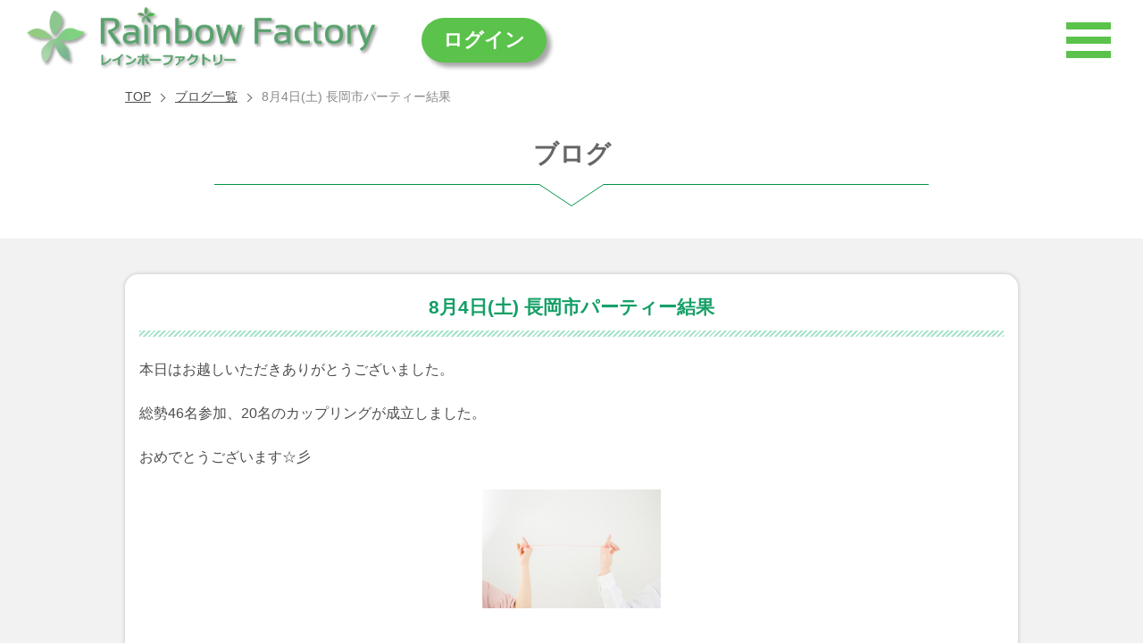

--- FILE ---
content_type: text/html; charset=UTF-8
request_url: https://rainbowfactory.jp/3011/
body_size: 6145
content:

<!DOCTYPE html>
<html lang="ja" prefix="og: http://ogp.me/ns#">
  <head>
          <!-- Google tag (gtag.js) -->
      <script async src="https://www.googletagmanager.com/gtag/js?id=G-D06V79NXD5"></script>
      <script>
        window.dataLayer = window.dataLayer || [];
        function gtag(){dataLayer.push(arguments);}
        gtag('js', new Date());

        gtag('config', 'G-D06V79NXD5');
      </script>
    
    
    <meta charset="utf-8">
    <meta id="viewport" name="viewport" content="width=device-width">

    
          
    

    <title>8月4日(土) 長岡市パーティー結果 ｜ 婚活パーティー｜レインボーファクトリー［公式］関西・東海・北陸・関東の婚活イベント</title>
    <meta name="description" content="レインボーファクトリーでは地域密着をモットーに滋賀・岐阜・三重・福井の婚活・恋活を応援します。">
    <meta name="keywords" content="婚活, 地域で, お見合い, 無料">
    <meta property="og:url" content="https://rainbowfactory.jp/3011/" />
    <meta property="og:type" content="article" />
    <meta property="og:title" content="8月4日(土) 長岡市パーティー結果 ｜ 婚活パーティー｜レインボーファクトリー［公式］関西・東海・北陸・関東の婚活イベント" />
    <meta property="og:description" content="レインボーファクトリーでは地域密着をモットーに滋賀・岐阜・三重・福井の婚活・恋活を応援します。"/>
    <meta property="og:site_name" content="婚活パーティー｜レインボーファクトリー［公式］関西・東海・北陸・関東の婚活イベント"/>
    <meta property="og:image" content="https://rainbowfactory.jp/wp-content/themes/rainbow/img2/og_image.jpg">
    <meta property="twitter:card" content="summary_large_image" />
    
          <script src="https://ajax.googleapis.com/ajax/libs/jquery/1.9.1/jquery.min.js"></script>
        <meta name='robots' content='max-image-preview:large' />
<link rel='dns-prefetch' href='//statics.a8.net' />
<link rel='dns-prefetch' href='//use.fontawesome.com' />
<link rel="alternate" type="application/rss+xml" title="婚活パーティー｜レインボーファクトリー［公式］関西・東海・北陸・関東の婚活イベント &raquo; 8月4日(土) 長岡市パーティー結果 のコメントのフィード" href="https://rainbowfactory.jp/3011/feed/" />
<script type="text/javascript">
/* <![CDATA[ */
window._wpemojiSettings = {"baseUrl":"https:\/\/s.w.org\/images\/core\/emoji\/14.0.0\/72x72\/","ext":".png","svgUrl":"https:\/\/s.w.org\/images\/core\/emoji\/14.0.0\/svg\/","svgExt":".svg","source":{"concatemoji":"https:\/\/rainbowfactory.jp\/wp-includes\/js\/wp-emoji-release.min.js?ver=6.4.3"}};
/*! This file is auto-generated */
!function(i,n){var o,s,e;function c(e){try{var t={supportTests:e,timestamp:(new Date).valueOf()};sessionStorage.setItem(o,JSON.stringify(t))}catch(e){}}function p(e,t,n){e.clearRect(0,0,e.canvas.width,e.canvas.height),e.fillText(t,0,0);var t=new Uint32Array(e.getImageData(0,0,e.canvas.width,e.canvas.height).data),r=(e.clearRect(0,0,e.canvas.width,e.canvas.height),e.fillText(n,0,0),new Uint32Array(e.getImageData(0,0,e.canvas.width,e.canvas.height).data));return t.every(function(e,t){return e===r[t]})}function u(e,t,n){switch(t){case"flag":return n(e,"\ud83c\udff3\ufe0f\u200d\u26a7\ufe0f","\ud83c\udff3\ufe0f\u200b\u26a7\ufe0f")?!1:!n(e,"\ud83c\uddfa\ud83c\uddf3","\ud83c\uddfa\u200b\ud83c\uddf3")&&!n(e,"\ud83c\udff4\udb40\udc67\udb40\udc62\udb40\udc65\udb40\udc6e\udb40\udc67\udb40\udc7f","\ud83c\udff4\u200b\udb40\udc67\u200b\udb40\udc62\u200b\udb40\udc65\u200b\udb40\udc6e\u200b\udb40\udc67\u200b\udb40\udc7f");case"emoji":return!n(e,"\ud83e\udef1\ud83c\udffb\u200d\ud83e\udef2\ud83c\udfff","\ud83e\udef1\ud83c\udffb\u200b\ud83e\udef2\ud83c\udfff")}return!1}function f(e,t,n){var r="undefined"!=typeof WorkerGlobalScope&&self instanceof WorkerGlobalScope?new OffscreenCanvas(300,150):i.createElement("canvas"),a=r.getContext("2d",{willReadFrequently:!0}),o=(a.textBaseline="top",a.font="600 32px Arial",{});return e.forEach(function(e){o[e]=t(a,e,n)}),o}function t(e){var t=i.createElement("script");t.src=e,t.defer=!0,i.head.appendChild(t)}"undefined"!=typeof Promise&&(o="wpEmojiSettingsSupports",s=["flag","emoji"],n.supports={everything:!0,everythingExceptFlag:!0},e=new Promise(function(e){i.addEventListener("DOMContentLoaded",e,{once:!0})}),new Promise(function(t){var n=function(){try{var e=JSON.parse(sessionStorage.getItem(o));if("object"==typeof e&&"number"==typeof e.timestamp&&(new Date).valueOf()<e.timestamp+604800&&"object"==typeof e.supportTests)return e.supportTests}catch(e){}return null}();if(!n){if("undefined"!=typeof Worker&&"undefined"!=typeof OffscreenCanvas&&"undefined"!=typeof URL&&URL.createObjectURL&&"undefined"!=typeof Blob)try{var e="postMessage("+f.toString()+"("+[JSON.stringify(s),u.toString(),p.toString()].join(",")+"));",r=new Blob([e],{type:"text/javascript"}),a=new Worker(URL.createObjectURL(r),{name:"wpTestEmojiSupports"});return void(a.onmessage=function(e){c(n=e.data),a.terminate(),t(n)})}catch(e){}c(n=f(s,u,p))}t(n)}).then(function(e){for(var t in e)n.supports[t]=e[t],n.supports.everything=n.supports.everything&&n.supports[t],"flag"!==t&&(n.supports.everythingExceptFlag=n.supports.everythingExceptFlag&&n.supports[t]);n.supports.everythingExceptFlag=n.supports.everythingExceptFlag&&!n.supports.flag,n.DOMReady=!1,n.readyCallback=function(){n.DOMReady=!0}}).then(function(){return e}).then(function(){var e;n.supports.everything||(n.readyCallback(),(e=n.source||{}).concatemoji?t(e.concatemoji):e.wpemoji&&e.twemoji&&(t(e.twemoji),t(e.wpemoji)))}))}((window,document),window._wpemojiSettings);
/* ]]> */
</script>
<style id='wp-emoji-styles-inline-css' type='text/css'>

	img.wp-smiley, img.emoji {
		display: inline !important;
		border: none !important;
		box-shadow: none !important;
		height: 1em !important;
		width: 1em !important;
		margin: 0 0.07em !important;
		vertical-align: -0.1em !important;
		background: none !important;
		padding: 0 !important;
	}
</style>
<link rel='stylesheet' id='wp-block-library-css' href='https://rainbowfactory.jp/wp-includes/css/dist/block-library/style.min.css?ver=6.4.3' type='text/css' media='all' />
<style id='classic-theme-styles-inline-css' type='text/css'>
/*! This file is auto-generated */
.wp-block-button__link{color:#fff;background-color:#32373c;border-radius:9999px;box-shadow:none;text-decoration:none;padding:calc(.667em + 2px) calc(1.333em + 2px);font-size:1.125em}.wp-block-file__button{background:#32373c;color:#fff;text-decoration:none}
</style>
<style id='global-styles-inline-css' type='text/css'>
body{--wp--preset--color--black: #000000;--wp--preset--color--cyan-bluish-gray: #abb8c3;--wp--preset--color--white: #ffffff;--wp--preset--color--pale-pink: #f78da7;--wp--preset--color--vivid-red: #cf2e2e;--wp--preset--color--luminous-vivid-orange: #ff6900;--wp--preset--color--luminous-vivid-amber: #fcb900;--wp--preset--color--light-green-cyan: #7bdcb5;--wp--preset--color--vivid-green-cyan: #00d084;--wp--preset--color--pale-cyan-blue: #8ed1fc;--wp--preset--color--vivid-cyan-blue: #0693e3;--wp--preset--color--vivid-purple: #9b51e0;--wp--preset--gradient--vivid-cyan-blue-to-vivid-purple: linear-gradient(135deg,rgba(6,147,227,1) 0%,rgb(155,81,224) 100%);--wp--preset--gradient--light-green-cyan-to-vivid-green-cyan: linear-gradient(135deg,rgb(122,220,180) 0%,rgb(0,208,130) 100%);--wp--preset--gradient--luminous-vivid-amber-to-luminous-vivid-orange: linear-gradient(135deg,rgba(252,185,0,1) 0%,rgba(255,105,0,1) 100%);--wp--preset--gradient--luminous-vivid-orange-to-vivid-red: linear-gradient(135deg,rgba(255,105,0,1) 0%,rgb(207,46,46) 100%);--wp--preset--gradient--very-light-gray-to-cyan-bluish-gray: linear-gradient(135deg,rgb(238,238,238) 0%,rgb(169,184,195) 100%);--wp--preset--gradient--cool-to-warm-spectrum: linear-gradient(135deg,rgb(74,234,220) 0%,rgb(151,120,209) 20%,rgb(207,42,186) 40%,rgb(238,44,130) 60%,rgb(251,105,98) 80%,rgb(254,248,76) 100%);--wp--preset--gradient--blush-light-purple: linear-gradient(135deg,rgb(255,206,236) 0%,rgb(152,150,240) 100%);--wp--preset--gradient--blush-bordeaux: linear-gradient(135deg,rgb(254,205,165) 0%,rgb(254,45,45) 50%,rgb(107,0,62) 100%);--wp--preset--gradient--luminous-dusk: linear-gradient(135deg,rgb(255,203,112) 0%,rgb(199,81,192) 50%,rgb(65,88,208) 100%);--wp--preset--gradient--pale-ocean: linear-gradient(135deg,rgb(255,245,203) 0%,rgb(182,227,212) 50%,rgb(51,167,181) 100%);--wp--preset--gradient--electric-grass: linear-gradient(135deg,rgb(202,248,128) 0%,rgb(113,206,126) 100%);--wp--preset--gradient--midnight: linear-gradient(135deg,rgb(2,3,129) 0%,rgb(40,116,252) 100%);--wp--preset--font-size--small: 13px;--wp--preset--font-size--medium: 20px;--wp--preset--font-size--large: 36px;--wp--preset--font-size--x-large: 42px;--wp--preset--spacing--20: 0.44rem;--wp--preset--spacing--30: 0.67rem;--wp--preset--spacing--40: 1rem;--wp--preset--spacing--50: 1.5rem;--wp--preset--spacing--60: 2.25rem;--wp--preset--spacing--70: 3.38rem;--wp--preset--spacing--80: 5.06rem;--wp--preset--shadow--natural: 6px 6px 9px rgba(0, 0, 0, 0.2);--wp--preset--shadow--deep: 12px 12px 50px rgba(0, 0, 0, 0.4);--wp--preset--shadow--sharp: 6px 6px 0px rgba(0, 0, 0, 0.2);--wp--preset--shadow--outlined: 6px 6px 0px -3px rgba(255, 255, 255, 1), 6px 6px rgba(0, 0, 0, 1);--wp--preset--shadow--crisp: 6px 6px 0px rgba(0, 0, 0, 1);}:where(.is-layout-flex){gap: 0.5em;}:where(.is-layout-grid){gap: 0.5em;}body .is-layout-flow > .alignleft{float: left;margin-inline-start: 0;margin-inline-end: 2em;}body .is-layout-flow > .alignright{float: right;margin-inline-start: 2em;margin-inline-end: 0;}body .is-layout-flow > .aligncenter{margin-left: auto !important;margin-right: auto !important;}body .is-layout-constrained > .alignleft{float: left;margin-inline-start: 0;margin-inline-end: 2em;}body .is-layout-constrained > .alignright{float: right;margin-inline-start: 2em;margin-inline-end: 0;}body .is-layout-constrained > .aligncenter{margin-left: auto !important;margin-right: auto !important;}body .is-layout-constrained > :where(:not(.alignleft):not(.alignright):not(.alignfull)){max-width: var(--wp--style--global--content-size);margin-left: auto !important;margin-right: auto !important;}body .is-layout-constrained > .alignwide{max-width: var(--wp--style--global--wide-size);}body .is-layout-flex{display: flex;}body .is-layout-flex{flex-wrap: wrap;align-items: center;}body .is-layout-flex > *{margin: 0;}body .is-layout-grid{display: grid;}body .is-layout-grid > *{margin: 0;}:where(.wp-block-columns.is-layout-flex){gap: 2em;}:where(.wp-block-columns.is-layout-grid){gap: 2em;}:where(.wp-block-post-template.is-layout-flex){gap: 1.25em;}:where(.wp-block-post-template.is-layout-grid){gap: 1.25em;}.has-black-color{color: var(--wp--preset--color--black) !important;}.has-cyan-bluish-gray-color{color: var(--wp--preset--color--cyan-bluish-gray) !important;}.has-white-color{color: var(--wp--preset--color--white) !important;}.has-pale-pink-color{color: var(--wp--preset--color--pale-pink) !important;}.has-vivid-red-color{color: var(--wp--preset--color--vivid-red) !important;}.has-luminous-vivid-orange-color{color: var(--wp--preset--color--luminous-vivid-orange) !important;}.has-luminous-vivid-amber-color{color: var(--wp--preset--color--luminous-vivid-amber) !important;}.has-light-green-cyan-color{color: var(--wp--preset--color--light-green-cyan) !important;}.has-vivid-green-cyan-color{color: var(--wp--preset--color--vivid-green-cyan) !important;}.has-pale-cyan-blue-color{color: var(--wp--preset--color--pale-cyan-blue) !important;}.has-vivid-cyan-blue-color{color: var(--wp--preset--color--vivid-cyan-blue) !important;}.has-vivid-purple-color{color: var(--wp--preset--color--vivid-purple) !important;}.has-black-background-color{background-color: var(--wp--preset--color--black) !important;}.has-cyan-bluish-gray-background-color{background-color: var(--wp--preset--color--cyan-bluish-gray) !important;}.has-white-background-color{background-color: var(--wp--preset--color--white) !important;}.has-pale-pink-background-color{background-color: var(--wp--preset--color--pale-pink) !important;}.has-vivid-red-background-color{background-color: var(--wp--preset--color--vivid-red) !important;}.has-luminous-vivid-orange-background-color{background-color: var(--wp--preset--color--luminous-vivid-orange) !important;}.has-luminous-vivid-amber-background-color{background-color: var(--wp--preset--color--luminous-vivid-amber) !important;}.has-light-green-cyan-background-color{background-color: var(--wp--preset--color--light-green-cyan) !important;}.has-vivid-green-cyan-background-color{background-color: var(--wp--preset--color--vivid-green-cyan) !important;}.has-pale-cyan-blue-background-color{background-color: var(--wp--preset--color--pale-cyan-blue) !important;}.has-vivid-cyan-blue-background-color{background-color: var(--wp--preset--color--vivid-cyan-blue) !important;}.has-vivid-purple-background-color{background-color: var(--wp--preset--color--vivid-purple) !important;}.has-black-border-color{border-color: var(--wp--preset--color--black) !important;}.has-cyan-bluish-gray-border-color{border-color: var(--wp--preset--color--cyan-bluish-gray) !important;}.has-white-border-color{border-color: var(--wp--preset--color--white) !important;}.has-pale-pink-border-color{border-color: var(--wp--preset--color--pale-pink) !important;}.has-vivid-red-border-color{border-color: var(--wp--preset--color--vivid-red) !important;}.has-luminous-vivid-orange-border-color{border-color: var(--wp--preset--color--luminous-vivid-orange) !important;}.has-luminous-vivid-amber-border-color{border-color: var(--wp--preset--color--luminous-vivid-amber) !important;}.has-light-green-cyan-border-color{border-color: var(--wp--preset--color--light-green-cyan) !important;}.has-vivid-green-cyan-border-color{border-color: var(--wp--preset--color--vivid-green-cyan) !important;}.has-pale-cyan-blue-border-color{border-color: var(--wp--preset--color--pale-cyan-blue) !important;}.has-vivid-cyan-blue-border-color{border-color: var(--wp--preset--color--vivid-cyan-blue) !important;}.has-vivid-purple-border-color{border-color: var(--wp--preset--color--vivid-purple) !important;}.has-vivid-cyan-blue-to-vivid-purple-gradient-background{background: var(--wp--preset--gradient--vivid-cyan-blue-to-vivid-purple) !important;}.has-light-green-cyan-to-vivid-green-cyan-gradient-background{background: var(--wp--preset--gradient--light-green-cyan-to-vivid-green-cyan) !important;}.has-luminous-vivid-amber-to-luminous-vivid-orange-gradient-background{background: var(--wp--preset--gradient--luminous-vivid-amber-to-luminous-vivid-orange) !important;}.has-luminous-vivid-orange-to-vivid-red-gradient-background{background: var(--wp--preset--gradient--luminous-vivid-orange-to-vivid-red) !important;}.has-very-light-gray-to-cyan-bluish-gray-gradient-background{background: var(--wp--preset--gradient--very-light-gray-to-cyan-bluish-gray) !important;}.has-cool-to-warm-spectrum-gradient-background{background: var(--wp--preset--gradient--cool-to-warm-spectrum) !important;}.has-blush-light-purple-gradient-background{background: var(--wp--preset--gradient--blush-light-purple) !important;}.has-blush-bordeaux-gradient-background{background: var(--wp--preset--gradient--blush-bordeaux) !important;}.has-luminous-dusk-gradient-background{background: var(--wp--preset--gradient--luminous-dusk) !important;}.has-pale-ocean-gradient-background{background: var(--wp--preset--gradient--pale-ocean) !important;}.has-electric-grass-gradient-background{background: var(--wp--preset--gradient--electric-grass) !important;}.has-midnight-gradient-background{background: var(--wp--preset--gradient--midnight) !important;}.has-small-font-size{font-size: var(--wp--preset--font-size--small) !important;}.has-medium-font-size{font-size: var(--wp--preset--font-size--medium) !important;}.has-large-font-size{font-size: var(--wp--preset--font-size--large) !important;}.has-x-large-font-size{font-size: var(--wp--preset--font-size--x-large) !important;}
.wp-block-navigation a:where(:not(.wp-element-button)){color: inherit;}
:where(.wp-block-post-template.is-layout-flex){gap: 1.25em;}:where(.wp-block-post-template.is-layout-grid){gap: 1.25em;}
:where(.wp-block-columns.is-layout-flex){gap: 2em;}:where(.wp-block-columns.is-layout-grid){gap: 2em;}
.wp-block-pullquote{font-size: 1.5em;line-height: 1.6;}
</style>
<link rel='stylesheet' id='fontawesome-css' href='https://use.fontawesome.com/releases/v5.8.2/css/all.css?ver=5.8.2' type='text/css' media='all' />
<link rel='stylesheet' id='css_login-css' href='https://rainbowfactory.jp/wp-content/themes/rainbow/css2/login.css?ver=1.0.0' type='text/css' media='all' />
<link rel='stylesheet' id='css_add-css' href='https://rainbowfactory.jp/wp-content/themes/rainbow/css/add.css?time=1763318331&#038;ver=1.0.0' type='text/css' media='all' />
<link rel='stylesheet' id='css_add_sp-css' href='https://rainbowfactory.jp/wp-content/themes/rainbow/css/add_sp.css?time=1763318331&#038;ver=1.0.0' type='text/css' media='all' />
<link rel='stylesheet' id='css_swiper-css' href='https://rainbowfactory.jp/wp-content/themes/rainbow/css/swiper.min.css?time=1763318331&#038;ver=1.0.0' type='text/css' media='all' />
<link rel='stylesheet' id='css_base2-css' href='https://rainbowfactory.jp/wp-content/themes/rainbow/css2/base2.css?ver=1.0.0' type='text/css' media='all' />
<link rel='stylesheet' id='css1-css' href='https://rainbowfactory.jp/wp-content/themes/rainbow/css2/base2.css?ver=1.0.0' type='text/css' media='all' />
<link rel='stylesheet' id='css2-css' href='https://rainbowfactory.jp/wp-content/themes/rainbow/css2/blog.css?ver=1.0.0' type='text/css' media='all' />
<link rel='stylesheet' id='css_a-css' href='https://rainbowfactory.jp/wp-content/themes/rainbow/css2/common.css?ver=1.0.0' type='text/css' media='all' />
<link rel='stylesheet' id='css_b-css' href='https://rainbowfactory.jp/wp-content/themes/rainbow/css2/base.css?ver=1.0.0' type='text/css' media='all' />
<link rel='stylesheet' id='css_c-css' href='https://rainbowfactory.jp/wp-content/themes/rainbow/css2/add.css?ver=1.0.0' type='text/css' media='all' />
<script type="text/javascript" src="//statics.a8.net/a8sales/a8sales.js" id="a8sales-js"></script>
<link rel="https://api.w.org/" href="https://rainbowfactory.jp/wp-json/" /><link rel="alternate" type="application/json" href="https://rainbowfactory.jp/wp-json/wp/v2/posts/3011" /><link rel="EditURI" type="application/rsd+xml" title="RSD" href="https://rainbowfactory.jp/xmlrpc.php?rsd" />
<meta name="generator" content="WordPress 6.4.3" />
<link rel='shortlink' href='https://rainbowfactory.jp/?p=3011' />
<link rel="alternate" type="application/json+oembed" href="https://rainbowfactory.jp/wp-json/oembed/1.0/embed?url=https%3A%2F%2Frainbowfactory.jp%2F3011%2F" />
<link rel="alternate" type="text/xml+oembed" href="https://rainbowfactory.jp/wp-json/oembed/1.0/embed?url=https%3A%2F%2Frainbowfactory.jp%2F3011%2F&#038;format=xml" />
<link rel="canonical" href="https://rainbowfactory.jp/3011/">
<link rel="icon" href="https://rainbowfactory.jp/wp-content/uploads/2024/03/cropped-favi-32x32.png" sizes="32x32" />
<link rel="icon" href="https://rainbowfactory.jp/wp-content/uploads/2024/03/cropped-favi-192x192.png" sizes="192x192" />
<link rel="apple-touch-icon" href="https://rainbowfactory.jp/wp-content/uploads/2024/03/cropped-favi-180x180.png" />
<meta name="msapplication-TileImage" content="https://rainbowfactory.jp/wp-content/uploads/2024/03/cropped-favi-270x270.png" />
  </head>
    <body id="top" class="blog_body">
    

<header id="common_header" class="common_header">
  <div class="header_inner">
    <div class="header_flex">
      <div class="header_left">
        <a href="https://rainbowfactory.jp/" class="header_logo">
                      <p>
              <img src="https://rainbowfactory.jp/wp-content/themes/rainbow/img_add/header_logo.png" alt="Rainbow Factory">
            </p>
              
        </a><!--header_logo-->

                  <a href="https://rainbowfactory.jp/login" class="login_button">ログイン</a>
              </div><!--header_left-->

      <div class="header_right">
        <div class="drawer_open js_drawer_open pc_hide ">
          <div class="drawer_open_inner">
            <div class="bar bar01"></div>
            <div class="bar bar02"></div> 
            <div class="bar bar03"></div>
          </div><!--drawer_open_inner-->
        </div><!--drawer_open-->
      </div><!--header_right-->
    </div><!--header_flex-->
  </div><!--header_inner-->
</header><!--common_header-->

<div id="drawer_menu" class="drawer_menu js_drawer_menu pc_hide ">
  <div class="drawer_menu_inner">
    <div class="drawer_menu_contents">
      <nav class="drawer_nav">
        <ul class="parent_menu">
          <li class="parent_item"><a href="https://rainbowfactory.jp/">TOP</a></li>
          <li class="parent_item"><a href="https://rainbowfactory.jp/concept">コンセプト</a></li>
          <li class="parent_item"><a href="https://rainbowfactory.jp/step">ご利用の流れ</a></li>
          <li class="parent_item"><a href="https://rainbowfactory.jp/qa">よくある質問</a></li>
          <li class="parent_item"><a href="https://rainbowfactory.jp/blog">ブログ</a></li>
          <li class="parent_item"><a href="https://rainbowfactory.jp/contact">お問い合わせ</a></li>
        </ul><!--parent_menu-->
      </nav><!--drawer_nav-->
    </div><!--drawer_menu_contents-->
  </div><!--drawer_menu_inner-->
</div><!--drawer_menu-->

<input type="hidden" name="js_ajax_url" class="js_ajax_url"  value="https://rainbowfactory.jp/wp-admin/admin-ajax.php">




    
    <div id="main" class="blog_main" style="margin-top: 0px;">
      <div class="mainhead">
        <section>
          <ul class="thumb">
            <li><a href="https://rainbowfactory.jp/">TOP</a></li>
            <li><a href="https://rainbowfactory.jp/blog">ブログ一覧</a></li>
            <li>8月4日(土) 長岡市パーティー結果</li>
          </ul>
          <h2>ブログ</h2>
        </section>
      </div><!--mainhead-->

      <div class="contents1">
        <section>
          <dl class="article">
            <dt>8月4日(土) 長岡市パーティー結果</dt>
            <dd>
              <p>本日はお越しいただきありがとうございました。</p>
<p>総勢46名参加、20名のカップリングが成立しました。</p>
<p>おめでとうございます☆彡</p>
<div style='text-align:center;'><img src='../album/844312956599667ae40acc.jpg' width='200'></div>
            </dd>
          </dl>
        </section>
      </div><!--contents1-->
      
    </div><!--main-->

    <div id="side_icon">
    <div class="side_inner">
      <a href="https://rainbowfactory.jp/mypage"><p>会員ページ</p></a>
      <a href="https://rainbowfactory.work/" target="_blank"><p>無料会員特典</p></a>
    </div>
  </div>
  
  
  <div id="foot">
    <div class="ftwrap">
      <div class="footer_banner_list">
                  <a href="https://online.bell-road.com/" target="_blank"><img src="https://rainbowfactory.jp/wp-content/uploads/2024/09/545tt.jpg" alt="" loading="lazy"></a>
                          <a href="https://machicon.jp/" target="_blank"><img src="https://rainbowfactory.jp/wp-content/uploads/2024/09/12ff.jpg" alt="" loading="lazy"></a>
                      </div><!--footer_banner_list-->
      <p class="logo"><a href="https://rainbowfactory.jp/"><img src="https://rainbowfactory.jp/wp-content/themes/rainbow/img2/logo.png" alt="レインボーファクトリー"></a></p>
      <div class="ft_navi">
        <ul>
          <li class="sp_none"><a href="https://rainbowfactory.jp/concept">コンセプト</a></li>
          <li class="sp_none"><a href="https://rainbowfactory.jp/step">ご利用の流れ</a></li>
          <li class="sp_none"><a href="https://rainbowfactory.jp/qa">よくある質問</a></li>
          <li class="sp_none"><a href="https://rainbowfactory.jp/blog">ブログ</a></li>
          <li><a href="https://rainbowfactory.jp/agreement">ご利用規約</a></li>
          <li class="sp_none"><a href="https://rainbowfactory.jp/contact">お問い合わせ</a></li>
          <li class="pc_none"><a href="https://rainbowfactory.jp/policy">プライバシーポリシー</a></li>
          <li class="pc_none"><a href="https://rainbowfactory.jp/commerce">特定商取引法に基づく表記</a></li>
        </ul>
      </div>
      <div class="copy">
        <p>｜<span><a href="https://rainbowfactory.jp/policy">プライバシーポリシー</a></span>｜<span><a href="https://rainbowfactory.jp/commerce">特定商取引法に基づく表記</a></span>｜</p>
        <small>Copyright © RAINBOW-FACTORTY. All rights reserved.</small>
      </div>
    </div>
  </div>

  <p id="page-top" style="display: block;"><a href="#top">PAGE TOP</a></p>

<script type="text/javascript" src="https://rainbowfactory.jp/wp-content/themes/rainbow/js2/sp_menu.js?time=1763318331&amp;ver=1.0.12" id="js2-js"></script>
<script type="text/javascript" src="https://rainbowfactory.jp/wp-content/themes/rainbow/js2/top_scroll.js?time=1763318331&amp;ver=1.0.12" id="js3-js"></script>
<script type="text/javascript" src="https://rainbowfactory.jp/wp-content/themes/rainbow/js2/image_link.js?time=1763318331&amp;ver=1.0.12" id="js4-js"></script>
<script type="text/javascript" src="https://rainbowfactory.jp/wp-content/themes/rainbow/js2/conveyor.js?time=1763318331&amp;ver=1.0.12" id="js5-js"></script>
<script type="text/javascript" src="https://rainbowfactory.jp/wp-content/themes/rainbow/js2/jquery.leanModal.min.js?time=1763318331&amp;ver=1.0.12" id="js6-js"></script>
<script type="text/javascript" src="https://rainbowfactory.jp/wp-content/themes/rainbow/js2/modal.js?time=1763318331&amp;ver=1.0.12" id="js7-js"></script>
<script type="text/javascript" src="https://rainbowfactory.jp/wp-content/themes/rainbow/js/script_add.js?time=1763318331&amp;ver=1.0.12" id="js8-js"></script>
<script type="text/javascript" src="https://rainbowfactory.jp/wp-content/themes/rainbow/js/swiper.min.js?time=1763318331&amp;ver=1.0.12" id="js_swiper-js"></script>
</body>
</html>



--- FILE ---
content_type: text/css
request_url: https://rainbowfactory.jp/wp-content/themes/rainbow/css2/login.css?ver=1.0.0
body_size: 615
content:
@charset "utf-8";

/* ---------------------------------------------
	ログイン画面・会員登録
--------------------------------------------- */
p.error{color: #d30000;}
a.banner{border-radius: 15px;overflow: hidden;display: inline-block;box-shadow: 0 0 3px rgba(0,0,0,0.3);}

/* ログイン画面 */
.ma_login .login_form{max-width: 500px;margin: 0 auto;}
.ma_login .login_form .ipt1 input,.ma_login .login_form .ipt2 input{width: 100%;margin-bottom: 0.5em;}
.ma_login .login_form input[type="submit"]{margin: 1em 0;}
.ma_login .newmember_box{margin-top: 3em;}

/* 会員登録 */
#main.newmember>div.content1{padding: 1em 0 1.5em;}

.newmember .rule{height: 400px;overflow-x: auto;padding: 1em;background: #e4e4e4;border: 1px solid #ccc;}
.newmember .rule h4{margin: 2em 0 1em;color: #154a3e;font-size: 1.1em;border-bottom: 2px solid;}
.newmember .rule ul li{list-style-type: disc;margin-left: 2em;}
.newmember .rule ol li{list-style-type: decimal;margin-left: 2em;}
.newmember .rule ol ol li{list-style-type: lower-roman;}
.newmember .rule dt{font-weight: bold;}
.newmember .rule dd{padding-left: 1em;margin-bottom: 1em;}
.newmember .rule p{margin-bottom: 1em;}

.newmember .rule2 li{list-style-type: decimal;margin: 0 0 1em 2em;padding: 0.2em 0;}

@media (max-width:800px){
    .newmember .rule{width: 80%;margin: 0 auto;height: 300px;}
	
	
}
@media(min-width:799px){
	.after-cou p {display: block;text-align: center;}
}
.after-apu{font-size:0.7em}
.after-cou{padding:1em;background-color: #fff;border-radius: 10px;margin-bottom: 3em;
}


.after-cou p{color:red;}
.after-cou span {
    text-align: center;
    display: block;
    padding-top: 1em;
    font-weight: 700;
}

--- FILE ---
content_type: text/css
request_url: https://rainbowfactory.jp/wp-content/themes/rainbow/css/add.css?time=1763318331&ver=1.0.0
body_size: 16476
content:
/*
-----------------------------------------------------------------
追加ページ共通
-----------------------------------------------------------------
*/

.add_hide{
  display: none!important;
}

.common_hover_opa{
  transition-duration: 0.4s;
}

@media(any-hover:hover){
  .common_hover_opa:hover{
    opacity: 0.5;
  }
}

.common_select_frame{
  position: relative;
  width:310px;
}

.common_select_frame::after{
  content:'';
  width:0;
  height:0;
  border-style:solid;
  border-width: 12px 15px 0 15px;
  border-color: #5bc24b transparent transparent transparent;
  pointer-events: none;
  position: absolute;
  right:20px;
  top:0;
  bottom:0;
  margin:auto;
}
.common_select_frame select{
  display: block;
  cursor: pointer;
  width:100%;
  height:60px;
  border-radius: 30px;
  text-align: center;
  padding:0 32px 0 12px;
  background-color: #fff;
  -webkit-appearance: none;
  -moz-appearance: none;
  appearance: none;
  font-size: 24px;
  font-weight: bold;
  color:#5bc24b;
  text-align: center;
  border:none;
}



/*ボタンクリック時のローディング処理*/
.js_loading_button{
  position: relative;
  cursor: pointer;
  border:none;
  background: none;

}

.js_click_rock{
  pointer-events: none!important;
  box-shadow:none!important;
  transform: translateY(3px);
  opacity: 0.5;
}

.js_loader_frame{
  position: absolute;
  right:-20px;
  top:-20px;
  opacity:0;
}

.js_click_rock .js_loader_frame{
  opacity:1;
}

.js_loader {
  margin: auto;
  font-size: 6px;
  width:8px;
  height:8px;
  border-radius: 50%;
  position: relative;
  text-indent: -9999em;
  -webkit-animation: load5 1.1s infinite ease;
  animation: load5 1.1s infinite ease;
  -webkit-transform: translateZ(0);
  -ms-transform: translateZ(0);
  transform: translateZ(0);
  pointer-events: none;
}
@-webkit-keyframes load5 {
  0%,
  100% {
    box-shadow: 0em -2.6em 0em 0em #000000, 1.8em -1.8em 0 0em rgba(0,0,0, 0.2), 2.5em 0em 0 0em rgba(0,0,0, 0.2), 1.75em 1.75em 0 0em rgba(0,0,0, 0.2), 0em 2.5em 0 0em rgba(0,0,0, 0.2), -1.8em 1.8em 0 0em rgba(0,0,0, 0.2), -2.6em 0em 0 0em rgba(0,0,0, 0.5), -1.8em -1.8em 0 0em rgba(0,0,0, 0.7);
  }
  12.5% {
    box-shadow: 0em -2.6em 0em 0em rgba(0,0,0, 0.7), 1.8em -1.8em 0 0em #000000, 2.5em 0em 0 0em rgba(0,0,0, 0.2), 1.75em 1.75em 0 0em rgba(0,0,0, 0.2), 0em 2.5em 0 0em rgba(0,0,0, 0.2), -1.8em 1.8em 0 0em rgba(0,0,0, 0.2), -2.6em 0em 0 0em rgba(0,0,0, 0.2), -1.8em -1.8em 0 0em rgba(0,0,0, 0.5);
  }
  25% {
    box-shadow: 0em -2.6em 0em 0em rgba(0,0,0, 0.5), 1.8em -1.8em 0 0em rgba(0,0,0, 0.7), 2.5em 0em 0 0em #000000, 1.75em 1.75em 0 0em rgba(0,0,0, 0.2), 0em 2.5em 0 0em rgba(0,0,0, 0.2), -1.8em 1.8em 0 0em rgba(0,0,0, 0.2), -2.6em 0em 0 0em rgba(0,0,0, 0.2), -1.8em -1.8em 0 0em rgba(0,0,0, 0.2);
  }
  37.5% {
    box-shadow: 0em -2.6em 0em 0em rgba(0,0,0, 0.2), 1.8em -1.8em 0 0em rgba(0,0,0, 0.5), 2.5em 0em 0 0em rgba(0,0,0, 0.7), 1.75em 1.75em 0 0em #000000, 0em 2.5em 0 0em rgba(0,0,0, 0.2), -1.8em 1.8em 0 0em rgba(0,0,0, 0.2), -2.6em 0em 0 0em rgba(0,0,0, 0.2), -1.8em -1.8em 0 0em rgba(0,0,0, 0.2);
  }
  50% {
    box-shadow: 0em -2.6em 0em 0em rgba(0,0,0, 0.2), 1.8em -1.8em 0 0em rgba(0,0,0, 0.2), 2.5em 0em 0 0em rgba(0,0,0, 0.5), 1.75em 1.75em 0 0em rgba(0,0,0, 0.7), 0em 2.5em 0 0em #000000, -1.8em 1.8em 0 0em rgba(0,0,0, 0.2), -2.6em 0em 0 0em rgba(0,0,0, 0.2), -1.8em -1.8em 0 0em rgba(0,0,0, 0.2);
  }
  62.5% {
    box-shadow: 0em -2.6em 0em 0em rgba(0,0,0, 0.2), 1.8em -1.8em 0 0em rgba(0,0,0, 0.2), 2.5em 0em 0 0em rgba(0,0,0, 0.2), 1.75em 1.75em 0 0em rgba(0,0,0, 0.5), 0em 2.5em 0 0em rgba(0,0,0, 0.7), -1.8em 1.8em 0 0em #000000, -2.6em 0em 0 0em rgba(0,0,0, 0.2), -1.8em -1.8em 0 0em rgba(0,0,0, 0.2);
  }
  75% {
    box-shadow: 0em -2.6em 0em 0em rgba(0,0,0, 0.2), 1.8em -1.8em 0 0em rgba(0,0,0, 0.2), 2.5em 0em 0 0em rgba(0,0,0, 0.2), 1.75em 1.75em 0 0em rgba(0,0,0, 0.2), 0em 2.5em 0 0em rgba(0,0,0, 0.5), -1.8em 1.8em 0 0em rgba(0,0,0, 0.7), -2.6em 0em 0 0em #000000, -1.8em -1.8em 0 0em rgba(0,0,0, 0.2);
  }
  87.5% {
    box-shadow: 0em -2.6em 0em 0em rgba(0,0,0, 0.2), 1.8em -1.8em 0 0em rgba(0,0,0, 0.2), 2.5em 0em 0 0em rgba(0,0,0, 0.2), 1.75em 1.75em 0 0em rgba(0,0,0, 0.2), 0em 2.5em 0 0em rgba(0,0,0, 0.2), -1.8em 1.8em 0 0em rgba(0,0,0, 0.5), -2.6em 0em 0 0em rgba(0,0,0, 0.7), -1.8em -1.8em 0 0em #000000;
  }
}
@keyframes load5 {
  0%,
  100% {
    box-shadow: 0em -2.6em 0em 0em #000000, 1.8em -1.8em 0 0em rgba(0,0,0, 0.2), 2.5em 0em 0 0em rgba(0,0,0, 0.2), 1.75em 1.75em 0 0em rgba(0,0,0, 0.2), 0em 2.5em 0 0em rgba(0,0,0, 0.2), -1.8em 1.8em 0 0em rgba(0,0,0, 0.2), -2.6em 0em 0 0em rgba(0,0,0, 0.5), -1.8em -1.8em 0 0em rgba(0,0,0, 0.7);
  }
  12.5% {
    box-shadow: 0em -2.6em 0em 0em rgba(0,0,0, 0.7), 1.8em -1.8em 0 0em #000000, 2.5em 0em 0 0em rgba(0,0,0, 0.2), 1.75em 1.75em 0 0em rgba(0,0,0, 0.2), 0em 2.5em 0 0em rgba(0,0,0, 0.2), -1.8em 1.8em 0 0em rgba(0,0,0, 0.2), -2.6em 0em 0 0em rgba(0,0,0, 0.2), -1.8em -1.8em 0 0em rgba(0,0,0, 0.5);
  }
  25% {
    box-shadow: 0em -2.6em 0em 0em rgba(0,0,0, 0.5), 1.8em -1.8em 0 0em rgba(0,0,0, 0.7), 2.5em 0em 0 0em #000000, 1.75em 1.75em 0 0em rgba(0,0,0, 0.2), 0em 2.5em 0 0em rgba(0,0,0, 0.2), -1.8em 1.8em 0 0em rgba(0,0,0, 0.2), -2.6em 0em 0 0em rgba(0,0,0, 0.2), -1.8em -1.8em 0 0em rgba(0,0,0, 0.2);
  }
  37.5% {
    box-shadow: 0em -2.6em 0em 0em rgba(0,0,0, 0.2), 1.8em -1.8em 0 0em rgba(0,0,0, 0.5), 2.5em 0em 0 0em rgba(0,0,0, 0.7), 1.75em 1.75em 0 0em #000000, 0em 2.5em 0 0em rgba(0,0,0, 0.2), -1.8em 1.8em 0 0em rgba(0,0,0, 0.2), -2.6em 0em 0 0em rgba(0,0,0, 0.2), -1.8em -1.8em 0 0em rgba(0,0,0, 0.2);
  }
  50% {
    box-shadow: 0em -2.6em 0em 0em rgba(0,0,0, 0.2), 1.8em -1.8em 0 0em rgba(0,0,0, 0.2), 2.5em 0em 0 0em rgba(0,0,0, 0.5), 1.75em 1.75em 0 0em rgba(0,0,0, 0.7), 0em 2.5em 0 0em #000000, -1.8em 1.8em 0 0em rgba(0,0,0, 0.2), -2.6em 0em 0 0em rgba(0,0,0, 0.2), -1.8em -1.8em 0 0em rgba(0,0,0, 0.2);
  }
  62.5% {
    box-shadow: 0em -2.6em 0em 0em rgba(0,0,0, 0.2), 1.8em -1.8em 0 0em rgba(0,0,0, 0.2), 2.5em 0em 0 0em rgba(0,0,0, 0.2), 1.75em 1.75em 0 0em rgba(0,0,0, 0.5), 0em 2.5em 0 0em rgba(0,0,0, 0.7), -1.8em 1.8em 0 0em #000000, -2.6em 0em 0 0em rgba(0,0,0, 0.2), -1.8em -1.8em 0 0em rgba(0,0,0, 0.2);
  }
  75% {
    box-shadow: 0em -2.6em 0em 0em rgba(0,0,0, 0.2), 1.8em -1.8em 0 0em rgba(0,0,0, 0.2), 2.5em 0em 0 0em rgba(0,0,0, 0.2), 1.75em 1.75em 0 0em rgba(0,0,0, 0.2), 0em 2.5em 0 0em rgba(0,0,0, 0.5), -1.8em 1.8em 0 0em rgba(0,0,0, 0.7), -2.6em 0em 0 0em #000000, -1.8em -1.8em 0 0em rgba(0,0,0, 0.2);
  }
  87.5% {
    box-shadow: 0em -2.6em 0em 0em rgba(0,0,0, 0.2), 1.8em -1.8em 0 0em rgba(0,0,0, 0.2), 2.5em 0em 0 0em rgba(0,0,0, 0.2), 1.75em 1.75em 0 0em rgba(0,0,0, 0.2), 0em 2.5em 0 0em rgba(0,0,0, 0.2), -1.8em 1.8em 0 0em rgba(0,0,0, 0.5), -2.6em 0em 0 0em rgba(0,0,0, 0.7), -1.8em -1.8em 0 0em #000000;
  }
}


#main.add_page_main{
  overflow: hidden;
}

#main.add_page_main *{
  box-sizing: border-box;
}

#main.add_page_main>div{
  background: none;
}

#main.add_page_main .common_loading_button{
  cursor: pointer;
  box-shadow: 3px 3px 3px rgba(0,0,0,0.35);
}

#main.add_page_main .common_loading_button.click_lock{
  box-shadow: none!important;
  opacity: 0.7!important;
  pointer-events: none!important;
  box-shadow: none!important;
  transform: translateY(3px)!important;
}

#main.def_page_main .contents1{
  background-color: #fff!important;
}

/*以下、ページネーション*/
.page_nation_frame strong {
  font-weight: normal;
  display: block;
  margin: 0.4em 0;
  text-align: center;
}

.page_nation{
  display: flex;
  justify-content: center;
  align-items: center;
  flex-wrap: wrap;
  gap:12px 40px;
}

.page_nation .page-numbers{
  text-decoration: none;
  color: #4fc882;
}

.page_nation .current{
  text-decoration: underline;
}

.page_nation .page-numbers.dots{
  background: none;
  border:none;
  background: none;
}
/*以上、ページネーション*/


/*
-----------------------------------------------------------------
ヘッダー
-----------------------------------------------------------------
*/
/*
-----------------------------------------------------------------
ヘッダー
-----------------------------------------------------------------
*/

#common_header{
  width:100%;
  position: fixed;
  z-index: 30;
  background-color: #fff;
}

#common_header a{
  text-decoration: none;
  transition-duration: 0.4s;
}

@media(any-hover:hover){
  #common_header a:hover{
    opacity: 0.5;
  }
}

#common_header .header_inner{
  padding-left: 28px;
  padding-right: 36px;
}

#common_header .header_flex{
  display: flex;
  justify-content: space-between;
  align-items: center;
  height:90px;
}

#common_header .header_left{
  display: flex;
  align-items: center;
}

#common_header .header_logo{
  display: block;
  /* width:504px; */
  width:400px;
}

#common_header .header_logo img{
  width:100%;
}

#common_header .login_button{
  height:50px;
  display: flex;
  justify-content: center;
  align-items: center;
  border-radius: 50px;
  padding:0 24px;
  font-size: 22px;
  font-weight: bold;
  line-height: 1;
  color:#fff;
  background-color: #5bc24b;
  box-shadow: 5px 5px 5px rgba(0,0,0,0.35);
  margin-left: 44px;
}

#common_header .drawer_open{
  cursor: pointer;
  min-width:50px;
  min-height:40px;
  display: flex;
  justify-content: center;
  align-items: center;
}

#common_header .drawer_open_inner{
  display: flex;
  justify-content: center;
  align-items: center;
  flex-direction: column;
}

#common_header .drawer_open .bar{
  width:50px;
  height:8px;
  background-color: #5bc24b;
  transition-duration: 0.2s;
}

#common_header .drawer_open .bar02{
  margin:8px 0;
}

#common_header .drawer_open.active .bar01 {
  transform: translateY(2px) rotate(-45deg);
  height:5px;
}
#common_header .drawer_open.active .bar02 {
  display: none;
}
#common_header .drawer_open.active .bar03 {
  transform: translateY(-2px) rotate(45deg);
  height:5px;
}

#drawer_menu{
  position: fixed;
  top:0;
  right:0;
  z-index:28;
  width:100%;
  height:100vh;
  transition-duration: 0.7s;
  opacity: 0;
  pointer-events: none;
  padding-top: 90px;
  background-color: rgba(255, 255, 255, 0.9);
}

#drawer_menu.show{
  opacity: 1;
  pointer-events: auto;
}

#drawer_menu .drawer_menu_inner{
  height:100%;
  overflow-y: scroll;
  scrollbar-width: none; 
-ms-overflow-style: none;
}
#drawer_menu .drawer_menu_inner::-webkit-scrollbar {  
  display: none;
}

#drawer_menu .drawer_menu_contents{

}

#drawer_menu .drawer_menu_contents .parent_menu{
  padding:40px 0 0;
}

#drawer_menu .drawer_menu_contents .parent_menu li{
  border-bottom: 1px solid #ccc;
}
#drawer_menu .drawer_menu_contents .parent_menu li:last-child {
  border-bottom: none;
  text-align: center;
}

#drawer_menu .drawer_menu_contents .parent_menu a {
  padding: 1.5em 1em;
  color: #4d4d4d;
  line-height: 1.6;
  display: flex;
  justify-content: center;
  align-items: center;
  text-decoration: none;
}

#side_icon {
  display: none;
}


#main{
  padding-top: 90px!important;
}

/*
-----------------------------------------------------------------
フッター
-----------------------------------------------------------------
*/
/* #common_footer{
  padding-bottom: 56px;
}

#common_footer a{
  transition-duration: 0.4s;
}

@media(any-hover:hover){
  #common_footer a:hover{
    opacity: 0.5;
  }
}


#common_footer .footer_logo{
  display: block;
} */

/*
-----------------------------------------------------------------
アカウント利用停止
-----------------------------------------------------------------
*/

.member_err_body .p01{
  text-align: center;
  font-size: 18px;
  font-weight: bold;
  margin-top: 24px;
}
.member_err_body .p02{
  margin-top: 24px;
  text-align: center;
  font-size: 15px;
}

.member_err_body .m_button{
  margin-top: 24px;
  padding-bottom: 32px;
  display: flex;
  justify-content: center;
  align-items: center;
}

/*
-----------------------------------------------------------------
イベント詳細
-----------------------------------------------------------------
*/
.party_body .party .article iframe {
  height: 300px;
  margin-top: 8px;
  margin-bottom: 8px;
}




/*
-----------------------------------------------------------------
プライバシーポリシー
-----------------------------------------------------------------
*/

.policy_body .policy_text01{
  text-align: center;
  font-size: 20px;
  font-weight: bold;
}


.policy_body .policy_text02{
  font-weight: bold;
  font-size: 18px;
  margin-top: 32px;
}

.policy_body .policy_text04{
  margin-top:4px;
}

.policy_body .policy_text04 a{
  color:rgb(77, 77, 77);
  text-decoration: none;
}

/*
-----------------------------------------------------------------
ご利用規約
-----------------------------------------------------------------
*/


.agreement_body .agreement_text01{
  font-size: 18px;
  font-weight: bold;
  margin-top: 32px;
}

.agreement_body .agreement_text02{
  margin-top: 8px;
}

.agreement_body .agreement_text03{
  margin-top: 8px;
}

.agreement_body ol{
  margin-top: 8px;
}

.newmember_remainder_body .agreement_text01{
  font-weight: bold;
  margin-top: 24px;
  margin-bottom: 0;
}

.agreement_body .agreement_text02{
  font-size: 14px;
  margin-top: 8px;
}
.agreement_body .agreement_text03{
  font-size: 14px;
  margin-top: 8px;
}


/*
-----------------------------------------------------------------
イベントリストのカード
-----------------------------------------------------------------
*/

.eventlist .add_event_stamp{
  display: flex;
  justify-content: center;
  align-items: center;
  height:36px;
  color:#fff;
  background-color:#ec5840;
  font-weight: bold;
  font-size: 18px;
}

.eventlist .add_event_stamp_blank{
  /* height:36px; */
}

.eventlist .imgwrap img{
  width: 100%;
  /* height:178px; */
  aspect-ratio: 1/0.56;
  object-fit: cover;
}

.eventlist .application a{
  height:36px;
  padding-top:2px!important;
  padding-bottom: 0!important;
  display: flex!important;
  justify-content: center;
  align-items: center;
  box-sizing: border-box;
}

.eventlist .cancel_wait a {
  background: rgba(128,128,128,0.8)!important;
  font-size: 12px;
  line-height: 1.2;
  padding-top: 3px!important;
}

.eventlist .cancel_wait a:hover{
  background: rgba(128,128,128,0.9)!important;
}
/*
-----------------------------------------------------------------
トップページ
-----------------------------------------------------------------
*/

.top_body #main{
  padding-top: 0!important;
  overflow: hidden;
}

.top_body #foot {
  box-shadow: none;
}

.top_body #main>div {
  padding:0;
}

.top_body a{
  text-decoration: none;
}

.top_section{

}

.top_section .container{
  max-width: 1000px;
  width: 92%;
  margin: 0 auto;
}

.top_section .top_sec_head{
  display: flex;
  justify-content: center;
}

.top_section .top_sec_head img{
  height:80px;
}

.top_section .sub_head{
  margin-top: 28px;
  text-align: center;
  color:rgba(0,0,0,0.75);
  font-size: 18px;
}


.top_mv_section{
  overflow: hidden;
  padding-bottom: 120px!important;
}

.top_mv_section .mv_frame{
  position: relative;
  max-width: 1920px;
  margin:0 auto;
  height:1130px;
  display: flex;
  justify-content: flex-end;
}

.top_mv_section .mv_frame .mv{
  max-width: 1920px;
  width:100%;
  height:100%;
  object-fit: cover;
  object-position: right;
  background-image: url('../img_add/top/mv02.jpg');
  background-repeat: no-repeat;
  background-position:top center;
  /* background-position: -300px; */
  background-size: cover;
}


.top_mv_section .mv_frame .mv_item{
  position: absolute;
  width:415px;
  left:38px;
  top:325px;
}

.top_mv_section .search_area{
  position: absolute;
  background-color: #5bc24b;
  box-shadow: 5px 5px 5px rgba(0,0,0,0.35);
  padding:24px 25px 25px;
  top:140px;
  left:40px;
}

.top_mv_section .search_area .search_head_text{
  font-size: 20px;
  font-weight: bold;
  line-height: 1;
  color:#fff;
  text-align: center;
  margin-bottom: 14px;
}

.top_mv_section .guide_link{
  position: absolute;
  bottom:256px;
  z-index: 2;
  left:calc(50% + 140px);
  width:565px;
}

.top_mv_section .guide_link img{
  width:100%;
}

.top_mv_section .regist_link{
  position: absolute;
  top:140px;
  left:calc(50% + 450px);
  border-radius: 50%;
  box-shadow: 10px 10px 10px rgba(0,0,0,0.5);
}

.top_mv_section .regist_link img{
  width:285px;
  border-radius: 50%;
  display: block;
}

@media screen and (max-width:1500px){

  .top_mv_section .mv_frame .mv{
    background-position: -350px;
  }

  .top_mv_section .guide_link{
    left:auto;
    right:53px;
  }

  .top_mv_section .regist_link{
    left:auto;
    right:48px;
  }
}

.top_mv_section .recent_area{
  position: relative;
  z-index: 5;
  margin-top: -195px;
}

.top_mv_section .recent_slide{
  width:500px;
  padding:0 20px;
} 

.top_mv_section .recent_card{
  display: block;
  background-color: #fff;
  box-shadow: 0 0 10px rgba(0,0,0,0.5);
}

.top_mv_section .recent_card .recent_thumb{
  aspect-ratio: 1 / 0.56;
  display: block;
}

.top_mv_section .recent_card .recent_thumb img{
  width:100%;
  height:100%;
  object-fit: cover;
}

.top_mv_section .recent_card .recent_flex{
  display: flex;
  justify-content: space-between;
  margin-top: 4px;
  padding:0 8px;
}

.top_mv_section .recent_card .recent_left{
  text-align: center;
  white-space: nowrap;
  width: 49%;
  padding-top: 12px;
}

.top_mv_section .recent_card .recent_date{
  text-align: center;
  font-size: 18px;
  color:#4d4d4d;
  font-weight: bold;
  line-height: 1;
}

.top_mv_section .recent_card .recent_age{
  margin-top: 12px;
  color:#338c24;
  font-size: 24px;
  font-weight: bold;
  line-height: 1;
}

.top_mv_section .recent_card .recent_right{
  width:49%;
}

.top_mv_section .recent_card .recent_city{
  display: flex;
  justify-content: center;
  align-items: center;
  width: fit-content;
  min-width: 170px;
  min-height:32px;
  border-radius: 40px;
  background-color: #e6c493;
  padding:3px 8px;
  font-size: 19px;
  font-weight: bold;
  line-height: 1.3;
  color:#fff;
  margin:0 auto ;
}

.top_mv_section .recent_card .recent_place{
  display: flex;
  justify-content: center;
  font-size: 14px;
  line-height: 1.3;
  margin-top: 3px;
}
.top_mv_section .recent_card .recent_room{
  display: flex;
  justify-content: center;
  font-size: 14px;
  line-height: 1.3;
  margin-top: 3px;
}

.top_mv_section .recent_card .entry_flex{
  margin-top: 6px;
  display: flex;
  justify-content: space-between;
  align-items: center;
  padding:0 8px;
}

.top_mv_section .recent_card .entry_box{
  width: 48%;
}

.top_mv_section .recent_card .entry_button{
  display: flex;
  justify-content: center;
  align-items: center;
  width:178px;
  height:38px;
  border-radius: 20px;
  box-shadow: 3px 3px 5px rgba(0,0,0,0.35);
  font-size: 20px;
  font-weight: bold;
  line-height: 1;
  color:#fff;
  margin:0 auto; 
}

.top_mv_section .recent_card .men .entry_button{
  background-color: #80caff;
}
.top_mv_section .recent_card .women .entry_button{
  background-color: #ff91ae;
}


.top_mv_section .recent_card .full .entry_button{
  background-color:#808080!important;
  pointer-events: none!important;
}

.top_mv_section .recent_card .entry_fee{
  display: flex;
  justify-content: center;
  align-items: center;
  margin-top: 8px;
  font-weight: bold;
  line-height: 1;
}

.top_mv_section .recent_card .entry_normal{
  font-size: 18px;
}
.top_mv_section .recent_card .entry_arrow{
  font-size: 14px;
  margin:0 8px;
}
.top_mv_section .recent_card .entry_special{
  font-size: 24px;
}

.top_mv_section .recent_card .entry_status{
  display: flex;
  justify-content: center;
  margin-top: 6px;
  font-size: 20px;
  font-weight: bold;
  line-height: 1;
}

.top_mv_section .recent_card .men .entry_status{
  color:#5ebcff;
}
.top_mv_section .recent_card .women .entry_status{
  color:#ff91ae;
}

.top_mv_section .recent_card .cancel .entry_status,
.top_mv_section .recent_card .full .entry_status{
  color:#808080;
}

.top_mv_section .recent_card .recent_detail{
  margin-top: 10px;
  display: flex;
  justify-content: center;
  background-color: #d7eee1;
  font-size: 20px;
  line-height: 1.4;
  padding:4px 12px;
}


.top_mv_section .point_area{
  padding-top: 88px;
}

.top_mv_section .point_list{
  margin-top: 30px;
  display: flex;
  justify-content: center;
}

.top_mv_section .point_block{
  width:385px;
  padding:32px 24px 108px;
  text-align: center;
  white-space: nowrap;
}


.top_mv_section .point_block:nth-child(2){
  border-left:1px solid #ffd4ad;
  border-right:1px solid #ffd4ad;
}

.top_mv_section .point_block .point_head{
  font-size: 62px;
  line-height: 1.3;
  font-weight: bold;
}
.top_mv_section .point_block .point_head span{
  color:#ff91ae;
}

.top_mv_section .point_block .point_text{
  margin-top: 56px;
  font-size: 38px;
  font-weight: bold;
  line-height: 1.5;
  color:#5bc24b;
  position: relative;
}

.top_mv_section .point_block .point_num{
  position: absolute;
  z-index: -1;
  top: 50%;
  left: 50%;
  transform: translate(-50%, -50%);
  -webkit-transform: translate(-50%, -50%);
  -ms-transform: translate(-50%, -50%);
}

.top_mv_section .point_block .point_num img{
  width:100%;
}

.top_mv_section .point_block .point_num01{
  width:144px;
}
.top_mv_section .point_block .point_num02{
  width:193px;
}
.top_mv_section .point_block .point_num03{
  width:212px;
}


.top_mv_section .banner_list{
  display: flex;
  justify-content: space-between;
  max-width: 1400px;
  width: 90%;
  margin:40px auto 0;
}

.top_mv_section .banner_list li{
  width:32%;
  max-width: 445px;
}

.top_mv_section .banner_list li a,
.top_mv_section .banner_list li a img{
  display: block;
  width:100%;
}




.top_body #plist {
  background:none;
}

.top_event_section {
  background-color: #f2f2f2;
  padding-bottom: 60px;
}

.top_event_section .search_head_area{
  margin-bottom: 72px;
}

.top_event_section .search_head{
  display: flex;
  justify-content: center;
  align-items: center;
  background-color: #5bc24b;
  padding:12px 24px;
}

.top_event_section .search_head .search_head_text{
  font-size: 24px;
  color:#fff;
  font-weight: bold;
  line-height: 1;
  margin-right: 40px;
}

.top_event_section .top_sec_head {
  margin-bottom: 64px;
}

.top_body #voice{
  background: none;
  overflow: hidden;
}
.top_voice_section{
  padding-top: 60px!important;
}

.top_voice_section .voice_inner{
  position: relative;
}

.top_voice_section .voice_list_link{
  position: absolute;
  display: block;
  width:326px;
  text-align: center;
  white-space: nowrap;
  border-bottom:2px solid #7db0ff;
  font-size: 22px;
  font-weight: bold;
  color:#7db0ff;
  top:30px;
  left:calc(50% + 390px);
}

@media screen and (max-width:1500px){
  .top_voice_section .voice_list_link{
    left:auto;
    right:32px;
  }
  
}

.top_voice_section .voicewrap{
  margin-top: 40px;
}

.top_voice_section .voice_slide{
  width:480px;
  padding:0 15px;
}

.top_voice_section .voice_card{
  box-sizing: border-box;
  width:450px;
  height:231px;
  background-image: url('../img_add/top/voice_card_bg.png');
  background-size: contain;
  background-repeat: no-repeat;
  padding-top: 40px;
  padding-left: 80px;
  padding-right: 80px;
  color:#4d4d4d;
  overflow: hidden;
}

.top_voice_section .voice_card .voice_name{
  font-weight: bold;
}

.top_voice_section .voice_card .voice_text{
  margin-top: 8px;
  line-height: 1.6;
  overflow: hidden;
  display: -webkit-box;
  -webkit-box-orient: vertical;
  -webkit-line-clamp: 4;
}

.top_voice_section .voice_post_link{
  width:380px;
  max-width: 100%;
  height:50px;
  border-radius: 25px;
  display: flex;
  justify-content: center;
  align-items: center;
  margin:48px auto 0;
  background-color: #a3c7ff;
  font-size: 22px;
  font-weight: bold;
  line-height: 1;
  color:#fff;
}


.top_body #report{
  background: none;
  overflow: hidden;
}
.top_report_section{
  padding-top: 88px!important;
}

.top_report_section .report_inner{
  position: relative;
}

.top_report_section .report_list_link{
  position: absolute;
  display: block;
  width:326px;
  text-align: center;
  white-space: nowrap;
  border-bottom:2px solid #b17fe7;
  font-size: 22px;
  font-weight: bold;
  color:#b17fe7;
  top:30px;
  left:calc(50% + 330px);
}

@media screen and (max-width:1500px){
  .top_report_section .report_list_link{
    left:auto;
    right:32px;
  }
  
}

.top_report_section .sub_head{
  margin-bottom: 40px;
}


.top_blog_section{
  padding-top: 72px!important;
}

.top_blog_section .blog_inner{
  position: relative;
}

.top_blog_section .blog_list_link{
  position: absolute;
  display: block;
  width:326px;
  text-align: center;
  white-space: nowrap;
  border-bottom:2px solid #c7c700;
  font-size: 22px;
  font-weight: bold;
  color:#c7c700;
  top:30px;
  left:calc(50% + 270px);
}

@media screen and (max-width:1500px){
  .top_blog_section .blog_list_link{
    left:auto;
    right:32px;
  }
}

.top_blog_section .top_sec_head{
  margin-bottom: 56px;
}


.top_search_seciton{
  padding-top:88px!important;
  padding-bottom:88px!important;

} 

.top_search_seciton a{
  transition-duration: 0.4s;
  text-decoration: none;
}

@media(any-hover:hover){
  .top_search_seciton a:hover{
    opacity: 0.5;
  }
}


.top_search_seciton .search_frame{
  max-width: 900px;
  margin:0 auto;
}

.top_search_seciton .search_area{
  margin-top: 48px;
}

.top_search_seciton .search_head{
  font-size: 36px;
  color:#318a23;
  font-weight: bold;
  line-height: 1;
}

.top_search_seciton .search_contents{
  margin-top: 40px;
}

.top_search_seciton .search_area01 .search_contents{
  padding-left: 80px;
}
.top_search_seciton .search_area02 .search_contents{
  padding-left: 96px;
}

.top_search_seciton .region_block + .region_block{
  margin-top: 24px;
}

.top_search_seciton .region_block .region_head{
  display: flex;
  align-items: center;
}

.top_search_seciton .region_block .region_head::before,
.top_search_seciton .region_block .region_head::after{
  content:'';
  height:3px;
  background-color: #5bc24b;
}

.top_search_seciton .region_block .region_head::before{
  flex-shrink: 0;
  width:120px;
}
.top_search_seciton .region_block .region_head::after{
  width:100%;
}

.top_search_seciton .region_block .region_head p{
  flex-shrink: 0;
  width:240px;
  color:#4d4d4d;
  font-size: 24px;
  font-weight: bold;
  list-style: 1;
  text-align: center;
}

.top_search_seciton .region_block .pre_list{
  margin-top: 12px;
  display: flex;
  align-items: flex-start;
  flex-wrap: wrap;
  gap:12px;
}

.top_search_seciton .region_block .pre_list a{
  width: fit-content;
  min-width:80px;
  height:32px;
  border-radius: 16px;
  display: flex;
  justify-content: center;
  align-items: center;
  background-color: #dff0dd;
  padding:0 8px;
  color:#4d4d4d;
  font-weight: bold;
  line-height: 1;
  
}

.top_search_seciton .city_line{
  display: flex;
  align-items: flex-start;
}

.top_search_seciton .city_line + .city_line{
  margin-top: 4px;
}

.top_search_seciton .city_line .pre_head{
  width: fit-content;
  min-width:80px;
  height:32px;
  border-radius: 16px;
  display: flex;
  justify-content: center;
  align-items: center;
  background-color: #dff0dd;
  padding:0 8px;
  color:#4d4d4d;
  font-weight: bold;
  line-height: 1;
  flex-shrink: 0;
  margin-right: 20px;
}

.top_search_seciton .city_list{
  display: flex;
  align-items: flex-start;
  flex-wrap: wrap;
  padding-top: 3px;
  gap:12px 16px;
} 

.top_search_seciton .city_list li{

}

.top_search_seciton .city_list li a{
  padding:0 3px 3px;
  color:#4d4d4d;
  font-weight: bold;
  border-bottom:1px solid #4d4d4d;
}

.ftwrap .footer_banner_list{
  display: flex;
  flex-direction: column;
  align-items: center;
  padding-bottom: 48px;
}

.ftwrap .footer_banner_list a{
  width: 92%;
  max-width: 400px;
}

.ftwrap .footer_banner_list a + a{
  margin-top: 32px;

}

.ftwrap .footer_banner_list a img{
  width: 100%;
}

.ftwrap .koukoku-b img{
  width:332px;
  height:128px;
  object-fit: cover;
}

/*
-----------------------------------------------------------------
イベント詳細
-----------------------------------------------------------------
*/
body.event_body{

}

body.event_body #main>div {
  /* padding: 2.5em 0 4em; */
  background:none;
}

body.event_bod #foot {
  box-shadow: none;
}

body.event_bod #main>div {
  padding:0;
}

body.event_bod a{
  text-decoration: none;
}

#main.event_main{
  overflow: hidden;
}

.event_section{

}

.event_section .container{
  max-width: 1000px;
  width: 92%;
  margin: 0 auto;
}

.event_section .event_sec_head{
  display: flex;
  justify-content: center;
}

.event_section .event_sec_head img{
  height:80px;
}


.event_mv_section{

}

.event_mv_section .event_mv {
  display: flex;
  justify-content: center;
}

.event_mv_section .event_mv img{
  width:100%;
  max-width: 750px;
}

.event_info_section{
  padding-top:0!important;
  padding-bottom: 0!important;
} 

.event_info_section .pc_hide{
  display: none;
}

.event_info_section #plist{
  background: none;
}
.event_info_section #plist .eventlist{
  justify-content: center;
}

.event_info_section #plist .eventlist li {
  flex-basis: auto;
  width: 750px;
  max-width: 100%;
  font-size: 0.875em;
  background: #fff;
  border: 1px solid #ccc;
  margin: 0 0.35em 2em;
  display: flex;
  flex-direction: column;
}

.event_info_section .event_detail_area{
  margin-top: 40px;
}

.event_info_section h2 p {
  display: block;
  padding-left: 0;
  background:none;
  min-height: auto;
  font-size: 24px;
  font-weight: bold;
}

.event_access_section{
  padding-top: 48px!important;
  padding-bottom: 0!important;
} 


.event_access_section .event_access_frame{
  width: fit-content;
  margin:24px auto 0;
  color:#4d4d4d;
}

.event_access_section .event_place{
  font-size: 18px;
  font-weight: bold;
}

.event_access_section .event_adress{
  line-height: 1.5;
}

.event_access_section .event_access{
  margin-top: 16px;
}

.event_access_section .event_map{
  max-width: 750px;
  height:400px;
  margin: 24px auto 0;
}

.event_access_section .event_map iframe{
  display: block;
  width:100%;
  height:100%;
}


.event_detail_section{
  padding-top: 56px!important;
  padding-bottom: 0!important;
}

.event_detail_section .point_list{
  margin-top: 48px;
}

.event_detail_section .point_block{
  max-width: 755px;
  margin:0 auto;
}
.event_detail_section .point_block + .point_block{
  margin-top: 48px;
}

.event_detail_section .point_thumb img{
  width: 100%;
}

.event_detail_section .point_text{
  margin-top: 24px;
  color:#4d4d4d;
  line-height: 1.5;
}

.event_detail_section .use_head{
  position: relative;
  font-size: 32px;
  font-weight: bold;
  line-height: 1;
  margin-top: 72px;
  text-align: center;
}
.event_detail_section .use_head::before{
  content:'';
  width:521px;
  height:100px;
  background-image: url('../img_add/event/text_bg_green.png');
  background-size: contain;
  background-repeat: no-repeat;
  position: absolute;
  top: 50%;
  left: 50%;
  transform: translate(-50%, -50%);
  -webkit-transform: translate(-50%, -50%);
  -ms-transform: translate(-50%, -50%);
  z-index: -1;
}

.event_detail_section .use_frame{
  width: 100vw;
  margin: 0 calc(50% - 50vw);
  margin-top: 40px;
}

.event_detail_section .use_list{
  width:92%;
  max-width: 1400px;
  margin:0 auto;
  display: flex;
  justify-content: space-between;
}

.event_detail_section .use_list li{
  width:32%;
  max-width: 450px;
}

.event_detail_section .use_list li img{
  width:100%;
}

.event_detail_section .use_text{
  font-size: 18px;
  line-height: 1.5;
  margin-top: 40px;
}

.event_detail_section .regist_head{
  margin-top: 48px;
  font-size: 24px;
  font-weight: bold;
  text-align: center;
  
}

.event_detail_section .regist_link{
  display: block;
  width:180px;
  margin:20px auto 0;
  border-radius: 50%;
  box-shadow: 10px 10px 10px rgba(0,0,0,0.5);
  overflow: hidden;
}

.event_detail_section .regist_link img{
  width:100%;
  border-radius: 50%;
  
}

.event_flow_section{
  padding-top: 48px!important;
  padding-bottom: 0!important;
}

.event_flow_section .flow_list{
  margin-top: 48px;
}

.event_flow_section .flow_block + .flow_block{
  margin-top: 40px;
}

.event_flow_section .flow_block .flow_head{
  width: fit-content;
  font-size: 20px;
  font-weight: bold;
  padding-bottom: 6px;
  border-bottom:1px solid #5bc24b;
}

.event_flow_section .flow_block .flow_text{
  margin-top: 8px;
  font-size: 18px;
  line-height: 1.5;
  padding-left: 8px;
}

.event_faq_section{
  padding-top: 64px!important;
  padding-bottom: 0!important;
}

.event_faq_section .faq_list{
  margin-top: 32px;
}

.event_faq_section .faq_block{
  border-bottom:1px solid #4d4d4d;
}

.event_faq_section .faq_block .faq_question{
  cursor: pointer;
  position: relative;
  padding:12px 56px 12px 40px;
  font-size: 24px;
  font-weight: bold;
  line-height: 1.4;
}
.event_faq_section .faq_block .faq_question::before{
  content:'Q.';
  font-size: 24px;
  font-weight: bold;
  line-height: 1.4;
  position: absolute;
  left:4px;
  top:12px;
}
.event_faq_section .faq_block .faq_question::after{
  content:'';
  width:23px;
  height:10px;
  background-image: url('../img_add/icon_angle_bottom_black.svg');
  background-size: contain;
  background-repeat:no-repeat;
  position: absolute;
  right:0;
  top:24px;
}
.event_faq_section .faq_block .faq_question.active::after{
  transform: rotateZ(180deg);
}

.event_faq_section .faq_block .faq_answer{
  padding:4px 56px 32px 40px;
  line-height: 1.75;
  display: none;
}

.event_faq_section .faq_link{
  margin-top: 48px;
  text-align: center;
}

.event_faq_section .faq_link a{
  font-size: 20px;
  font-weight: bold;
  color:#5bc24b;
  text-decoration: none;
}

.event_faq_section .guide_link{
  margin-top: 32px;
  text-align: center;
  
}

.event_faq_section .guide_link a{
  font-size: 20px;
  font-weight: bold;
  color:#4d4d4d;
  text-decoration: none;
  padding:0 8px 4px;
  border-bottom:1px solid #4d4d4d;
}

.event_alert_section{
  padding-top: 96px!important;
  padding-bottom: 0!important;
}

.event_alert_section .alert_text{
  margin-top: 40px;
  line-height: 1.5;
}


/*
-----------------------------------------------------------------
イベント一覧
-----------------------------------------------------------------
*/
body.event_list_body{

}

body.event_list_body #main>div {
  /* padding: 2.5em 0 4em; */
  background:none;
}

body.event_list_bod #foot {
  box-shadow: none;
}

body.event_list_bod #main>div {
  padding:0;
}

body.event_list_bod a{
  text-decoration: none;
}

#main.event_list_main{
  overflow: hidden;
}

body.event_list_body .event_list_wrapper{
  padding:0!important;
}

.event_list_section{

}

.event_list_section .container{
  max-width: 1000px;
  width: 92%;
  margin: 0 auto;
}

.event_list_section01{
  
  position: relative;
  padding-bottom: 40px;
}

.event_list_section01::before{
  content:'';
  width:100%;
  height:100%;
  background-color: #f2f2f2;
  position: absolute;
  top:0;
  left:0;
  z-index:-3;
}

.event_list_section01 .search_head_area{
  position: relative;
}

.event_list_section01 .search_head_area::before{
  content:'';
  width:100vw;
  height:100%;
  background-color:#7ac26f ;
  position: absolute;
  top: 0;
  left: 50%;
  transform: translateX(-50%);
  -webkit-transform: translateX(-50%);
  -ms-transform: translateX(-50%);
  z-index: -1;
}

.event_list_section01 .search_head{
  display: flex;
  justify-content: center;
  align-items: center;
  padding:12px 0;
}

.event_list_section01 .search_head .search_head_text{
  margin-left: 32px;
  font-size: 20px;
  font-weight: bold;
  color:#fff;
  line-height: 1;
}

.event_list_section01 .prefecture_head{
  width: fit-content;
  min-width:270px;
  padding:0 12px 8px;
  border-bottom:2px solid #4fc883;
  font-size: 22px;
  font-weight: bold;
  text-align: center;
  margin:30px auto 0;
  color:#5bc24b;
}

.event_list_section01 .city_list{
  width:fit-content;
  margin:24px auto 0;
  display: flex;
  flex-wrap: wrap;
  align-items: flex-start;
  gap:24px 44px;
}

.event_list_section01 .city_list a{
  padding:3px 24px;
  min-height: 40px;
  border-radius: 100px;
  border:1px solid #4fc882;
  display: flex;
  justify-content: center;
  align-items: center;
  color:#4fc882;
  font-size: 18px;
  text-decoration: none;
  transition-duration: 0.4s;
}

.event_list_section01 .city_list a.active{
  background-color: #4fc882;
  color:#fff;
}

@media(any-hover:hover){
  .event_list_section01 .city_list a:hover{
    background-color: #4fc882;
    color:#fff;
  }
}

.event_list_section01 .city_text{
  text-align: center;
  font-weight: bold;
  font-size: 14px;
  margin-top: 12px;
}

.event_list_section01 .eventlist{
  margin-top: 40px;
}

/*
-----------------------------------------------------------------
マイページ
-----------------------------------------------------------------
*/

.mypage_body .m_button{
  text-align: center;
  margin-bottom: 0;
  margin-top: 48px;
}

.mypage_body .mypage_flex{
  display: flex;
  flex-wrap: wrap;
  align-items: flex-start;
  justify-content: space-between;
  margin-top: 32px;
  padding-bottom: 40px;
}

.mypage_body .mypage_flex *{
  box-sizing: border-box;
}

.mypage_body .user_box_frame{
  width:100%;
  margin-bottom: 32px;
}

.mypage_body .user_box{
  width:100%;
  margin:0 auto;
  padding:20px 20px 24px;
  box-shadow: 3px 3px 3px rgba(0,0,0,0.5);
  background-image: url('../img_add/mypage/mypage_bg.png');
  background-size: cover;
  border-radius: 10px;
  color:#fff;
}

.mypage_body .user_box .user_head{
  display: flex;
  align-items: center;
  justify-content: center;
  font-size: 24px;
  font-weight: bold;
  line-height: 1;
  
  
}

.mypage_body .user_box .user_head::before{
  content:'';
  width:75px;
  height:35px;
  margin-right: 32px;
  background-image: url('../img_add/mypage/icon_mypage.svg');
  background-size: cover;
}

.mypage_body .user_box .user_box_text01{
  margin-top: 16px;
  font-size: 18px;
  line-height: 1.3;
  display: flex;
  justify-content: center;
}
.mypage_body .user_box .user_box_text02{
  margin-top: 8px;
  font-size: 18px;
  line-height: 1.3;
  display: flex;
  justify-content: center;
}

.mypage_body .user_box .user_point{
  text-align: center;
  margin-top: 16px;
  font-size: 18px;
}

.mypage_body .user_box .user_point span{
  font-size: 36px;
  font-weight: bold;
}

.mypage_body .point_box{  
}

.mypage_body .point_box .point_button{
  box-sizing: border-box;
  width:380px;
  height:88px;
  display: flex;
  justify-content: center;
  align-items: center;
  cursor: pointer;
  border-radius: 50px;
  position: relative;
  padding:5px;
  box-shadow: 3px 3px 3px rgba(0,0,0,0.5);
  background-image: url('../img_add/mypage/point_get_bg.png');
  background-size: cover;
}

.mypage_body .point_box .point_button.off{
  cursor: default;
  background:gray;
}

.mypage_body .point_box .point_button::after{
  content:'';
  width:44px;
  height:50px;
  background-image: url('../img_add/mypage/icon_point_get.svg');
  background-size: cover;
  position: absolute;
  right:32px;
  top:0;
  bottom:0;
  margin:auto;
}

.mypage_body .point_box .point_button_inner{
  width:100%;
  height:100%;
  display: flex;
  justify-content: center;
  align-items: center;
  border:3px solid #dcb74f;
  border-radius: 50px;
  box-sizing: border-box;
  font-size: 20px;
  color:#fff;
  font-weight: bold;
  line-height: 1.4;
}

.mypage_body .change_frame{
  width:calc(100% - 400px);
  display: flex;
  justify-content: flex-end;
} 

.mypage_body .change_frame .point_change_link{
  display: flex;
  flex-direction: column;
  align-items: center;
  color:#3e3a3a;
  font-size: 18px;
  line-height: 1;
  font-weight: 400;
  text-decoration: none;
}

.mypage_body .change_frame .point_change_link::after{
  content:'';
  width:53px;
  height:40px;
  background-image: url('../img_add/mypage/icon_point_change.svg');
  background-size: cover;
  margin-top: 6px;
}

.mypage_body .news_frame{
  width:100%;
  margin-top: 40px;
  display: flex;
  justify-content: center;
}

.mypage_body .news_box{
  width:100%;
}

.mypage_body .news_box .news_head{
  display: flex;
  justify-content: space-between;
  align-items: center;
  font-size: 20px;
  line-height: 1;
  font-weight: bold;
  color:#27944a;
  padding-bottom: 6px;
  border-bottom: 3px solid #27944a;
  margin-bottom: 12px;
}

.mypage_body .news_box .news_head a{
  font-size: 18px;
  color:#3e3a3a;
  font-weight: 400;
  text-decoration: none;
}

.mypage_body .news_box ul li{
  margin-bottom: 8px;
  display: flex;
  align-items: flex-start;
  line-height: 1.5;
}

.mypage_body .news_box ul li .news_date{
  flex-shrink: 0;
  width:120px;
}

.mypage_body .news_box ul li .news_text{
  width:100%;
}

.mypage_body .news_box ul li .news_text br{
  display: none;
}


.mypage_body .campaign_area{
  margin-top: 48px;
  margin-bottom: 40px;
  margin-left: auto;
  margin-right: auto;
}

.mypage_body .campaign_area *{
  box-sizing: border-box;
}

.mypage_body .campaign_box{
  max-width: 680px;
  margin:0 auto;
  padding:20px 48px 32px;
  background-image: url('../img_add/mypage/campaign_bg.png');
  background-size: cover;
}

.mypage_body .campaign_head{
  display: flex;
  justify-content: center;
  box-shadow: 5px 5px 5px rgba(0,0,0,0.35);
}

.mypage_body .campaign_head img{
  width:100%;
}

.mypage_body .campaign_line{
  margin-top: 32px;
  padding-left: 32px;
  position: relative;
  color:#3e3e3d;
}

.mypage_body .campaign_line::before{
  content:'';
  width:10px;
  height:10px;
  border-radius: 50%;
  flex-shrink: 0;
  background-color: #3e3a3a;
  position: absolute;
  left:12px;
  top:10px;
}

.mypage_body .campaign_day{
  font-size: 23px;
  font-weight: bold;
  line-height: 1;
}

.mypage_body .campaign_day span{
  font-size: 30px;
  padding-right: 4px;
}

.mypage_body .campaign_text{
  text-align: right;
  font-size: 38px;
  font-weight: bold;
  color:#9c461e;
}

.mypage_body .campaign_text span{
  font-size: 23px;
  color:#3e3a3a;
}

.mypage_body .campaign_remark{
  color: #9c461e;
  margin-top: 12px;
}

.mypage_body .campaign_remark+.campaign_remark{
  margin-top: 0;
}

.mypage_body .campaign_bottom_text{
  text-align: center;
  font-size: 23px;
  line-height: 1.5;
  margin-top: 20px;
}

.mypage_body .info_link{
  text-align: right;
  margin-top: 12px;
  margin-bottom: 24px;
}

/*
-----------------------------------------------------------------
マイページのバナー
-----------------------------------------------------------------
*/

.mypage_body #side_icon{
  display: none;
}




.mypage_body #mypage_banner01{
  position: fixed;
  bottom:0;
  left:0;
  width:100%;
  display: block;
  z-index: 1000;
  padding: 0;
  background-color: transparent;
  opacity: 1;
}

.mypage_body #mypage_banner01:hover,
.mypage_body #mypage_banner01:hover img{
  opacity: 1!important;
}

.mypage_body #mypage_banner01 img{
  width: 100%;
}

.mypage_body #mypage_banner02:hover,
.mypage_body #mypage_banner02:hover a,
.mypage_body #mypage_banner02:hover img{
  opacity: 1!important;
}

.mypage_body #mypage_banner01 img{
  width: 100%;
  
}


.mypage_body .banner_popup{
  position: fixed;
  top:0;
  left:0;
  z-index: 10000;
  width:100%;
  height:100svh;
  display: flex;
  justify-content: center;
  align-items: center;
  background-color: rgba(0,0,0,0.4)!important;
  padding:0!important;
  transition-duration: 0.4s;
}

.mypage_body .banner_popup.vanish{
  opacity: 0;
  pointer-events: none;
}

.mypage_body .banner_popup .banner_popup_close{
  
  width:50px;
  height:50px;
  border-radius: 50%;
  background-image: url('../img_add/icon_close_black.svg');
  cursor: pointer;
  position: absolute;
  top:-30px;
  right:-20px;
}

.mypage_body .banner_popup .banner_frame{
  width:80%;
  position:relative;
  /* max-height: 80%; */
}

.mypage_body .banner_popup .banner_inner{
  width: 100%;
  max-height: 80svh;
  overflow-y: scroll;
  scrollbar-width: none; /*Firefox対応のスクロールバー非表示コード*/  
  -ms-overflow-style: none;/*Internet Explore対応のスクロールバー非表示コード*/   
}

.mypage_body .banner_popup .banner_inner::-webkit-scrollbar {  
  display: none; /*Google Chrome、Safari、Microsoft Edge対応のスクロールバー非表示コード*/
}

.mypage_body .banner_popup #mypage_banner02{
  display: block;
  width: 100%;
}


.mypage_body .banner_popup #mypage_banner02 img{
  width: 100%;

}

@media screen and (min-width:601px){
  .mypage_body #mypage_banner01{
    display: none!important;
  }
  .mypage_body .banner_popup{
    display: none!important;
  }

}/*@media screen and (min-width:601px){*/


@media (max-width: 800px) {
  .mypage_body #foot {
    padding-bottom: 150px;
  }
}
/*
-----------------------------------------------------------------
ユーザー情報変更
-----------------------------------------------------------------
*/

.user_setting_body .add_retire_text{
  font-size: 18px;
  font-weight: bold;
  margin-top: 24px;
}

/*
-----------------------------------------------------------------
申し込み画面
-----------------------------------------------------------------
*/

.step1_body .cancel_wait_text{
  width: fit-content;
  margin:0 auto;
  color:rgb(211, 0, 0);
  font-weight: bold;
}

.step1_body .add_flex{
  display: flex;
  justify-content: space-around;
  align-items: flex-end;
  margin-top: 40px;
}

.step1_body .add_flex .add_text{
  text-align: center;
  font-size: 18px;
  font-weight: bold;
  margin-bottom: 8px;
}

.step1_body .add_flex a{
  display: flex;
  justify-content: center;
  align-items: center;
  width:380px;
  max-width: 100%;
  height:56px;
  color:#fff;
  text-decoration: none;
}

.step1_body .add_flex .add_box01 a{
  background-color: #009245;
}
.step1_body .add_flex .add_box02 a{
  background-color: #ed8e8e;
}

.add_agree_area{
  margin-top: 48px;
  margin-bottom: 56px;
}

.add_agree_area .agree_text_frame{
  max-height: 200px;
  overflow-y: scroll;
  padding: 2.5em;
  padding-top: 1em;
  background-color: #fff;
  border:1px solid #4d4d4d;
}

.add_agree_area .agree_head{
  font-size: 20px;
  font-weight: bold;
  line-height: 1;
  text-align: center;
  margin-top: 32px;
  margin-bottom: 16px;
}

.add_agree_area ol{
  margin-top: 8px;
}

.add_agree_area ol li{
  list-style-type: decimal;
  margin-left: 2em;
}

.add_agree_area .agree_text01{
  font-weight: bold;
  margin-top: 24px;
  margin-bottom: 0;
}

.add_agree_area .agree_text02{
  margin-top: 8px;
}

.add_agree_area .agree_text03{
  /* font-size: 14px; */
  margin-top: 8px;
}

.add_agree_area label{
  cursor: pointer;
  width:fit-content;
  display: block;
  margin:8px auto 0;
  
}



.cancel_agree_area{
  width: fit-content;
  margin:32px auto;
  
}

.cancel_agree_area .cancel_agree_head{
  text-align: center;
  color:rgb(211, 0, 0);
  font-size: 18px;
  font-weight: bold;
}


.cancel_agree_area .cancel_agree_text{
  margin-top: 16px;
  line-height: 1.5;
}

.cancel_agree_area .cancel_agree_text span{
  color:rgb(211, 0, 0);
  font-weight: bold;
}

.cancel_agree_area label{
  cursor: pointer;
  width:fit-content;
  display: block;
  margin:8px auto 0;
  
}

.add_alert_text{
  width: fit-content;
  font-size: 18px;
  font-weight: bold;
  margin:8px auto 0;
}
/*
-----------------------------------------------------------------
婚活パーティー初めてガイド　詳細
-----------------------------------------------------------------
*/

.singe_guide_main .article p{
  margin:24px 0;
}

.singe_guide_main .article h2{
  margin:24px 0;
}

.singe_guide_main .article dd{
  padding-bottom: 40px;
}

/*
-----------------------------------------------------------------
ブログ
-----------------------------------------------------------------
*/

.blog_main .article p{
  margin:24px 0;
}

.blog_main .article h2{
  margin:24px 0;
}

.blog_main .article dd{
  padding-bottom: 40px;
}



/*
-----------------------------------------------------------------
ポイント交換
-----------------------------------------------------------------
*/


.point_section01{

}


.point_section01 .p01{
  text-align: center;
  font-weight: 500;
}

.point_section01 .point_link{
  display: flex;
  justify-content: center;
  align-items: center;
  background-color: #019929;
  color: #fff;
  width:240px;
  height:60px;
  border-radius: 30px;
  margin:20px auto 0;
  font-size: 16px;
  list-style:1;
  font-weight: bold;
  text-decoration: none;
}

.point_section01 .p02{
  margin-top: 40px;
  font-weight: 500;
  text-align: center;
}

.point_section01 .form_frame{
  background-color: #fafafa;
  padding:24px 24px 40px;
  max-width: 820px;
  margin: 24px auto 0;
}

.point_section01 .form_line{
  margin-top: 16px;
}
.point_section01 .form_line:first-child{
  margin-top: 0;
}

.point_section01 .form_line .label{
  margin-bottom: 6px;
}

.point_section01 .form_line  select{
  display: block;
  width:310px;
  height:36px;
  padding:0 8px;
  border-radius: 0;
  border:1px solid #4d4d4d;
}

.point_section01 .form_line input[type='text']{
  display: block;
  width:100%;
  height:36px;
  border-radius: 0;
  border:1px solid #4d4d4d;
  padding:0 8px;
}

.point_section01 .form_line .notice{
  line-height: 1.5;
  margin-top: 16px;
}

.point_section01 .check_label{
  width:fit-content;
  margin:32px auto 0;
  display: flex;
  justify-content: center;
  align-items: center;
  cursor: pointer;
}

.point_section01 .check_label input{
  margin-right: 8px;
  width:16px;
  height:16px;
}

.point_section01 .send_button{
  display: flex;
  justify-content: center;
  align-items: center;
  margin:32px auto 0;
  width:230px;
  height:48px;
  background-color: #333333;
  color:#fff;

}

.point_section01 .p03{
  margin-top: 40px;
  font-weight: 500;
  text-align: center;
}

/*
-----------------------------------------------------------------
アプローチ一覧
-----------------------------------------------------------------
*/


.approachlist_section01 .approach_info_text{
  font-size: 18px;
  text-align: center;
  line-height: 1.5;
  /* font-weight: bold; */
}

.approachlist_section01 .p01{
  font-size: 16px;
  text-align: center;
  line-height: 1.75;
  margin-top: 48px;
}

.approachlist_section01 .input_area{
  margin-top: 12px;
}

.approachlist_section01 .input_frame{
  width:260px;
  margin:12px auto 0;
}

.approachlist_section01 .input_frame input{
  display: block;
  width:100%;
  height:40px;
  border: 1px solid #5c5c5c;
  border-radius: 0px;
  color:#4d4d4d;
  font-size: 20px;
  font-weight: normal;
  text-align: center;
}

.approachlist_section01 .key_err{
  color:#ff0000;
  text-align: center;
}

.approachlist_section01 .send_key_button{
  display: flex;
  justify-content: center;
  align-items: center;
  width:155px;
  height:32px;
  background-color: #f78b6e;
  border-radius: 6px;
  font-size: 16px;
  color:#fff;
  line-height: 1;
  font-weight: 700;
  margin:24px auto 0;
}

.approachlist_section01 h3{
  background: none;
  position: relative;
  display: flex;
  justify-content: space-between;
  align-items: center;
  font-size: 24px;
  font-weight: bold;
  line-height: 1;
  padding-bottom: 8px;
  border-bottom: 3px solid #62a67e;
  color:#4d4d4d;
  margin-top: 32px;
  padding-left: 60px;
}

.approachlist_section01 h3::before{
  content:"";
  width:18px;
  height:24px;
  background-image: url('../img_add/icon_exclamation_black.svg');
  position: absolute;
  left:18px;
  top:3px;
}

.approachlist_section01 h3 span{
  font-size: 14px;
  line-height: 1;
  font-weight: normal;
}

.approachlist_section01 .list_area{
  margin-top: 48px;
}

.approachlist_section01 .list_head{
  display: flex;
  justify-content: space-between;
}

.approachlist_section01 .head_item{
  position: relative;
  display: flex;
  justify-content: center;
  align-items: center;
  height:220px;
  height:50px;
  border-radius: 16px;
  background-color:#cdcdcd;
  text-align: center;
  color:#5c5c5c;
  font-size: 22px;
  font-weight: bold;
  line-height: 1;
}

.approachlist_section01 .head_date{
  width:142px;
}
.approachlist_section01 .head_place{
  width:220px;
}

.approachlist_section01 .head_human{
  width:190px;
  font-size: 16px;
  line-height: 1.2;
}
.approachlist_section01 .head_human::before{
  content:"";
  width:22px;
  height:19px;
  background-image: url('../img_add/icon_heart_black.svg');
  margin-right: 10px;
}
.approachlist_section01 .head_human span{
  font-size: 12px;
}

.approachlist_section01 .head_limit{
  width:135px;
}
.approachlist_section01 .head_status{
  width:220px;
}

.approachlist_section01 .approach_list{
  margin-top: 20px;
}

.approachlist_section01 .approach_block{
  display: flex;
  justify-content: space-between;
  align-items: flex-start;
  padding:16px 0;
  border-bottom: 1px solid #62a67e;
  font-size: 20px;
  line-height: 1.2;
  position: relative;
}
.approachlist_section01 .approach_block.approach_get::before{
  content:'';
  width:100vw;
  height:calc(100% + 2px);
  background-color: #cbf5e2;
  position: absolute;
  top: 50%;
  left: 50%;
  transform: translate(-50%, -50%);
  -webkit-transform: translate(-50%, -50%);
  -ms-transform: translate(-50%, -50%);
  z-index: -3;
}

.approachlist_section01 .approach_block.limit_over{
  display: none;
}

.approachlist_section01 .approach_date{
  width:142px;
  white-space: nowrap;
  padding-left: 6px;
}

.approachlist_section01 .approach_place{
  width:220px;
}

.approachlist_section01 .approach_human{
  width:190px;
  word-wrap: break-word;
  position: relative;
  display: flex;
  flex-wrap: wrap;
}

.approachlist_section01 .approach_human span::after{
  content:',';
}

.approachlist_section01 .approach_human span:last-child:after{
  content:none;
}

.approachlist_section01 .approach_human::before{
  content:'';
  width:calc(100% + 8px);
  height:100%;
  position: absolute;
  top: 50%;
  left: 50%;
  transform: translate(-50%, -50%);
  -webkit-transform: translate(-50%, -50%);
  -ms-transform: translate(-50%, -50%);
  z-index: -1;
}

.approachlist_section01 .approach_human.approve_wait,
.approachlist_section01 .approach_human.available_chat,
.approachlist_section01 .approach_human.get_heart{
  padding-left: 12px;
  padding-top: 2px;
}

.approachlist_section01 .approach_human.approve_wait::before{
  background-color: #f5c35f;
}
.approachlist_section01 .approach_human.available_chat::before{
  background-color: #62D1A2;
}
.approachlist_section01 .approach_human.get_heart::before{
  background-color: #4F9AF5;
}
.approachlist_section01 .approach_block.limit_over .approach_human.approve_wait::before,
.approachlist_section01 .approach_block.limit_over .approach_human.available_chat::before,
.approachlist_section01 .approach_block.limit_over .approach_human.get_heart::before{
  background-color: #A6A6A6!important;
}

.approachlist_section01 .approach_limit{
  width:135px;
  color:#de582c;
}

.approachlist_section01 .approach_block.limit_over .approach_limit{
  color:#4d4d4d;
}

.approachlist_section01 .approach_status{
  width:220px;
}

.approachlist_section01 .list_button{
  display: flex;
  justify-content: center;
  align-items: center;
  height:50px;
  border-radius: 25px;
  position: relative;
  padding-left: 32px;
  font-size: 17px;
  font-weight: bold;
  line-height: 1;
  color:#fff;
  box-shadow: 3px 3px 7px rgba(0,0,0,0.25);
  text-decoration: none;
}
.approachlist_section01 .list_button::before{
  content:"";
  position: absolute;
  background-size: cover;
  background-position: center;
  top:0;
  bottom:0;
  margin:auto;
}

.approachlist_section01 .approach_block.limit_over .list_button{
  background-color: #A6A6A6!important;
}

.approachlist_section01 .list_button.approach_send{
  background-color: #EDA088;
}
.approachlist_section01 .list_button.approach_send::before{
  width:24px;
  height:16px;
  background-image: url('../img_add/icon_mail_white.svg');
  left:24px;
}

.approachlist_section01 .list_button.approve_wait{
  background-color: #F5C35F;
}
.approachlist_section01 .list_button.approve_wait::before{
  width:13px;
  height:21px;
  background-image: url('../img_add/icon_wait_white.svg');
  left:32px;
}

.approachlist_section01 .list_button.available_chat{
  background-color: #62D1A2;
}
.approachlist_section01 .list_button.available_chat::before{
  width:22px;
  height:22px;
  background-image: url('../img_add/icon_chat_white.svg');
  left:24px;
}

.approachlist_section01 .list_button.get_heart{
  background-color: #4F9AF5;
}
.approachlist_section01 .list_button.get_heart::before{
  width:26px;
  height:22px;
  background-image: url('../img_add/icon_heart_white.svg');
  left:22px;
}


.approachlist_section01 .approach_pop{
  width:100vw;
  height:100vh;
  position: fixed;
  top:0;
  left:0;
  z-index: 10000;
  background-color: rgba(0,0,0,0.6);
  display: flex;
  justify-content: center;
  align-items: center;
  pointer-events: none;
  opacity: 0;
  transition-duration: 0.7s;
}

.approachlist_section01 .approach_pop.show{
  pointer-events: auto;
  opacity: 1;
}

.approachlist_section01 .approach_pop .pop_frame{

}


/*
-----------------------------------------------------------------
アプローチ送信
-----------------------------------------------------------------
*/


.approach_send_section01{

}

.approach_send_section01 h3{
  background: none;
  position: relative;
  display: flex;
  align-items: center;
  font-size: 24px;
  font-weight: bold;
  line-height: 1;
  padding-bottom: 8px;
  border-bottom: 3px solid #62a67e;
  color:#4d4d4d;
  padding-left: 16px;
}

.approach_send_section01 h3::before{
  content:"";
  width:31px;
  height:21px;
  background-image: url('../img_add/icon_mail_black.svg');
  margin-right: 20px;
}

.approach_send_section01 .list_head{
  display: flex;
  justify-content: space-between;
  margin-top: 48px;
}

.approach_send_section01 .head_item{
  position: relative;
  display: flex;
  justify-content: center;
  align-items: center;
  height:50px;
  border-radius: 16px;
  background-color:#cdcdcd;
  text-align: center;
  color:#5c5c5c;
  font-size: 22px;
  font-weight: bold;
  line-height: 1;
}

.approach_send_section01 .head_date{
  width:142px;
}
.approach_send_section01 .head_place{
  width:220px;
}

.approach_send_section01 .head_human{
  width:190px;
  font-size: 16px;
  line-height: 1.2;
}
.approach_send_section01 .head_human::before{
  content:"";
  width:22px;
  height:19px;
  background-image: url('../img_add/icon_heart_black.svg');
  margin-right: 10px;
}
.approach_send_section01 .head_human span{
  font-size: 12px;
}

.approach_send_section01 .head_limit{
  width:135px;
}
.approach_send_section01 .head_select{
  width:220px;
}

.approach_send_section01 .approach_block{
  display: flex;
  justify-content: space-between;
  font-size: 20px;
  line-height: 1.2;
  position: relative;
  margin-top: 32px;
}

.approach_send_section01 .approach_date{
  width:142px;
}
.approach_send_section01 .approach_place{
  width:220px;
}

.approach_send_section01 .approach_human{
  width:190px;
  word-wrap: break-word;
  position: relative;
  display: flex;
  flex-wrap: wrap;
}

.approach_send_section01 .approach_human span::after{
  content:',';
}

.approach_send_section01 .approach_human span:last-child:after{
  content:none;
}

.approach_send_section01 .approach_human::before{
  content:'';
  width:calc(100% + 8px);
  height:100%;
  position: absolute;
  top: 50%;
  left: 50%;
  transform: translate(-50%, -50%);
  -webkit-transform: translate(-50%, -50%);
  -ms-transform: translate(-50%, -50%);
  z-index: -1;
}

.approach_send_section01 .approach_limit{
  width:135px;
  color:#de582c;
}
.approach_send_section01 .approach_select{
  width:220px;
}

.approach_send_section01 .approach_select .select_frame{
  position: relative;
  width:150px;
  margin:0 auto;
}

.approach_send_section01 .approach_select .select_frame::after{
  content:'';
  width: 0;
  height: 0;
  border-style: solid;
  border-width: 10px calc(18px / 2) 0 calc(18px / 2);
  border-color: #5c5c5c transparent transparent transparent;
  position: absolute;
  right:20px;
  top:0;
  bottom:0;
  margin:auto;
}

.approach_send_section01 .select_approach_number{
  -webkit-appearance: none;
  -moz-appearance: none;
  appearance: none;
  border-radius: 0;
  display: block;
  width:100%;
  height:40px;
  border:1px solid #5c5c5c;
  padding-left:40px;
  color:#4d4d4d;
  font-size: 20px;
  font-weight: normal;
  cursor: pointer;
} 

.approach_send_section01 .message_area{
  margin-top: 32px;
}

.approach_send_section01 .message_head{
  display: flex;
  justify-content: center;
  align-items: center;
  width:220px;
  height:50px;
  border-radius: 16px;
  background-color:#cdcdcd;
  text-align: center;
  color:#5c5c5c;
  font-size: 22px;
  font-weight: bold;
  line-height: 1;
}

.approach_send_section01 .approach_message{
  display: block;
  border-radius: 0;
  width:100%;
  height:170px;
  border:1px solid #5c5c5c;
  padding:16px;
  margin-top: 20px;
}

.approach_send_section01 .submit_area{
  margin-top: 32px;
  display: flex;
  justify-content: center;
}

.approach_send_section01 .submit_button{
  border:none;
  background: none;
  display: flex;
  justify-content: center;
  align-items: center;
  width:220px;
  height:50px;
  border-radius: 25px;
  position: relative;
  background-color: #EDA088;
  font-size: 17px;
  font-weight: bold;
  color:#fff;
  line-height: 1;
  cursor: pointer;
  
}


/*
-----------------------------------------------------------------
チャット
-----------------------------------------------------------------
*/
.chat_modal{
  position: fixed;
  width:100%;
  height:100vh;
  background-color: rgba(0,0,0,0.8);
  top:0;
  left:0;
  z-index: 1000;
  display: flex;
  justify-content: center;
  align-items: center;

}

.chat_modal .chat_modal_frame{
  width:795px;
  background-color: #fff;
  border-radius: 12px;
  padding-top: 88px;
  padding-bottom: 48px;
  position: relative;
} 

.chat_modal .sh{
  font-size: 20px;
  text-align: center;
}

.chat_modal input[type='button'],
.chat_modal input[type='submit']{
  cursor: pointer;
}

.chat_body #ms_messages{
  overflow: visible;
  padding-top: 0;
  background: #8DB4E5;
  box-shadow: 0px 2px 2px 0px rgba(0,0,0,0.2) inset;
  height: 77vh;
}

.chat_body .chat_list_inner{
  height:calc(100% - 80px);
  overflow-y: scroll;
  padding-bottom: 32px;
}


.chat_body #ms_send{
  position: relative;
}

.chat_body .ms_left{
  float: none;
}

.chat_body .ms_right {
  float: none;

}

.chat_body #ms_send .chat_info_text{
  text-align: center;
  width:100%;
  position: absolute;
  bottom:50px;
  margin:0;
}

.chat_body #ms_send .chat_info_text br{
  display: none;
}



.chat_body #ms_send .chat_info_text01{

}

.chat_body #ms_send .chat_info_text02{
  color:rgba(255,255,255,0.5);
  line-height: 1.3;
  font-size: 20px;
  margin:0;
}
/*
-----------------------------------------------------------------
お知らせ一覧
-----------------------------------------------------------------
*/

.news_list_section01{

}

.news_list_section01 h3{
  background: none;
  position: relative;
  display: flex;
  align-items: center;
  font-size: 24px;
  font-weight: bold;
  line-height: 1;
  padding-bottom: 8px;
  border-bottom: 3px solid #62a67e;
  color:#4d4d4d;
  padding-left: 16px;
}

.news_list_section01 h3::before{
  content:"";
  width:18px;
  height:24px;
  background-image: url('../img_add/icon_exclamation_black.svg');
  margin-right: 20px;
}

.news_list_section01 .news_list{
  margin-top: 56px;
}

.news_list_section01 .news_list li{
  margin-top: 40px;
}

.news_list_section01 .news_list li:first-child{
  margin-top: 0;
}

.news_list_section01 .news_block{
  display: flex;
  font-size: 20px;
  line-height: 1.5;
}

.news_list_section01 .news_block .news_date{
  width:180px;
  margin-right: 48px;
  flex-shrink: 0;
}

.news_list_section01 .news_block .news_contents{
  width: 100%;
}

.news_list_section01 .news_block .news_date_head{
  display: flex;
  justify-content: center;
  align-items: center;
  height:50px;
  border-radius: 16px;
  background-color: #cdcdcd;
  font-size: 22px;
  font-weight: bold;
  line-height: 1;
}

.news_list_section01 .news_block .news_contents_head{
  display: flex;
  justify-content: center;
  align-items: center;
  height:50px;
  border-radius: 25px;
  background-color: #cdcdcd;
  font-size: 22px;
  font-weight: bold;
  line-height: 1;
}

.news_list_section01 .news_date p{
  padding-left: 32px;
}

.news_list_section01 .news_contents .news_text{
  padding:0 28px;
}

.news_list_section01 .news_page_nation{
  margin-top: 32px;
}

/*
-----------------------------------------------------------------
退会
-----------------------------------------------------------------
*/

.delete_section01{

}

.delete_section01 .p01{
  color:#656565;
  font-size: 24px;
  font-weight: bold;
  line-height: 1;
  text-align: center;
}

.delete_section01 .retire_button{
  border: none;
  background: none;
  width:165px;
  height:44px;
  border-radius: 22px;
  background-color: #178240;
  font-size: 21px;
  font-weight: bold;
  line-height: 1;
  color:#fff;
  display: flex;
  justify-content: center;
  align-items: center;
  margin:72px auto 0;
}

.delete_section01 .top_link{
  margin:72px auto 0;
  display: flex;
  justify-content: center;
  width: fit-content;
  padding:0 10px 6px;
  border-bottom: 1px solid #424242;
  color:#4d4d4d;
  font-size: 19px;
  font-weight: 400;
  text-decoration: none;
}


/*
-----------------------------------------------------------------
管理画面共通
-----------------------------------------------------------------
*/

body.manage_body{

}

body.manage_body *{
  box-sizing: border-box;
}

body.manage_body a{
  text-decoration: none;
  transition-duration: 0.4s;
}

body.manage_body a:hover{
  opacity: 0.5;
}

main.manage_main{
  padding-top: 40px;
  padding-bottom: 64px;
}

main.manage_main .hide{
  display: none!important;
}

.manage_container{
  max-width: 960px;
  margin:0 auto;
}


/*管理画面ヘッダー*/
header.manage_header{
  width:100%;
  background-color: #378257;
}


header.manage_header .manage_header_inner{
  max-width:960px;
  margin:0 auto;
}

header.manage_header .manage_header_flex{
  display: flex;
  justify-content: space-between;
  align-items: center;
  height:40px;
}

header.manage_header .manage_header_left{
  display: flex;
  align-items: center;
}

header.manage_header .manage_drawer_open{
  display: flex;
  justify-content: space-between;
  flex-direction: column;
  width:30px;
  height:24px;
  cursor: pointer;
}

header.manage_header .manage_drawer_open .bar{
  height:5px;
  background-color: #fff;
  transition-duration: 0.5s;
}

header.manage_header .manage_drawer_open.active .bar1 {
  transform: translateY(9.2px) rotate(-45deg);
}
header.manage_header .manage_drawer_open.active .bar2 {
  display: none;
}
header.manage_header .manage_drawer_open.active .bar3 {
  transform: translateY(-9.2px) rotate(45deg);
}

header.manage_header .manage_header_title{
  font-size: 20px;
  font-weight: bold;
  line-height: 1;
  color:#fff;
  margin-left: 32px;
}

header.manage_header .manage_header_right{
  height:100%;
  position: relative;
  padding-right: 40px;
}

header.manage_header .manage_header_logout{
  position: absolute;
  display: flex;
  justify-content: center;
  align-items: center;
  width:120px;
  height:32px;
  background-color: #f78b6e;
  font-size: 20px;
  font-weight: bold;
  line-height: 1;
  color:#fff;
  border-radius: 0 0 6px 6px;
  
}

/*ドロワーメニュー*/
#manage_drawer{
  background-color: #378257;
  padding:24px 0;
  display: none;
}

#manage_drawer .manage_drawer_inner{
  max-width: 960px;
  margin:0 auto;
}

#manage_drawer ul li{
  margin-top: 8px;
}

#manage_drawer ul li a{
  color:#fff;
  font-size: 18px;
  font-weight: bold;
}
/*管理画面フッター*/
footer.manage_footer{
  padding-top: 20px;
  padding-bottom: 56px;
  border-top:3px solid #378257;
}

footer.manage_footer .footer_copy{
  color:#378257;
  font-size: 18px;
  text-align: center;
}


/*管理画面のページネーション*/
main.manage_main .manage_pagenation{
  width:fit-content;
  margin:64px auto 0;
  display: flex;
  flex-wrap: wrap;
  gap:12px 24px;
}

main.manage_main .manage_pagenation span.current{
  text-decoration: underline;
  font-size: 14px;
  line-height: 1;
  color:rgba(0,0,0,0.6);
}

main.manage_main .manage_pagenation a.page-numbers{
  font-size: 14px;
  line-height: 1;
  color:rgba(0,0,0,0.6);
}

main.manage_main .manage_pagenation a.page-numbers:hover{
  text-decoration: underline;
}

main.manage_main .manage_pagenation a.page-numbers.next:hover,
main.manage_main .manage_pagenation a.page-numbers.prev:hover{
  text-decoration: none;
}

/*
-----------------------------------------------------------------
管理画面トップ
-----------------------------------------------------------------
*/

body.manage_top_body{
  
}

main.manage_top_main{

}

main.manage_top_main .table{
  border-collapse: collapse;
}





.manage_top_section01{

}

.manage_top_section01 .menu_list{
  display: flex;
  justify-content: center;
  flex-wrap: wrap;
}

.manage_top_section01 .menu_list ul{
  margin:0 30px;
}

.manage_top_section01 .menu_list ul li p{
  text-align: center;
}
.manage_top_section01 .menu_list ul li + li{
  margin-top: 24px;
}

.manage_top_section01 .menu_list a{
  display: flex;
  justify-content: center;
  align-items: center;
  width:180px;
  height:45px;
  background-color: #6aba8c;
  font-size: 22px;
  line-height: 1;
  font-weight: 700;
  color:#fff;
}

.manage_top_section01 .menu_list .ul03 a{
  border:3px solid #6aba8c;
  color: #fff;
  width:230px;
}

.manage_top_section01 .manage_entry_link{
  display: flex;
  justify-content: center;
  align-items: center;
  width:260px;
  height:40px;
  border:3px solid #6aba8c;
  font-size: 23px;
  line-height: 1;
  font-weight: 700;
  color:#6aba8c;
}

.manage_top_section02{
  padding-top: 40px;
}

.manage_top_section02 .title_flex{
  display: flex;
  align-items: flex-start;
}

.manage_top_section02 .title_flex h2{
  display: flex;
  align-items: center;
  font-size: 18px;
  line-height: 1;
  font-weight: bold;
  color:#4d4d4d;
}

.manage_top_section02 .title_flex h2::before{
  content:'';
  width:18px;
  height:18px;
  background-color:#4d4d4d;
  margin-right: 20px;
}

.manage_top_section02 .title_flex p{
  margin-left: 88px;
  font-size: 14px;
  color:#595959;
  line-height: 1.5;
}

.manage_top_section02 form{
  margin-top: 24px;
}

.manage_top_section02 .form_flex{
  display: flex;
  justify-content: space-between;
  align-items: flex-start;
  padding-left: 40px;
}

.manage_top_section02 .import_left{
  display: flex;
  align-items: flex-start;
}

.manage_top_section02 .import_left .file_delete{
  width:15px;
  margin-top: 8px;
  cursor: pointer;
  flex-shrink: 0;
}

.manage_top_section02 .import_left label{
  cursor: pointer;
  display: flex;
  justify-content: center;
  align-items: center;
  width:135px;
  height:30px;
  border:1px solid #595959;
  font-size: 16px;
  color:#656565;
  line-height: 1;
  font-weight: 400;
  margin-left: 40px;
  flex-shrink: 0;
}

.manage_top_section02 .csv_file_name{
  margin-left: 32px;
  color:#595959;
  font-size: 18px;
  line-height: 1.3;
  padding-top: 3px;
}

.manage_top_section02 .csv_file{
  /* display: none; */
  margin-left: 24px;
}


.manage_top_section02 .form_flex .import_button{
  border: none;
  background: none;
  display: flex;
  justify-content: center;
  align-items: center;
  width:155px;
  height:32px;
  font-size: 16px;
  line-height: 1;
  color:#fff;
  font-weight: bold;
  border-radius: 6px;
  background-color:rgba(102,98,163,0.6);
  flex-shrink: 0;
  margin-left: 48px;
}

.manage_top_section02 .form_flex .import_button.no_upload{
  opacity: 0.5;
  pointer-events: none;
}

.manage_top_section02 .csv_err{
  color:#ff0000;
  margin-top: 3px;
  margin-left: 40px;
}

.manage_top_section02 .history_flex{
  display: flex;
  align-items: flex-start;
  margin-top: 40px;
  padding-left: 40px;
}

.manage_top_section02 .history_head{
  flex-shrink: 0;
  margin-right: 32px;
  color:#595959;
  font-size: 18px;
  line-height: 1.3;
}

.manage_top_section02 .history_box{
  width:100%;
  height:170px;
  overflow-y: scroll;
  border:1px solid #424242;
}

.manage_top_section02 .history_list{
  padding:16px 40px;
}

.manage_top_section02 .history_item{
  display: flex;
  margin-top: 4px;
  color:#595959;
  font-size: 18px;
  line-height: 1.4;
}

.manage_top_section02 .history_time{
  width:190px;
  flex-shrink: 0;
}

/*
-----------------------------------------------------------------
管理画面 クチコミ管理
-----------------------------------------------------------------
*/

body.manage_review_body{
  
}

main.manage_review_main{

}

.manage_review_section01{
  padding-bottom: 60px;
}

.manage_review_section01 .button_frame{
  width:fit-content;
  margin:0 auto;
  position: relative;
}

.manage_review_section01 .button_frame .button_frame_text{
  position: absolute;
  white-space: nowrap;
  color:#626473;
  font-size: 14px;
  line-height: 1;
  display: flex;
  align-items: center;
  top:0;
  bottom:0;
  right:calc(100% + 24px);
  margin:auto;
}

.manage_review_section01 .save_button{
  
  display: flex;
  justify-content: center;
  align-items: center;
  width:155px;
  height:32px;
  background-color: #f78b6e;
  border-radius: 6px;
  font-size: 16px;
  color:#fff;
  line-height: 1;
  font-weight: 700;
}

.manage_review_section01 .review_table{
  margin-top: 48px;
  table-layout: fixed;
}

.manage_review_section01 .review_table th{
  border:none;
  text-align: center;
  font-size: 14px;
  font-weight: normal;
  color:#626473;
}

.manage_review_section01 .review_table .th01{
  width:45px;
  max-width: 50px;
}
.manage_review_section01 .review_table .th02{
  width:105px;
  max-width: 105px;
}
.manage_review_section01 .review_table .th03{
  width:110px;
  max-width: 110px;
}
.manage_review_section01 .review_table .th04{
  width:320px;
  max-width: 320px;
}
.manage_review_section01 .review_table .th05{
  width:390px;
  max-width: 390px;
}

.manage_review_section01 .review_table td{
  vertical-align: text-top;
  border:1px solid #5965a1;
  padding:6px 10px;
  font-size: 14px;
  color:#626473;
  font-weight: 400;
  line-height: 1.3;
  height: auto;
  position: relative;
}


.manage_review_section01 .review_table .td_show{
  border:none;
  text-align: center;
  position: relative;
  width:45px;
  max-width:45px;
  padding-top: 1px 0;

}

.manage_review_section01 .review_table .td_show label{
  cursor: pointer;
  position: absolute;
  left:0;
  right:0;
  margin:auto;
  top:2px;
  display: flex;
  justify-content: center;
}

.manage_review_section01 .review_table .td_show p{
  font-size: 22px;
  font-weight: bold;
  line-height: 1;
}

.manage_review_section01 .review_table .td_show .show_text{
  width:14px;
  height:14px;
  border-radius: 50%;
  border:1px solid #626473;
  margin-top: 6px;
}

.manage_review_section01 .review_table .td_show input{
  display: none;
}

.manage_review_section01 .review_table .td_show input:checked + .show_frame .hidden_text{
  display: none;
}
.manage_review_section01 .review_table .td_show .show_text{
  display: none;
}
.manage_review_section01 .review_table .td_show input:checked + .show_frame .show_text{
  display: block;
}

.manage_review_section01 .review_table .td_date{
  width:105px;
  max-width:105px;
}

.manage_review_section01 .review_table .td_name{
  width:110px;
  max-width:110px;
  overflow-x: scroll;
  white-space: nowrap;
  scrollbar-width: none;
  -ms-overflow-style: none;
}
  
.manage_review_section01 .review_table .td_name::-webkit-scrollbar {  
  display: none; 
}

/* 
.manage_review_section01 .review_table .td_name p{
  max-width: 100%;
  overflow: hidden;
  display: -webkit-box;
  -webkit-box-orient: vertical;
  -webkit-line-clamp: 1;
} */

.manage_review_section01 .review_table .td_comment{
  padding-right: 32px;
  width:320px;
  max-width:320px;
}

.manage_review_section01 .review_table .td_comment p{
  max-width: 100%;
  overflow: hidden;
  display: -webkit-box;
  -webkit-box-orient: vertical;
  -webkit-line-clamp: 1;
}

.manage_review_section01 .review_table .td_reply{
  width:390px;
  max-width:390px;
}

.manage_review_section01 .review_table .td_reply p{
  max-width: 100%;
  overflow: hidden;
  display: -webkit-box;
  -webkit-box-orient: vertical;
  -webkit-line-clamp: 1;
}

.manage_review_section01 .review_table .td_reply textarea{
  display: none;
}

.manage_review_section01 .review_modal_open{
  position: absolute;
  cursor: pointer;
  width:14px;
  top:6px;
  right:7px;
}


.manage_review_section01 .review_modal{
  position: fixed;
  top:0;
  left:0;
  z-index: 20;
  width:100%;
  height:100vh;
  background-color: rgba(255,255,255,0.8);
  display: flex;
  justify-content: center;
  align-items: center;
  opacity: 0;
  pointer-events: none;
  transition-duration: 0.4s;
}

.manage_review_section01 .review_modal.show{
  opacity: 1;
  pointer-events: auto;
}

.manage_review_section01 .review_modal .review_modal_close{
  position: absolute;
  width:24px;
  cursor: pointer;
  top:12px;
  right:24px;
  border-radius: 50%;
}

.manage_review_section01 .review_modal_frame{
  width:760px;
  min-height:330px;
  border:1px solid #424242;
  background-color: #fff;
  padding-top: 32px;
  padding-bottom: 40px;
  
  position: relative;
} 

.manage_review_section01 .review_modal .review_modal_inner{
  padding-right: 60px;
  max-height: calc(80vh - 72px);
  overflow-y: scroll;
}

.manage_review_section01 .review_modal .review_modal_contents{
  width:100%;
}

.manage_review_section01 .review_modal .modal_line{
  display: flex;
  align-items: flex-start;
  margin-bottom: 24px;
}

.manage_review_section01 .review_modal .modal_line_left{
  width:110px;
  flex-shrink: 0;
  display: flex;
  justify-content: flex-end;
  font-size: 18px;
  line-height: 1;
  font-weight: bold;
  color:rgba(0,0,0,0.6);
  padding-top: 7px;
} 

.manage_review_section01 .review_modal .modal_line_right{
  width: 100%;
  padding-left: 20px;
} 

.manage_review_section01 .review_modal .modal_comment_text{
  font-size: 18px;
  line-height: 1.6;
  padding-left: 20px;
  color:#000;
} 

.manage_review_section01 .review_modal textarea{
  display: block;
  width:100%;
  height:95px;
  border:1px solid #424242;
  padding:10px 18px;
}

.manage_review_section01 .review_modal .modal_button_frame{
  width: fit-content;
  display: flex;
  justify-content: center;
  align-items: center;
  margin:0 auto;
  position: relative;
}

.manage_review_section01 .review_modal .modal_button_frame p{
  white-space: nowrap;
  color:#626473;
  font-size: 14px;
  line-height: 1;
  margin-right: 24px;
}

.manage_review_section01 .review_modal .review_modal_button{
  display: flex;
  justify-content: center;
  align-items: center;
  width:155px;
  height:32px;
  background-color: #f78b6e;
  border-radius: 6px;
  font-size: 16px;
  color:#fff;
  font-weight: bold;
  line-height: 1;
}

/*
-----------------------------------------------------------------
管理画面 レインボーファクトリー　会員一覧
-----------------------------------------------------------------
*/

body.manage_member_list_body{
  
}

main.manage_member_list_main{
  overflow: visible;
}

.manage_member_list_section01{
  padding-bottom: 40px;
}


.manage_member_list_section01 .button_flex{
  max-width: 960px;
  margin:0 auto 24px;
  display: flex;
  justify-content: space-between;
  align-items: flex-start;
}

.manage_member_list_section01 .link{
  display: flex;
  justify-content: center;
  align-items: center;
  width:118px;
  height:32px;
  background-color: #6aba8c;
  font-size: 16px;
  font-weight: bold;
  line-height: 1;
  color:#fff;
  border-radius: 6px;
}

.manage_member_list_section01 .export_frame p{
  font-size: 13px;
  margin-top: 4px;
  text-align: center;
}

.manage_member_list_section01 .export_link{
  display: flex;
  justify-content: center;
  align-items: center;
  width:fit-content;
  padding:0 24px;
  height:32px;
  background-color:rgba(102,98,163,0.6);
  font-size: 16px;
  font-weight: bold;
  line-height: 1;
  color:#fff;
  border-radius: 6px;
  letter-spacing: 0;
}

.manage_member_list_section01 .search_flex{
  display: flex;
  justify-content: center;
  align-items: flex-end;
}

.manage_member_list_section01 .search_box p{
  color:#626473;
  line-height: 1;
  margin-bottom: 6px;
  padding-left: 6px;
}

.manage_member_list_section01 .select_frame{
  position: relative;
} 

.manage_member_list_section01 .select_frame::after{
  content:'';
  width:0;
  height:0;
  border-style:solid;
  border-width: 6px 6px 0 6px;
  border-color: #808080 transparent transparent transparent;
  position: absolute;
  right:10px;
  top:0;
  bottom:0;
  margin:auto;
  pointer-events: none;
}

.manage_member_list_section01 select{
  border:none;
  background: none;
  border-radius: 0;
  -webkit-appearance: none;
  -moz-appearance: none;
  appearance: none;
  cursor: pointer;
  display: block;
  width:100%;
  height:24px;
  padding:0 10px;
  border:1px solid #5965a1;
  color:#626473;
  font-weight: 400;
}

.manage_member_list_section01 .search_box01{
  width:140px;
}

.manage_member_list_section01 .search_box02{
  width:240px;
  margin:0 24px;
}

.manage_member_list_section01 .search_box02 .search_value{
  border:none;
  background: none;
  border-radius: 0;
  -webkit-appearance: none;
  -moz-appearance: none;
  appearance: none;
  cursor: pointer;
  display: block;
  width:100%;
  height:24px;
  padding:0 10px;
  border:1px solid #5965a1;
  color:#626473;
  font-weight: 400;
}

.manage_member_list_section01 .button_frame{
  position: relative;
}

.manage_member_list_section01 .button_frame_text{
  position: absolute;
  white-space: nowrap;
  color:#626473;
  font-size: 16px;
  line-height: 1;
  display: flex;
  align-items: center;
  top:0;
  bottom:0;
  left:calc(100% + 14px);
  margin:auto;
}

.manage_member_list_section01 .search_button{
  display: flex;
  justify-content: center;
  align-items: center;
  width:65px;
  height:24px;
  background-color:rgba(102,98,163,0.6);
  font-size: 12px;
  font-weight: bold;
  line-height: 1;
  color:#fff;
  border-radius: 6px;
  letter-spacing: 0;
}

.manage_member_list_section02{
  padding-bottom: 116px;
}


.manage_member_list_section02 .no_result{
  text-align: center;
}

.manage_member_list_section02 .table_frame{
  position: relative;
  width: fit-content;
  margin: 0 auto;
  padding: 0 40px;
}

.manage_member_list_section02 .member_table th{
  position: relative;
  font-weight: 400;
  vertical-align: bottom;
  padding-bottom: 8px;
  padding-left: 0;
  padding-right: 0;
  font-size: 16px;
  font-weight: 400;
  color:#626473;
  border:none;
  line-height: 1.2;
  text-align: left;
  width:100px;
}

.manage_member_list_section02 .member_table .js_cell_wide_switch{
  width:9px;
  height:15px;
  background: none;
  background-image:url('../img_add/manage/icon_extend.svg');
  position: absolute;
  right:4px;
  bottom:10px;
  cursor: pointer;
  transform: rotateZ(180deg);
}

.manage_member_list_section02 .member_table .js_cell_wide_switch.extend{
  transform: rotateZ(0);
}

.manage_member_list_section02 .member_table .w_35{
  width: 35px;
  min-width: 35px;
  max-width: 35px;
}

.manage_member_list_section02 .member_table .w_45{
  width: 45px;
  min-width: 45px;
  max-width: 45px;
}

.manage_member_list_section02 .member_table .w_60{
  width: 60px;
  min-width: 60px;
  max-width: 60px;
}

.manage_member_list_section02 .member_table .w_70{
  width: 70px;
  min-width: 70px;
  max-width: 70px;
}

.manage_member_list_section02 .member_table .w_75{
  width: 75px;
  min-width: 75px;
  max-width: 75px;
}

.manage_member_list_section02 .member_table .w_95{
  width: 95px;
  min-width: 95px;
  max-width: 95px;
}

.manage_member_list_section02 .member_table .w_125{
  width: 125px;
  min-width: 125px;
  max-width: 125px;
}

.manage_member_list_section02 .member_table th p{
  width: fit-content;
  margin:0 auto;
  white-space: nowrap;
}

.manage_member_list_section02 .member_table td{
  border: 1px solid #5965a1;
  padding: 6px;
  font-size: 14px;
  position: relative;
  /* vertical-align: top; */
}

.manage_member_list_section02 .member_table td.no_border{
  border:none;
}

.manage_member_list_section02 .member_table td.shrink p{
  white-space: nowrap;
  overflow: hidden;
  text-overflow: ellipsis;
}

.manage_member_list_section02 .member_table td.extend {
  width: auto!important;
  max-width: none!important;
  white-space: nowrap;
}

.manage_member_list_section02 .member_table .prof_edit_link{
  display: block;
  width:13px;
  height:16px;
  margin:0 auto;
  background-image: url('../img_add/manage/icon_prof.svg');
  background-size: cover;
}

.manage_member_list_section02 .member_table .age_cell,
.manage_member_list_section02 .member_table .no_cell,
.manage_member_list_section02 .member_table .count_cell,
.manage_member_list_section02 .member_table .point_cell{
  text-align: right;
}

.manage_member_list_section02 .member_table .gender_cell{
  text-align: center;
}

.manage_member_list_section02 .member_table .point_cell{
  padding-right: 30px;
}

.manage_member_list_section02 .member_table .status_cell{
  padding:0;
}

.manage_member_list_section02 .member_table .status_cell .select_frame{
  height:20px;
}

.manage_member_list_section02 .member_table .status_cell select{
  display: block;
  width:100%;
  height:20px;
  -webkit-appearance: none;
  -moz-appearance: none;
  appearance: none;
  border:none;
  background: none;
  padding:0;
  padding:0 3px;
  text-align: center;
  color: #4d4d4d;
  cursor: pointer;
}

.manage_member_list_section02 .member_table .point_modal_open{
  cursor: pointer;
  position: absolute;
  width:12px;
  z-index:1;
  right:6px;
  top:11px;
}

.manage_member_list_section02 .member_table .input_member_delete{
  display: block;
  margin:0 auto;
}

.manage_member_list_section02 .member_table .entry_checl_link{
  display: block;
  margin:0 auto;
  width:16px;
  height:17px;
  background-image: url('../img_add/manage/icon_entry.svg');
}

.manage_member_list_section02 .save_button{
  display: flex;
  justify-content: center;
  align-items: center;
  margin:56px auto 0;
  width:155px;
  height:32px;
  border-radius: 6px;
  background-color: #f78b6e;
  font-size: 16px;
  font-weight: bold;
  line-height: 1;
  color:#fff;
}

.manage_member_list_section02 .point_modal{
  position: absolute;
  z-index: 20;
  width:320px;
  top:40px;
  left:-100px;
  pointer-events: none;
  
}

.manage_member_list_section02 .point_modal.show{
  pointer-events: auto;
}

.manage_member_list_section02 .point_modal .modal_inner{
  padding:32px 40px;
  position: relative;
  opacity: 0;
  pointer-events: none;
  transition-duration: 0.4s;
  border:1px solid #424242;
  background-color: #fff;
  color:rgba(0,0,0,0.6);
}


.manage_member_list_section02 .point_modal.show .modal_inner{
  opacity: 1;
  pointer-events: auto;
}

.manage_member_list_section02 .point_modal .point_modal_close{
  position: absolute;
  width:24px;
  cursor: pointer;
  top:12px;
  right:16px;
  border-radius: 50%;;
}



.manage_member_list_section02 .point_modal .modal_line{
  display: flex;
  align-items: center;
}

.manage_member_list_section02 .point_modal .modal_left{
  width:55px;
  margin-right: 20px;
  flex-shrink: 0;
  text-align: right;
  font-weight: bold;
  display: flex;
  justify-content: flex-end;
}

.manage_member_list_section02 .point_modal .modal_right{
  width:55px;
  flex-shrink: 0;
  text-align: center;
  font-size: 18px;
  font-weight: 400;
}

.manage_member_list_section02 .point_modal .modal_center{
  width:100%;
}

.manage_member_list_section02 .point_modal .point_text{
  padding-right: 12px;
  text-align: right;
  font-size: 18px;
  font-weight: 400;
}

.manage_member_list_section02 .point_modal .modal_line02{
  margin-top: 10px;
}

.manage_member_list_section02 .point_modal .modal_border{
  height:1px;
  background-color: #424242;
  margin-top: 8px;
  margin-bottom: 8px;
}

.manage_member_list_section02 .point_modal .change_point{
  display: block;
  width:100%;
  height:32px;
  border:1px solid #424242;
  padding:0 12px;
  text-align: right;
}

.manage_member_list_section02 .point_modal .point_switch{
  width:22px;
  height:22px;
  border-radius: 50%;
  border-radius: 50%;
  background-image: url('../img_add/manage/icon_point_plus.svg');
  cursor: pointer;
  transform: translateX(5px);
}

.manage_member_list_section02 .point_modal .point_switch.minus{
  background-image: url('../img_add/manage/icon_point_minus.svg');
}

.manage_member_list_section02 .point_modal .modal_point_save_button{
  width:112px;
  height:32px;
  border-radius: 6px;
  display: flex;
  justify-content: center;
  align-items: center;
  background-color: #f78b6e;
  cursor: pointer;
  font-size: 16px;
  font-weight: bold;
  color:#fff;
  line-height: 1;
  margin:24px auto 0;
}

.manage_member_list_section02 .csv_table{
  display: none;
}

/*
-----------------------------------------------------------------
レインボーファクトリー　会員  個別情報
-----------------------------------------------------------------
*/

body.manage_member_prof_body{
  
}

main.manage_member_prof_main{
  overflow: visible;
}

.manage_member_prof_section01{
  padding-bottom: 100px;
}


.manage_member_prof_section01 .p01{
  color:#626473;
  font-size: 14px;
  padding-left: 72px;
}

.manage_member_prof_section01 .new_link{
  display: flex;
  justify-content: center;
  align-items: center;
  width:120px;
  height:36px;
  border-radius: 6px;
  background-color: #6aba8c;
  font-size: 19px;
  font-weight: 400;
  line-height: 1;
  color:#fff;
  margin-left: auto;
}

.manage_member_prof_section01 .flex{
  display: flex;
  align-items: center;
}

.manage_member_prof_section01 .flex01{
  margin-top: 40px;
}

.manage_member_prof_section01 .flex02{
  margin-top: 28px;
}
.manage_member_prof_section01 .box{
  display: flex;
  align-items: center;
}

.manage_member_prof_section01 .label{
  text-align: right;
  white-space: nowrap;
  flex-shrink: 0;
  color:rgba(0,0,0,0.6);
  font-size: 18px;
  font-weight: 700;
  line-height: 1;
  margin-right: 20px;
}

.manage_member_prof_section01 input[type="text"],
.manage_member_prof_section01 input[type="password"],
.manage_member_prof_section01 input[type="number"]{
  display: block;
  height:30px;
  border:1px solid #424242;
  border-radius: 0;
  padding:0 12px;
  font-size: 18px;
  color:rgba(0,0,0,0.6);
  font-weight: 400;
}

.manage_member_prof_section01 .select_frame{
  position: relative;
} 

.manage_member_prof_section01 .select_frame::after{
  content:'';
  width:0;
  height:0;
  border-style:solid;
  border-width: 6px 6px 0 6px;
  border-color: #5c5c5c transparent transparent transparent;
  position: absolute;
  right:8px;
  top:0;
  bottom:0;
  margin:auto;
}

.manage_member_prof_section01 select{
  -webkit-appearance: none;
  -moz-appearance: none;
  appearance: none;
  display: block;
  height:30px;
  border:1px solid #424242;
  border-radius: 0;
  padding:0;
  padding-left: 12px;
  padding-right: 30px;
  font-size: 18px;
  color:rgba(0,0,0,0.6);
  font-weight: 400;
}

.manage_member_prof_section01 .box01 .label{
  width:85px;
}

.manage_member_prof_section01 .box01 input{
  width:320px;
}

.manage_member_prof_section01 .box02 .label{
  width:72px;
}

.manage_member_prof_section01 .box02 select{
  width:65px;
}

.manage_member_prof_section01 .box03 .label{
  width:70px;
}

.manage_member_prof_section01 .box03 input{
  width:65px;
  padding-right: 0;
}

.manage_member_prof_section01 .box04 .label{
  width:84px;
}

.manage_member_prof_section01 .box04 select{
  width:110px;
}

.manage_member_prof_section01 .box05 .label{
  width:72px;
}

.manage_member_prof_section01 .box05 input{
  width:435px;
}

.manage_member_prof_section01 .box06 input{
  width:93.5px;
}

.manage_member_prof_section01 .box06 .label {
  width: 85px;
}

.manage_member_prof_section01 .box06 .hyphen{
  flex-shrink: 0;
  text-align: center;
  font-size: 20px;
  font-weight: bold;
  text-align: center;
  width:20px;
}

.manage_member_prof_section01 .button_area{
  position: relative;
  display: flex;
  justify-content: center;
  margin-top: 72px;
}

.manage_member_prof_section01 .save_button{
  display: flex;
  justify-content: center;
  align-items: center;
  width:155px;
  height:32px;
  background-color: #f78b6e;
  border-radius: 6px;
  font-size: 16px;
  color:#fff;
  line-height: 1;
  font-weight: 700;
}

.manage_member_prof_section01 .cancel_link{
  position: absolute;
  color:#626473;
  line-height: 1;
  font-weight: 400;
  font-size: 16px;
  padding:0 20px 4px;
  border-bottom:1px solid #000000;
  z-index: 1;
  left:120px;
  bottom:4px;
}

.manage_member_prof_section01 .delete_area{
  position: relative;

}

.manage_member_prof_section01 .delete_block{
  position: absolute;
  z-index: 1;
  top:-34px;
  right:120px;
}

.manage_member_prof_section01 .delete_button{
  border:none;
  display: flex;
  justify-content: center;
  align-items: center;
  width:105px;
  height:36px;
  border-radius: 6px;
  background-color: rgba(77,77,77,0.7);
  font-size: 19px;
  color:#fff;
  line-height: 1;
  font-weight: 400;
  cursor: pointer;
}

.manage_member_prof_section01 .delete_button.rock{
  pointer-events: none;
  opacity: 0.6;
}

.manage_member_prof_section01 .err_text{
  text-align: center;
  margin-top: 6px;
  color:#ff0000;

}

.manage_member_prof_section01 .complete_text{
  text-align: center;
  margin-top: 6px;
  font-size: 18px;
  color:#4F9AF5;
}

/*
-----------------------------------------------------------------
レインボーファクトリー　ポイント設定画面
-----------------------------------------------------------------
*/

body.manage_point_body{
  
}

main.manage_point_main{

}

.manage_point_section h2{
  display: flex;
  align-items: center;
  font-size: 18px;
  font-weight: bold;
  line-height: 1;
  color:#4d4d4d;
}

.manage_point_section h2::before{
  content:'';
  width:18px;
  height:18px;
  background-color:#4d4d4d;
  margin-right: 16px;
}

.manage_point_section01{
  padding-bottom: 48px;
}

.manage_point_section01 .head_flex{
  display: flex;
  align-items: center;
}

.manage_point_section01 .head_flex p{
  font-size: 14px;
  color:#595959;
  line-height: 1;
  margin-left: 64px;
}

.manage_point_section01 .flex{
  margin-top: 36px;
  display: flex;
  justify-content: center;
}

.manage_point_section01 .block{
  display: flex;
  justify-content: space-between;
  flex-direction: column;
  align-items: center;
}

.manage_point_section01 .block .under_text{
  margin-top: 20px;
  font-size: 14px;
  color:#656565;
  line-height: 1.5;
}

.manage_point_section01 .block .label{
  color:#656565;
  font-size: 18px;
  font-weight: bold;
  line-height: 1;
  text-align: center;
}

.manage_point_section01 .block .input_line{
  display: flex;
  justify-content: center;
  align-items: center;
  color:#656565;
  margin-top: 24px;
}

.manage_point_section01 .block .input_line + .input_line{
  margin-top: 18px;
}

.manage_point_section01 .block .input_line p{
  font-size: 16px;
  line-height: 1;
}

.manage_point_section01 .block .input_line p span{
  font-size: 18px;
  font-weight: bold;
}

.manage_point_section01 .block input{
  display: block;
  width:100px;
  height:30px;
  padding:0 20px;
  margin:0 12px;
  border:1px solid #424242;
  color:#656565;
  font-size: 16px;
  font-weight: 400;
  text-align: right;
  border-radius: 0;
  -webkit-appearance: none;
  -moz-appearance: none;
  appearance: none;
}

.manage_point_section01 .block input::-webkit-outer-spin-button, 
.manage_point_section01 .block input::-webkit-inner-spin-button { 
  -webkit-appearance: none; 
  margin: 0; 
} 

.manage_point_section01 .block02{
  margin:0 120px;
}

.manage_point_section01 .sec_border{
  height:3px;
  background-color: #4d4d4d;
  margin-top: 56px;
  margin-bottom: 20px;
}

.manage_point_section01 .err_text{
  text-align: center;
  color:#ff0000;
  margin-top: 16px;
}

.manage_point_section01 .save_button{
  display: flex;
  justify-content: center;
  align-items: center;
  width:155px;
  height:32px;
  background-color: #f78b6e;
  border-radius: 6px;
  font-size: 16px;
  color:#fff;
  line-height: 1;
  font-weight: 700;
  margin:96px auto 0;
}

.manage_point_section01 .table_area{
  width: 100vw;
  margin: 0 calc(50% - 50vw);
  padding:0 24px;
}

.manage_point_section01 .table_list{
  display: flex;
  flex-wrap: wrap;
  align-items: center;
  width:fit-content;
  margin:0 auto 0;
}

.manage_point_section01 .table_block{
  margin-right: 24px;
  height:400px;
  overflow-y: scroll;
  margin-top: 64px;
}

.manage_point_section01 .table_block:last-child{
  margin-right: 0;
}

.manage_point_section01 .point_table{
  border-collapse: collapse;
  font-size: 14px;
  position: relative;
}


.manage_point_section01 .point_table .gray_th{
  background-color: #f2f2f2;
}

.manage_point_section01 .men_table_list .color_th{
  position: relative;
}

.manage_point_section01 .men_table_list .color_th{
  background-color:rgba(119,186,216,0.4);
}
.manage_point_section01 .women_table_list .color_th{
  background-color:rgba(237,142,142,0.4);
}

.manage_point_section01 .point_table th,
.manage_point_section01 .point_table td{
  border:1px solid #000;
  
  vertical-align: middle;
}

.manage_point_section01 .point_table .no_border{
  border:none;
}

.manage_point_section01 .point_table thead{
  position: sticky;
  top:0;
  left:0;
}

.manage_point_section01 .point_table thead th{
  position: relative;
}

.manage_point_section01 .point_table thead th::before{
  content:'';
  width:100%;
  height:100%;
  background-color: #fff;
  position: absolute;
  top:0;
  left:0;
  z-index: -10;
}



.manage_point_section01 .point_table th{
  font-weight: bold;
  text-align: center;
  padding:4px;
  font-size: 13px;
}

.manage_point_section01 .point_table td{
  text-align: left;
  height:35px;
  padding-top: 0;
  padding-bottom: 0;
  padding-left: 4px;
  padding-right: 4px;
}

.manage_point_section01 .point_table .w_40{
  width: 40px;
  min-width: 40px;
  max-width: 40px;
}

.manage_point_section01 .point_table .w_60{
  width: 60px;
  min-width: 60px;
  max-width: 60px;
}

.manage_point_section01 .point_table .w_160{
  width: 160px;
  min-width: 160px;
  max-width: 160px;
}
.manage_point_section01 .point_table .w_240{
  width: 240px;
  min-width: 240px;
  max-width: 240px;
}
.manage_point_section01 .point_table .w_220{
  width: 220px;
  min-width: 220px;
  max-width: 220px;
}

.manage_point_section01 .point_table label{
  text-align: center;
  cursor: pointer;
}

.manage_point_section01 .point_table input[type='radio']{
  display: block;
  margin:0 auto;
  cursor: pointer;
}

.manage_point_section01 .point_table .num_flex{
  display: flex;
  align-items: center;
}

.manage_point_section01 .point_table .plus{
  /* margin-right: 6px; */
  font-size: 13px;
  margin-left: -2px;
}

.manage_point_section01 .point_table .minus{
  display: inline-block;
  width:5px;
  height:2px;
  background-color: #4d4d4d;
  margin-right: 6px;
  
}

.manage_point_section01 .point_table .num_flex input{
  width:40px;
  -moz-appearance:textfield; 
  padding:0 2px;
  text-align: right;
}

.manage_point_section01 .point_table .num_flex input::-webkit-outer-spin-button, 
.manage_point_section01 .point_table .num_flex input::-webkit-inner-spin-button { 
  -webkit-appearance: none; 
  margin: 0; 
} 

/*
-----------------------------------------------------------------
レインボーファクトリー　イベント管理(メール履歴にも流用)
-----------------------------------------------------------------
*/

body.manage_event_body{
  
}

main.manage_event_main{
  overflow: visible;
}

.manage_event_section01{
  padding-bottom: 40px;
}

.manage_event_section01 .event_form{
  position: relative;
}

.manage_event_section01 .button_area{
  height:100px;
  position: sticky;
  top:0;
  left:0;
  background-color: #fff;
  padding-top: 40px;
  padding-bottom:10px;
  z-index: 1;
}


.manage_event_section01 .button_frame{
  width:fit-content;
  margin:0 auto;
  position: relative;
  display: none;
}

.manage_event_section01 .button_frame .button_frame_text{
  position: absolute;
  white-space: nowrap;
  color:#626473;
  font-size: 14px;
  line-height: 1;
  display: flex;
  align-items: center;
  top:0;
  bottom:0;
  right:calc(100% + 24px);
  margin:auto;
}

.manage_event_section01 .save_button{
  display: flex;
  justify-content: center;
  align-items: center;
  width:155px;
  height:32px;
  background-color: #f78b6e;
  border-radius: 6px;
  font-size: 16px;
  color:#fff;
  line-height: 1;
  font-weight: 700;
}


.manage_event_section01 .search_flex{
  display: flex;
  justify-content: center;
  align-items: flex-end;
}

.manage_event_section01 .search_box p{
  color:#626473;
  line-height: 1;
  margin-bottom: 6px;
  padding-left: 6px;
}

.manage_event_section01 .select_frame{
  position: relative;
} 

.manage_event_section01 .select_frame::after{
  content:'';
  width:0;
  height:0;
  border-style:solid;
  border-width: 6px 6px 0 6px;
  border-color: #808080 transparent transparent transparent;
  position: absolute;
  right:10px;
  top:0;
  bottom:0;
  margin:auto;
  pointer-events: none;
}

.manage_event_section01 select{
  border:none;
  background: none;
  border-radius: 0;
  -webkit-appearance: none;
  -moz-appearance: none;
  appearance: none;
  cursor: pointer;
  display: block;
  width:100%;
  height:24px;
  padding:0 10px;
  border:1px solid #5965a1;
  color:#626473;
  font-weight: 400;
}

.manage_event_section01 .search_box01{
  width:140px;
}

.manage_event_section01 .search_box02{
  width:140px;
  margin:0 24px;
}

.manage_event_section01 .search_box02 .search_value{
  border:none;
  background: none;
  border-radius: 0;
  -webkit-appearance: none;
  -moz-appearance: none;
  appearance: none;
  cursor: pointer;
  display: block;
  width:100%;
  height:24px;
  padding:0 10px;
  border:1px solid #5965a1;
  color:#626473;
  font-weight: 400;
}

.manage_event_section01 input[type="date"]{
  border:none;
  background: none;
  border-radius: 0;
  display: block;
  height:24px;
  border:1px solid #5965a1;
  color:#626473;
  font-weight: 400;
}

.manage_event_section01 .wave{
  font-weight: bold;
  margin:0 16px;
}


.manage_event_section01 .search_button{
  display: flex;
  justify-content: center;
  align-items: center;
  width:65px;
  height:24px;
  background-color:rgba(102,98,163,0.6);
  font-size: 12px;
  font-weight: bold;
  line-height: 1;
  color:#fff;
  border-radius: 6px;
  letter-spacing: 0;
  margin-left: 24px;
}


.manage_event_section01 .table_frame{
  position: relative;
  width: fit-content;
  margin: 32px auto 0;
  padding: 0 40px;
}

.manage_event_section01 .event_table{
  position: relative;
  border-collapse:collapse ;
}


.manage_event_section01 .event_table .event_off td{
  background-color: #ccc!important;
}


.manage_event_section01 .event_table thead{
  position: sticky;
  top:0;
  left:0;
  z-index: 100000;
  background-color: #fff;
}

.manage_event_section01 .event_table th{
  position: relative;
  font-weight: 400;
  vertical-align: bottom;
  padding-bottom: 8px;
  padding-left: 0;
  padding-right: 0;
  font-size: 14px;
  font-weight: 400;
  color:#626473;
  border:none;
  line-height: 1.2;
  text-align: left;
}

.manage_event_section01 .event_table .js_cell_wide_switch{
  width:9px;
  height:15px;
  background: none;
  background-image:url('../img_add/manage/icon_extend.svg');
  position: absolute;
  right:4px;
  bottom:10px;
  cursor: pointer;
  transform: rotateZ(180deg);
}

.manage_event_section01 .event_table .js_cell_wide_switch.extend{
  transform: rotateZ(0);
}

.manage_event_section01 .event_table .w_30{
  width: 30px;
  min-width: 30px;
  max-width: 30px;
}

.manage_event_section01 .event_table .w_35{
  width: 35px;
  min-width: 35px;
  max-width: 35px;
}

.manage_event_section01 .event_table .w_45{
  width: 45px;
  min-width: 45px;
  max-width: 45px;
}

.manage_event_section01 .event_table .w_60{
  width: 60px;
  min-width: 60px;
  max-width: 60px;
}

.manage_event_section01 .event_table .w_70{
  width: 70px;
  min-width: 70px;
  max-width: 70px;
}

.manage_event_section01 .event_table .w_90{
  width: 90px;
  min-width: 90px;
  max-width: 90px;
}

.manage_event_section01 .event_table .w_105{
  width: 105px;
  min-width: 105px;
  max-width: 105px;
}

.manage_event_section01 .event_table .w_115{
  width: 115px;
  min-width: 115px;
  max-width: 115px;
}

.manage_event_section01 .event_table .w_125{
  width: 125px;
  min-width: 125px;
  max-width: 125px;
}

.manage_event_section01 .event_table .w_160{
  width: 160px;
  min-width: 160px;
  max-width: 160px;
}

.manage_event_section01 .event_table .w_230{
  width: 230px;
  min-width: 230px;
  max-width: 230px;
}


.manage_event_section01 .event_table th p{
  width: fit-content;
  margin:0 auto;
  white-space: nowrap;
}

.manage_event_section01 .event_table td{
  border: 1px solid #5965a1;
  padding: 0 6px;
  font-size: 14px;
  position: relative;
  height:30px;
}

.manage_event_section01 .event_table td.no_border{
  border:none;
}

.manage_event_section01 .event_table .event_off td.no_border{
  background-color: transparent!important;
}

.manage_event_section01 .event_table td.shrink p{
  white-space: nowrap;
  overflow: hidden;
  text-overflow: ellipsis;
}

.manage_event_section01 .event_table td.extend {
  width: auto!important;
  max-width: none!important;
  white-space: nowrap;
}

.manage_event_section01 .event_table .event_link{
  display: block;
  width: 13px;
  height: 16px;
  margin: 0 auto;
  background-image: url('../img_add/manage/icon_prof.svg');
  background-size: cover;
}

.manage_event_section01 .event_table td.select_cell{
  padding:0;
}

.manage_event_section01 .event_table td.red{
  background-color: #ff8c8c;
}
.manage_event_section01 .event_table td.green{
  background-color: #91e398;
}
.manage_event_section01 .event_table td.yellow{
  background-color: #fffb00;
}

.manage_event_section01 .event_table td.stamp_bg_blue{
  background-color: #00d5ff;
}
.manage_event_section01 .event_table td.stamp_bg_blue select{
  /* color:#000; */
}
.manage_event_section01 .event_table td.stamp_text_blue select{
  color:#005fff;
}
.manage_event_section01 .event_table td.stamp_text_red select{
  color:#ff0000;
}


.manage_event_section01 .event_table .select_frame{
  position: relative;
  height:100%;

}

.manage_event_section01 .event_table .select_frame::after{
  content:'';
  width: 0;
  height: 0;
  border-style: solid;
  border-width: 10px calc(18px / 2) 0 calc(18px / 2);
  border-color: #5c5c5c transparent transparent transparent;
  position: absolute;
  right:8px;
  top:0;
  bottom:0;
  margin:auto;
  pointer-events: none;
}

.manage_event_section01 .event_table select{
  border:none;
  border-radius: 0;
  display: block;
  width:100%;
  height:100%;
  font-size: 14px;
  color:#626473;
  text-align: left;
  padding:0;
  padding-left: 6px;
  padding-right: 24px;
  -webkit-appearance: none;
  -moz-appearance: none;
  appearance: none;
  cursor: pointer;
  background: none;
}

.manage_event_section01 .event_table input[type='checkbox']{
  display: block;
  margin:0 auto;
}

.manage_event_section01 .event_table .hidden_input_th,
.manage_event_section01 .event_table .hidden_input_td{
  border:none;
  display: none;
}

.manage_event_section01 .event_table .save_button{
  position: static;
  margin:0 auto;
  width:50px;
  font-size: 14px;
  height:24px;
}

.manage_event_section01 .thumb_modal_open{
  display: block;
  width: 13px;
  height: 16px;
  margin: 0 auto;
  background-image: url('../img_add/manage/icon_prof.svg');
  background-size: cover;
  cursor: pointer;
}


.manage_event_section01 .thumb_modal{
  position: fixed;
  width:100%;
  height:100vh;
  background-color: rgba(0,0,0,0.8);
  top:0;
  left:0;
  z-index: 1000;
  display: flex;
  justify-content: center;
  align-items: center;
  pointer-events: none;
  opacity: 0;
  transition-duration: 0.7s;
}

.manage_event_section01 .thumb_modal.show{
  pointer-events: auto;
  opacity: 1;
}

.manage_event_section01 .thumb_modal .hide{
  display: none;
}

.manage_event_section01 .thumb_modal .thumb_modal_frame{
  width:600px;
  max-width: 90%;
  background-color: #fff;
  border-radius: 12px;
  padding-top: 64px;
  padding-bottom: 32px;
  position: relative;
} 

.manage_event_section01 .thumb_modal .thumb_demo{
  display: block;
  width:316px;
  height:177px;
  object-fit: cover;
  margin:0 auto;
}

.manage_event_section01 .thumb_modal .thumb_modal_close{
  position: absolute;
  cursor: pointer;
  width:32px;
  border-radius: 50%;
  top:20px;
  right:20px;
}

.manage_event_section01 .thumb_modal .thumb_modal_p01{
  text-align: center;
  margin-bottom: 8px;
}

.manage_event_section01 .thumb_modal label{
  display: flex;
  justify-content: center;
  align-items: center;
  margin-top: 24px;
}

.manage_event_section01 .thumb_modal .thumb_button{
  display: flex;
  justify-content: center;
  align-items: center;
  width:155px;
  height:32px;
  background-color: #f78b6e;
  border-radius: 6px;
  font-size: 16px;
  color:#fff;
  line-height: 1;
  font-weight: 700;
  margin:16px auto 0;
}

.manage_event_section01 .thumb_modal .thumb_comp_text{
  margin-top: 8px;
  text-align: center;
  color:#ff0000;
}

/*
-----------------------------------------------------------------
レインボーファクトリー　メール履歴
-----------------------------------------------------------------
*/

.manage_mail_section01 .mail_table .js_mail_text_open{
  cursor: pointer;
  width:14px;
  height:17px;
  margin: 0 auto;
  background-image: url('../img_add/manage/icon_prof.svg');
}

.manage_mail_section01 .mail_modal {
  position: fixed;
  top: 0;
  left: 0;
  z-index: 20000000;
  width: 100%;
  height: 100vh;
  background-color: rgba(255, 255, 255, 0.8);
  display: flex;
  justify-content: center;
  align-items: center;
  opacity: 0;
  pointer-events: none;
  transition-duration: 0.4s;
}

.manage_mail_section01 .mail_modal.show{
  opacity: 1;
  pointer-events: auto;
}

.manage_mail_section01 .mail_modal_frame{
  width: 760px;
  height: 500px;
  max-height: 80vh;
  border: 1px solid #424242;
  background-color: #fff;
  position: relative;
  
}

.manage_mail_section01 .mail_modal_contents{
  height:100%;
  padding-top: 32px;
  padding-bottom: 40px;
  padding-left: 60px;
  padding-right: 60px;
  overflow-y: scroll;
}

.manage_mail_section01 .mail_modal .mail_modal_close {
  position: absolute;
  width: 24px;
  cursor: pointer;
  top: 12px;
  right: 24px;
  border-radius: 50%;
}

/*
-----------------------------------------------------------------
レインボーファクトリー　申込者一覧
-----------------------------------------------------------------
*/

body.manage_entry_list_body{
  
}

main.manage_entry_list_main{
  overflow: visible;
}



.manage_entry_list_section01{
  padding-bottom: 64px;
}


.manage_entry_list_section01 .center_frame{
  position: relative;
  width: fit-content;
  margin: 0 auto;
  padding: 0 40px;
}

.manage_entry_list_section01 .flex{
  display: flex;
  justify-content: center;
  align-items: flex-start;
}

.manage_entry_list_section01 .calendar_area{
  flex-shrink: 0;
  margin-right: 50px;
}

.manage_entry_list_section01 .calender_year{
  text-align: center;
  font-size: 18px;
  font-weight: 700;
  color:#626473;
  line-height: 1;
}

.manage_entry_list_section01 .month_flex{
  display: flex;
  justify-content: center;
  align-items: center;
  margin-top: 12px;
}

.manage_entry_list_section01 .month_flex a,
.manage_entry_list_section01 .month_flex p{
  color:#626473;
  font-size: 15px;
  font-weight: 400;
  line-height: 1;
}

.manage_entry_list_section01 .month_flex p{
  margin:0 36px;
}

.manage_entry_list_section01 .calender_body{
  width:185px;
  display: flex;
  flex-wrap: wrap;
  margin:24px auto 0;
}


.manage_entry_list_section01 .day_box{
  width:14.28%;
  height:26px;
  display: flex;
  justify-content: center;
  align-items: center;
  font-size: 14px;
  line-height: 1;
  text-align: center;
  color:#626473;
  font-weight: 400;
}

.manage_entry_list_section01 .day_box.today{
  pointer-events: none;
  background-color: rgba(55,130,87,0.5);
}

.manage_entry_list_section01 .entry_table{
  border-collapse: collapse;
}

.manage_entry_list_section01 .entry_table th{
  position: relative;
  font-weight: 400;
  vertical-align: bottom;
  padding-bottom: 8px;
  padding-left: 0;
  padding-right: 0;
  font-size: 14px;
  font-weight: 400;
  color:#626473;
  border:none;
  line-height: 1.2;
  text-align: left;
  white-space: nowrap;
}

.manage_entry_list_section01 .entry_table .js_cell_wide_switch{
  width:9px;
  height:15px;
  background: none;
  background-image:url('../img_add/manage/icon_extend.svg');
  position: absolute;
  right:4px;
  bottom:10px;
  cursor: pointer;
  transform: rotateZ(180deg);
}

.manage_entry_list_section01 .entry_table .js_cell_wide_switch.extend{
  transform: rotateZ(0);
}

.manage_entry_list_section01 .entry_table .w_30{
  width: 30px;
  min-width: 30px;
  max-width: 30px;
}

.manage_entry_list_section01 .entry_table .w_35{
  width: 35px;
  min-width: 35px;
  max-width: 35px;
}

.manage_entry_list_section01 .entry_table .w_55{
  width: 55px;
  min-width: 55px;
  max-width: 55px;
}

.manage_entry_list_section01 .entry_table .w_100{
  width: 100px;
  min-width: 100px;
  max-width: 100px;
}

.manage_entry_list_section01 .entry_table .w_110{
  width: 110px;
  min-width: 110px;
  max-width: 110px;
}

.manage_entry_list_section01 .entry_table .w_120{
  width: 120px;
  min-width: 120px;
  max-width: 120px;
}

.manage_entry_list_section01 .entry_table .w_125{
  width: 125px;
  min-width: 125px;
  max-width: 125px;
}

.manage_entry_list_section01 .entry_table th p{
  width: fit-content;
  margin:0 auto;
  white-space: nowrap;
}

.manage_entry_list_section01 .entry_table td{
  border: 1px solid #5965a1;
  padding: 0 6px;
  font-size: 14px;
  position: relative;
  height:30px;
}

.manage_entry_list_section01 .entry_table td.right{
  text-align: right;
}
.manage_entry_list_section01 .entry_table td.center{
  text-align: center;
}

.manage_entry_list_section01 .entry_table td.no_border{
  border:none;
}

.manage_entry_list_section01 .entry_table td.shrink p{
  white-space: nowrap;
  overflow: hidden;
  text-overflow: ellipsis;
}

.manage_entry_list_section01 .entry_table td.extend {
  width: auto!important;
  max-width: none!important;
  white-space: nowrap;
}


/*
-----------------------------------------------------------------
キャンセル待ち編集
-----------------------------------------------------------------
*/

.manage_cancel_edit_section01{

}

.manage_cancel_edit_section01 .save_button{
  
  display: flex;
  justify-content: center;
  align-items: center;
  width:155px;
  height:32px;
  background-color: #f78b6e;
  border-radius: 6px;
  font-size: 16px;
  color:#fff;
  line-height: 1;
  font-weight: 700;
  margin:24px auto 0;
}

.manage_cancel_edit_section01 .ems_edit_frame{
  margin-top: 12px;
}

.manage_cancel_edit_section01 .ems_id_input{
  height:28px;
  width:80px;
  display: block;
  margin:4px auto 0;
  padding:0 4px;
  -webkit-appearance: none;
  -moz-appearance: none;
  appearance: none;
  border:1px solid #4d4d4d;
}



/*
-----------------------------------------------------------------
レインボーファクトリー　バナー設定
-----------------------------------------------------------------
*/

.manage_banner_section01 .manage_banner_container{
  max-width: 1200px;
  margin:0 auto;
}

.manage_banner_section01 #acf-form > .acf-fields {
  display: flex;
  flex-wrap: wrap;
  justify-content: space-between;
}

.manage_banner_section01 #acf-form > .acf-fields > .acf-field {
  width: 48%;
  margin-top: 100px!important;
  display: flex;
  flex-direction: column;
  align-items: center;
  position: relative;
  border-top:none!important;
}

.manage_banner_section01 #acf-form > .acf-fields > .acf-field > .acf-label{
  width: 100%;
  display: flex;
  justify-content: center;
  align-items: center;
  padding:16px;
  font-size: 24px;
  position: sticky;
  top:0;
  left:0;
  z-index: 10;
  /* background-color: #f9f9f9; */
  color:#fff;
}

.manage_banner_section01 #acf-form > .acf-fields > [data-name="mypage_banner01_men_list"] > .acf-label,
.manage_banner_section01 #acf-form > .acf-fields > [data-name="mypage_banner02_men_list"] > .acf-label{
  background: #77bad8;
}

.manage_banner_section01 #acf-form > .acf-fields > [data-name="mypage_banner01_women_list"] > .acf-label,
.manage_banner_section01 #acf-form > .acf-fields > [data-name="mypage_banner02_women_list"] > .acf-label{
  background: #ed8e8e;
}

.manage_banner_section01 #acf-form > .acf-fields > .acf-field > .acf-label label{
  font-weight: bold!important;
}

.manage_banner_section01 .acf-fields.-left > .acf-field > .acf-input{
  width: 100%;
  padding:0;
}

.manage_banner_section01 .acf-fields.-left > .acf-field:before{
  content:none;
}

.manage_banner_section01 .acf-form-submit{
  width: 100%;
  display: flex;
  justify-content: center;
  align-items: center;
  margin-top: 40px;
}

.manage_banner_section01 [data-name="mypage_banner01_men_list"] .acf-image-uploader .image-wrap img,
.manage_banner_section01 [data-name="mypage_banner02_men_list"] .acf-image-uploader .image-wrap img,
.manage_banner_section01 [data-name="mypage_banner01_women_list"] .acf-image-uploader .image-wrap img,
.manage_banner_section01 [data-name="mypage_banner02_women_list"] .acf-image-uploader .image-wrap img
{
  max-width: 100%;
  min-width: 100%;
  height:auto;
  max-height: none!important;
}

.manage_banner_section01 [data-name="mypage_banner01_men_list"] [data-type="group"]>.acf-label label,
.manage_banner_section01 [data-name="mypage_banner02_men_list"] [data-type="group"]>.acf-label label{
  font-weight: bold;
  color:blue;
  font-size: 20px;
}

.manage_banner_section01 [data-name="mypage_banner01_women_list"] [data-type="group"]>.acf-label label,
.manage_banner_section01 [data-name="mypage_banner02_women_list"] [data-type="group"]>.acf-label label{
  font-weight: bold;
  color:red;
  font-size: 20px;
}

.manage_banner_section01 [data-name="mypage_banner02_men_list"]{
  
}



/*
-----------------------------------------------------------------
レインボーファクトリー　ポイント交換品設定
-----------------------------------------------------------------
*/

.manage_point_list_section{

}

.manage_point_list_section .err_text{
  text-align: center;
  color:#ff0000;
  margin-bottom: 16px;
}

.manage_point_list_section .complete_text{
  text-align: center;
  margin-bottom: 32px;
  font-size: 20px;
  font-weight: bold;
}

.manage_point_list_section .point_change_list{
  margin-top: 24px;
  padding-bottom: 16px;
}

.manage_point_list_section .point_change_list_area{
  max-width: 800px;
  margin:0 auto;
}

.manage_point_list_section .point_change_line{
  display: flex;
  align-items: flex-start;
  justify-content: space-between;
  padding:12px 0;
}

.manage_point_list_section .js_point_change_line{
  cursor: move!important;
}

.manage_point_list_section .point_change_line + .point_change_line{
  /* margin-top: 12px; */
}

.manage_point_list_section .point_change_line.head_line{
  font-weight: bold;
  text-align: center;
}

.manage_point_list_section .point_change_line input{
    padding: 0 12px;
    display: block;
    box-sizing: border-box;
    border: 1px solid #000;
    background: #fff;
    -webkit-appearance: none;
    -moz-appearance: none;
    appearance: none;
    border-radius: 8px;
    width: 100%;
    height:40px;
    -moz-appearance:textfield; 
}

.manage_point_list_section .point_change_line input[type="number"]{
  text-align: right;
}

.manage_point_list_section .point_change_line input::-webkit-outer-spin-button, 
.manage_point_list_section .point_change_line input::-webkit-inner-spin-button { 
    -webkit-appearance: none; 
    margin: 0; 
} 

.manage_point_list_section .point_change_line input::placeholder{
  opacity: 0.4;
}

.manage_point_list_section .change_name_block{
  width: 500px;
}

.manage_point_list_section .change_num_block{
  width: 150px;
}

.manage_point_list_section .change_button_block{
  width: 50px;
}

.manage_point_list_section .delete_line_button{
  display: flex;
  justify-content: center;
  align-items: center;
  height:40px;
  border-radius: 4px;
  cursor: pointer;
  border:1px solid #000;
}

.manage_point_list_section .change_line_add{
  position: relative;
  width: 50px;
  height:40px;
  border-radius: 4px;
  cursor: pointer;
  border:1px solid #000;
  margin-top: 24px;
}

.manage_point_list_section .change_line_add::before,
.manage_point_list_section .change_line_add::after{
  content:'';
  position: absolute;
  top: 50%;
  left: 50%;
  transform: translate(-50%, -50%);
  background-color: rgb(77, 77, 77);
}

.manage_point_list_section .change_line_add::before{
  width:20px;
  height:4px;
}
.manage_point_list_section .change_line_add::after{
  width:4px;
  height:20px;
}

.manage_point_list_section .js_point_change_line:first-child .delete_line_button{
  display: none;
}

.manage_point_list_section .save_button{
    display: flex;
    justify-content: center;
    align-items: center;
    width: 155px;
    height: 32px;
    background-color: #f78b6e;
    border-radius: 6px;
    font-size: 16px;
    color: #fff;
    line-height: 1;
    font-weight: 700;
    margin-top: 24px;
    cursor: pointer;
}

--- FILE ---
content_type: text/css
request_url: https://rainbowfactory.jp/wp-content/themes/rainbow/css/add_sp.css?time=1763318331&ver=1.0.0
body_size: 5420
content:
/*
-----------------------------------------------------------------
追加ページ共通
-----------------------------------------------------------------
*/
@media screen and (max-width:1100px){
  .common_select_frame{
    width:225px;
    
  }

  .common_select_frame select{
    height:44px;
  }
  .common_select_frame::after{
    border-width: 10px 11px 0 11px;
    right:16px;
  }
}/*@media screen and (max-width:1100px){*/

@media screen and (max-width:767px){
  .common_select_frame{
    width:180px;
  }

  .common_select_frame select{
    height:36px;
    font-size: 20px;
  }
  .common_select_frame::after{
    border-width: 10px 11px 0 11px;
    right:12px;
  }

  #main{
    padding-top: 60px!important;
  }
}/*@media screen and (max-width:767px){*/


/*
-----------------------------------------------------------------
ヘッダー
-----------------------------------------------------------------
*/


@media screen and (max-width:767px){

  #common_header .header_inner{
    padding-left: 12px;
    padding-right: 16px;
  }

  #common_header .header_flex{
    height:60px;
  }
  #common_header .header_logo{
    width:190px;
  }

  #common_header .login_button{
    height:30px;
    padding:0 10px;
    margin-left: 12px;
    font-size: 14px;
  }

  #common_header .drawer_open{
    min-width:36px;
    min-height:30px;
  }

  #common_header .drawer_open .bar{
    width:36px;
    height:6px;
  }
  #common_header .drawer_open .bar02{
    margin:4px 0;
  }
  #common_header .drawer_open.active .bar01 {
    transform: translateY(2px) rotate(-45deg);
    height:4px;
  }
  #common_header .drawer_open.active .bar03 {
    transform: translateY(-2px) rotate(45deg);
    height:4px;
  }

  #drawer_menu {
    padding-top: 80px;
  }

  #drawer_menu .drawer_menu_contents .parent_menu {
    padding: 0 0 0;
  }
}/*@media screen and (max-width:767px){*/
/*
-----------------------------------------------------------------
トップページ
-----------------------------------------------------------------
*/

@media screen and (max-width:1100px){

  .top_mv_section{
    padding-top: 56px!important;
  }

  .top_section .top_sec_head img{
    height:60px;
  }

  .top_mv_section .mv_frame{
    height:940px;
    display: flex;
    justify-content: flex-end;
    position: relative;
  }

  .top_mv_section .mv_frame .mv{
    position: absolute;
    z-index: 0;
    width: 1511px;
    top:0;
    background-image: url('../img_add/top/mv_sp.jpg');
    background-position:center;
    /* right:-160px; */
    right:calc(50% - 550px);
  }

  .top_mv_section .mv_frame .mv_item{
    display: none;
  }


  .top_mv_section .search_area{
    top:34px;
    padding:0;
    width:100%;
    left:0;
  }

  .top_mv_section .search_area_inner{
    display: flex;
    justify-content: center;
    align-items: center;
    flex-direction: row-reverse;
    height:65px;
  }

  .top_mv_section .search_area_inner .search_head_text{
    font-size: 20px;
    margin-left: 20px;
    margin-bottom: 0;
}

  .top_mv_section .regist_link{
    top:80px;
  }

  .top_mv_section .regist_link img{
    width:120px;
  }

  .top_mv_section .guide_link{
    position: absolute;
    bottom:200px;
    z-index: 2;
    left:0;
    right:0;
    margin:auto;
  }

  .top_mv_section .recent_area{
    margin-top: -140px;
  }

  .top_mv_section .point_list{

  }


  .top_mv_section .point_block{
    width:33.3%;
    box-sizing: border-box;
    padding:32px 12px 48px;
  }

  .top_mv_section .point_block .point_head{
    font-size: 26px;
  }


  .top_mv_section .point_block .point_text{
    font-size: 16px;
    margin-top: 24px;
  }

  .top_mv_section .point_block .point_num01{
    width:60px;
  }
  .top_mv_section .point_block .point_num02{
    width:80px;
  }
  .top_mv_section .point_block .point_num03{
    width:88px;
  }


  .top_mv_section .banner_list{
    flex-direction: column;
    margin:24px auto 0;
    width: 92%;
    max-width: 450px;
  }
  
  .top_mv_section .banner_list li{
    width:100%;
  }

  .top_mv_section .banner_list li + li{
    margin-top: 16px;
  }

  .top_voice_section {

  }

  .top_voice_section .voice_list_link{
    position: static;
    margin:44px auto 0;
  }

  .top_report_section .report_list_link{
    position: static;
    margin:44px auto 0;
  }

  .top_blog_section .blog_list_link{
    position: static;
    margin:44px auto 0;
  }

}/*@media screen and (max-width:1100px){*/


@media screen and (max-width:767px){


  .top_section .top_sec_head img {
    height: 50px;
  }

  .top_section .sub_head {
    margin-top: 12px;
    font-size: 14px;
  }

  .top_mv_section {
    padding-bottom: 44px!important;
  }

  .top_mv_section .search_area {
    top: 4px;
  }

  .top_mv_section .search_area_inner .search_head_text {
    font-size: 16px;
    margin-left: 16px;
    margin-bottom: 0;
  }

  .top_mv_section .mv_frame {
    height: 752px;
  }
  .top_mv_section .mv_frame .mv {
    position: absolute;
    width: 1200px;
    background-size: cover;
    right: calc(50% - 430px);
  }

  .top_mv_section .regist_link {
    top: 60px;
    right:12px;
  }
  .top_mv_section .regist_link img {
    width: 96px;
  }

  .top_mv_section .guide_link{
    bottom:160px;
    width:350px;
  }

  .top_mv_section .recent_area {
    margin-top: -112px;
  }

  .top_mv_section .recent_slide{
    width:300px;
    padding:0 12px;
  } 


  .top_mv_section .recent_card .recent_flex{
    display: flex;
    justify-content: space-between;
    margin-top: 4px;
    padding:0 4px;
  }

  .top_mv_section .recent_card .recent_left{
    text-align: center;
    white-space: nowrap;
    width: 49%;
    padding-top: 12px;
  }

  .top_mv_section .recent_card .recent_date{
    font-size: 11px;

  }

  .top_mv_section .recent_card .recent_age{
    margin-top: 8px;
    font-size: 14px;
  }

  .top_mv_section .recent_card .recent_right{
    width:49%;
  }

  .top_mv_section .recent_card .recent_city{
    min-width: 102px;
    min-height:20px;
    padding:2px 5px;
    font-size: 11px;
  }

  .top_mv_section .recent_card .recent_place{
    font-size: 11px;
    line-height: 1.3;
    margin-top: 3px;
  }
  .top_mv_section .recent_card .recent_room{
    font-size: 11px;
    line-height: 1.3;
    margin-top: 3px;
  }

  .top_mv_section .recent_card .entry_flex{
    margin-top: 6px;
    padding:0 4px;
  }

  .top_mv_section .recent_card .entry_box{
    width: 48%;
  }

  .top_mv_section .recent_card .entry_button{

    width:110px;
    height:24px;
    font-size: 12px;

  }

  .top_mv_section .recent_card .entry_fee{

    margin-top: 6px;
  }

  .top_mv_section .recent_card .entry_normal{
    font-size: 12px;
  }
  .top_mv_section .recent_card .entry_arrow{
    font-size: 10px;
    margin:0 4px;
  }
  .top_mv_section .recent_card .entry_special{
    font-size: 14px;
  }

  .top_mv_section .recent_card .entry_status{

    margin-top: 4px;
    font-size: 13px;
  }

  .top_mv_section .recent_card .recent_detail{
    margin-top: 8px;
    font-size: 12px;
    line-height: 1.4;
    padding:3px 6px;
  }

  .top_mv_section .point_area {
    padding-top: 48px;
  }

  .top_mv_section .point_list {
    margin-top: 24px;
  }

  .top_mv_section .point_block {
    padding: 24px 8px 40px;
  }

  .top_mv_section .point_block .point_head {
    font-size: 20px;
  }

  .top_mv_section .point_block .point_text {
    font-size: 13px;
    margin-top: 16px;
  }

  .top_mv_section .point_block .point_num01{
    width: 50px;
  }
  .top_mv_section .point_block .point_num02{
    width: 64px;
  }
  .top_mv_section .point_block .point_num03{
    width: 72px;
  }

  .top_event_section {
    padding-bottom: 40px;
  }

  .top_event_section .search_head_area {
    /* max-width: 300px; */
    margin:0 auto 40px;
  }

  .top_event_section .search_head {
    display: flex;
    justify-content: center;
    align-items: center;
    flex-direction: column;
    padding: 20px 0;
    position: relative;
  }

  .top_event_section .search_head::before,
  .top_event_section .search_head::after{
    content:'';
    border-top:1px dashed #fff;
    position: absolute;
    left:0;
    width:100%;
  }
  .top_event_section .search_head::before{
    top:6px;
  }
  .top_event_section .search_head::after{
    bottom:6px;
  }

  .top_event_section .search_head .search_head_text {
    font-size: 16px;
    margin-bottom: 8px;
    margin-right: 0;
  }
  .top_event_section .search_head .search_head_text02 {
    font-size: 16px;
    margin-bottom: 4px;
    color:#fff;
    font-weight: bold;
  }

  .top_event_section .common_select_frame {
    width: 240px;
  }
  .top_event_section .common_select_frame select{
    font-size: 22px;
    height:50px;
  }


  .top_voice_section {
    padding-top: 40px !important;
  }

  .top_voice_section .voice_pc_only{
    display: none!important;
  }

  .top_voice_section .voice_list{
    margin-top: 24px;
  }

  .top_voice_section .voice_list li {

    display: flex;
    justify-content: center;
    align-items: center;
  }
  .top_voice_section .voice_list li + li{
    margin-top: 12px;
  }


  .top_voice_section .voice_card{
    width:350px;
    height:180px;
    padding-top: 28px;
    padding-left: 64px;
    padding-right: 64px;
  }
  
  .top_voice_section .voice_card .voice_name{
    font-weight: bold;
  }
  
  .top_voice_section .voice_card .voice_text{
    margin-top: 8px;
    line-height: 1.6;
    overflow: hidden;
    display: -webkit-box;
    -webkit-box-orient: vertical;
    -webkit-line-clamp: 4;
  }


  .top_voice_section .voice_post_link{
    width:305px;
    height:40px;
    margin:48px auto 0;
    font-size: 17px;

  }

  .top_voice_section .voice_list_link {
    margin: 24px auto 0;
    width: 265px;
    font-size: 17px;
  }

  .top_report_section{
    padding-top: 56px!important;
  }

  .top_report_section .report_list_link {
    margin: 24px auto 0;
    width: 265px;
    font-size: 17px;
  }

  .top_report_section .report_pc_only{
    display: none!important;
  }

  .top_report_section .report_list{
    margin-top: 32px;
  }

  .top_report_section .report_list li{
    max-width: 450px;
    aspect-ratio: 1/0.67;
    margin:0 auto;
  }
  .top_report_section .report_list li a{
    height: 100%;
    text-decoration: none;
    color: #fff;
    background-repeat: no-repeat;
    background-size: cover;
    display: flex;
    flex-direction: column;
    justify-content: flex-end;
    background-position: center;

  }

  .top_report_section .report_list li a p{
    background: rgba(0, 0, 0, 0.6);
    padding: 0.5em 1em;
  }
  
  .top_report_section .report_list li a p span {
    display: block;
    overflow: hidden;
}

  body.top_body #blog>div {
    margin-top: 0;
  }
  .top_blog_section {
    padding-top: 48px !important;
  }

  .top_blog_section .blog_list_link {
    margin: 24px auto 0;
    width: 265px;
    font-size: 17px;
  }

  .top_search_seciton{
    padding-top:56px!important;
    padding-bottom:56px!important;

  } 

  .top_search_seciton .search_frame{
    max-width: 900px;
    margin:0 auto;
  }
  
  .top_search_seciton .search_area{
    margin-top: 40px;
  }
  
  .top_search_seciton .search_head{
    font-size: 28px;
  }
  
  .top_search_seciton .search_contents{
    margin-top: 24px;
  }
  
  .top_search_seciton .search_area01 .search_contents{
    padding-left: 0;
  }
  .top_search_seciton .search_area02 .search_contents{
    padding-left: 0;
  }
  
  .top_search_seciton .region_block + .region_block{
    margin-top: 24px;
  }
  
  .top_search_seciton .region_block .region_head{
    display: flex;
    align-items: center;
    justify-content: center;
    position: relative;
  }
  
  .top_search_seciton .region_block .region_head::before,
  .top_search_seciton .region_block .region_head::after{
    height:2px;
    position: absolute;
    top: 50%;
    transform: translateY(-50%);
    -webkit-transform: translateY(-50%);
    -ms-transform: translateY(-50%);
  }
  
  .top_search_seciton .region_block .region_head::before{
    
    left:calc(50% + 100px);
    width:120px;
  }
  .top_search_seciton .region_block .region_head::after{
    
    width:120px;
    right:calc(50% + 100px);
  }
  
  .top_search_seciton .region_block .region_head p{
    flex-shrink: 0;
    width:200px;
    font-size: 20px;
  }
  
  .top_search_seciton .region_block .pre_list{
    margin-top: 12px;
    gap:12px;
  }
  
  .top_search_seciton .region_block .pre_list a{

    min-width:80px;
    height:32px;
    padding:0 8px;
    
  }
  
  .top_search_seciton .city_line{
    display: flex;
    align-items: flex-start;
  }
  
  .top_search_seciton .city_line + .city_line{
    margin-top: 12px;
  }
  
  .top_search_seciton .city_line .pre_head{
    min-width:80px;
    height:32px;
    border-radius: 16px;
    padding:0 8px;
    margin-right: 20px;
  }
  
  .top_search_seciton .city_list{
    padding-top: 3px;
    gap:12px 16px;
  } 
  
  .top_search_seciton .city_list li{
  
  }
  
  .top_search_seciton .city_list li a{
    padding:0 3px 3px;
    color:#4d4d4d;
    font-weight: bold;
    border-bottom:1px solid #4d4d4d;
  }


}/*@media screen and (max-width:767px){*/


@media screen and (max-width:500px){
  .top_mv_section .mv_frame .mv {
    width: 100%;
    background-image: url(../img_add/top/mv_sp02.jpg);
    right: 0;
  }
}/*@media screen and (max-width:540px){*/


@media screen and (min-width:768px){
  .voice_sp_only{
    display: none!important;
  }
  .report_sp_only{
    display: none!important;
  }

  .top_event_section .search_head .search_head_text02 {
    display: none!important;
  }

}






/*
-----------------------------------------------------------------
イベント詳細
-----------------------------------------------------------------
*/

@media screen and (max-width:767px){


  body.event_body{

  }

  .event_section{

  }

  .event_section .event_sec_head{
    display: flex;
    justify-content: center;
  }

  .event_section .event_sec_head img{
    height:50px;
  }


  .event_mv_section{

  }

  .event_mv_section .event_head{
    padding-top: 8px;
    padding-bottom: 8px;
    font-size: 20px;
    color:#5bc24b;
    font-weight: bold;
    text-align: center;
  }

  .event_mv_section .event_mv{
    display: none;
  }

  .event_info_section .pc_hide{
    display: block;
  }


  .event_info_section .event_card_frame{
    width: 100vw;
    margin: 0 calc(50% - 50vw);
  }

  .event_info_section #plist .eventlist{
    padding:0!important;
  }

  .event_info_section #plist .eventlist li {
    flex-basis: auto;
    width: 500px;
    max-width: 100%;
    font-size: 1em;
    margin: 0 auto;
    display: flex;
    flex-direction: column;
    padding-bottom: 12px;
  }



  .event_info_section .event_detail_area{
    margin-top: 40px;
  }

  .event_info_section h2 p {
    display: block;
    padding-left: 0;
    background:none;
    min-height: auto;
    font-size: 24px;
    font-weight: bold;
  }

  .event_access_section{
    padding-top: 48px!important;
    padding-bottom: 0!important;
  } 


  .event_access_section .event_access_frame{
    width: fit-content;
    margin:24px auto 0;
    color:#4d4d4d;
  }

  .event_access_section .event_place{
    font-size: 18px;
    font-weight: bold;
  }

  .event_access_section .event_adress{
    line-height: 1.5;
  }

  .event_access_section .event_access{
    margin-top: 16px;
  }

  .event_access_section .event_map{
    max-width: 100vw;
    margin: 0 calc(50% - 50vw);
    margin-top: 24px;
    height:auto;
    aspect-ratio: 1/0.54;
    
  }

  .event_access_section .event_map iframe{
    display: block;
    width:100%;
    height:100%;
  }


  .event_detail_section{
    padding-top: 56px!important;
    padding-bottom: 0!important;
  }

  .event_detail_section .point_list{
    margin-top: 48px;
  }

  .event_detail_section .point_block{
    max-width: 755px;
    margin:0 auto;
  }
  .event_detail_section .point_block + .point_block{
    margin-top: 48px;
  }

  .event_detail_section .point_thumb {
    width: 100vw;
    margin: 0 calc(50% - 50vw);
    display: flex;
    justify-content: center;
  }
  .event_detail_section .point_thumb img{
    width: 100%;
    max-width: 500px;
  }

  .event_detail_section .point_text{
    margin-top: 24px;
    line-height: 1.5;
  }

  .event_detail_section .use_head{
    font-size: 18px;
    margin-top: 48px;
  }
  .event_detail_section .use_head::before{
    width:280px;
    height:50px;
    background-image: url('../img_add/event/text_bg_green.png');
    top: 50%;
    left: 50%;
    transform: translate(-50%, -50%);
    -webkit-transform: translate(-50%, -50%);
    -ms-transform: translate(-50%, -50%);
    z-index: -1;
  }

  .event_detail_section .use_frame{
    width: 100vw;
    margin: 0 calc(50% - 50vw);
    margin-top: 40px;
  }

  .event_detail_section .use_list{
    width:92%;
    max-width: 1400px;
    flex-direction: column;
  }

  .event_detail_section .use_list li{
    width:100%;
    max-width: 450px;
  }

  .event_detail_section .use_list li + li{
    margin-top: 24px;
  }


  .event_detail_section .use_text{
    font-size: 16px;
    line-height: 1.5;
    margin-top: 24px;
  }

  .event_detail_section .regist_head{
    margin-top: 24px;
    font-size: 20px;
    
  }

  .event_detail_section .regist_link{
    display: block;
    width:150px;
    margin:16px auto 0;
  }

  .event_flow_section{
    padding-top: 56px!important;
    padding-bottom: 0!important;
  }

  .event_flow_section .flow_list{
    margin-top: 36px;
  }

  .event_flow_section .flow_block + .flow_block{
    margin-top: 28px;
  }

  .event_flow_section .flow_block .flow_head{
    font-size: 16px;
    padding-bottom: 3px;
  }

  .event_flow_section .flow_block .flow_text{
    margin-top: 6px;
    font-size: 16px;
    padding-left: 2px;
  }

  .event_faq_section{
    padding-top: 64px!important;
    padding-bottom: 0!important;
  }

  .event_faq_section .faq_list{
    margin-top: 32px;
  }

  .event_faq_section .faq_block .faq_question{
    cursor: pointer;
    position: relative;
    padding:12px 40px 12px 32px;
    font-size: 20px;
    font-weight: bold;
    line-height: 1.4;
  }
  .event_faq_section .faq_block .faq_question::before{
    font-size: 20px;
    font-weight: bold;
    line-height: 1.4;
    left:4px;
    top:12px;
  }
  .event_faq_section .faq_block .faq_question::after{
    width:23px;
    height:10px;
    background-image: url('../img_add/icon_angle_bottom_black.svg');
    top:24px;
  }


  .event_faq_section .faq_block .faq_answer{
    padding:4px 40px 24px 32px;
    line-height: 1.75;
    display: none;
  }

  .event_faq_section .faq_link{
    margin-top: 40px;
    text-align: center;
  }

  .event_faq_section .faq_link a{
    font-size: 18px
  }

  .event_faq_section .guide_link a{
    font-size: 18px
  }

  .event_alert_section{
    padding-top: 80px!important;
    padding-bottom: 0!important;
  }

  .event_alert_section .alert_text{
    margin-top: 40px;
    line-height: 1.5;
  }

}/*@media screen and (max-width:767px){*/



@media screen and (min-width:768px){
  .event_mv_section .event_head{
    display: none;
  }
}

/*
-----------------------------------------------------------------
イベント一覧
-----------------------------------------------------------------
*/

@media screen and (max-width:767px){
  body.event_list_body{

  }


  .event_list_section{

  }


  .event_list_section01 .search_head{
    display: flex;
    justify-content: center;
    align-items: center;
    padding:12px 0;
  }

  .event_list_section01 .search_head .search_head_text{
    margin-left: 12px;
    font-size: 15px;
    white-space: nowrap;
  }

  .event_list_section01 .prefecture_head{
    min-width:270px;
    padding:0 12px 8px;
    font-size: 22px;
    margin:30px auto 0;
  }

  .event_list_section01 .city_list{
    margin:24px auto 0;
    gap:24px 28px;
    justify-content: center;
  }

  .event_list_section01 .city_list a{
    padding:3px 20px;
    min-height: 32px;
    font-size: 16px;
  }



  .event_list_section01 .eventlist{
    margin-top: 40px;
  }
}/*@media screen and (max-width:767px){*/


/*
-----------------------------------------------------------------
マイページ
-----------------------------------------------------------------
*/

@media(max-width:700px){


  .mypage_body #main{
    overflow: hidden;
  }

  .mypage_body .user_box .user_head{
    font-size: 20px;
  }

  .mypage_body .user_box .user_head::before{
    content:'';
    width:60px;
    height:28px;
    margin-right: 24px;
  }

  .mypage_body .user_box .user_box_text01{
    margin-top: 16px;
    font-size: 15px;
  }
  .mypage_body .user_box .user_box_text02{
    margin-top: 8px;
    font-size: 15px;
  }

  .mypage_body .user_box .user_point{
    text-align: center;
    margin-top: 12px;
    font-size: 15px;
  }

  .mypage_body .user_box .user_point span{
    font-size: 28px;
    font-weight: bold;
  }

  .mypage_body .point_box_frame{  
    margin-left: -120px;
  }



  .mypage_body .point_box .point_button{
    width:320px;
    height:72px;
    padding:3px;
    
  }

  .mypage_body .point_box .point_button::after{
    width:36px;
    height:40px;
    right:24px;

  }

  .mypage_body .point_box .point_button_inner{
    border:2px solid #dcb74f;
    font-size: 15px;
    padding-left: 56px;
  }

  .mypage_body .change_frame{
    width:auto;
    display: flex;
    justify-content: flex-end;
    padding-top: 12px;
  } 

  .mypage_body .change_frame .point_change_link{
    font-size: 15px;
  }

  .mypage_body .change_frame .point_change_link::after{
    width:53px;
    height:40px;
    margin-top: 6px;
  }

  .mypage_body .news_frame{
    width:100%;
    margin-top: 40px;
  }

  .mypage_body .news_box{
    width:100%;
  }


  .mypage_body .news_box ul li{
    margin-bottom: 16px;
    display: flex;
    align-items: flex-start;
    flex-direction: column;
    line-height: 1.5;
  }

  .mypage_body .news_box ul li .news_date{
    flex-shrink: 0;
    width:100%;
  }

  .mypage_body .news_box ul li .news_text{
    width:100%;
    margin-top: 6px;
  }

  .mypage_body .news_box ul li .news_text br{
    display: none;
  }


  .mypage_body .campaign_area{
    margin-top: 48px;
    margin-bottom: 40px;
  }


  .mypage_body .campaign_box{
    max-width: 680px;
    margin:0 auto;
    padding:20px 16px 32px;
  }


  .mypage_body .campaign_line{
    margin-top: 32px;
    padding-left: 24px;
    position: relative;
    color:#3e3e3d;
  }

  .mypage_body .campaign_line::before{
    width:7px;
    height:7px;
    left:8px;
    top:8px;
  }

  .mypage_body .campaign_day{
    font-size: 17px;
    font-weight: bold;
    line-height: 1;
  }

  .mypage_body .campaign_day span{
    font-size: 22px;
    padding-right: 4px;
  }

  .mypage_body .campaign_text{
    font-size: 21px;
    white-space: nowrap;
    display: flex;
    justify-content: flex-end;
  }

  .mypage_body .campaign_remark{
    font-size: 12px;
    /* margin-top: 6px; */
  }

  .mypage_body .campaign_text span{
    font-size: 15px;
  }

  .mypage_body .campaign_bottom_text{
    text-align: center;
    font-size: 17px;
    line-height: 1.5;
    margin-top: 20px;
  }

}/*@media(max-width:800px){*/

/*
-----------------------------------------------------------------
申し込み画面
-----------------------------------------------------------------
*/
@media(max-width:800px){

  .step1_body .add_flex{
    flex-direction: column;
    align-items: center;
  }

  .step1_body .add_flex .add_box{
    width: 100%;
  }

  .step1_body .add_flex .add_box a{
    width: 100%;
  }

  .step1_body .add_flex .add_box02{
    margin-top: 40px;
  }

}/*@media(max-width:800px){*/
/*
-----------------------------------------------------------------
アプローチ一覧
-----------------------------------------------------------------
*/

@media(min-width:1001px){
  .under_1000{
    display: none!important;
  }
}


@media(max-width:1000px){

  .over_1000{
    display: none!important;
  }

  .approachlist_section01 .p01{
    font-size: 15px;
    text-align: center;
    line-height: 1.5;
  }


  .approachlist_section01 h3{
    align-items: flex-start;
    flex-direction: column;
  }

  .approachlist_section01 h3 span{
    margin-top: 8px;
  }
  .approachlist_section01 .list_head {
    display: none;
}

  .approachlist_section01 .list_area{
    max-width: 360px;
    margin:36px auto 0;
  }

  .approachlist_section01 .approach_list{
    margin-top: 0;
  }

  .approachlist_section01 .approach_block{
    justify-content: flex-start;
    flex-wrap: wrap;
    padding:16px 0;
    border-bottom: 1px solid #62a67e;
    font-size: 17px;
    line-height: 1.2;
    position: relative;
  }

  .approachlist_section01 .approach_block.approach_get::before{
    width:100vw;
    height:calc(100% + 2px);
  }

  .approachlist_section01 .approach_date{
    width:200px;
    white-space: nowrap;
    padding-left: 6px;
    display: flex;
    align-items: center;
    order: 0;
  }

  .approachlist_section01 .approach_date::before{
    content:'';
    width:10px;
    height:10px;
    background-color: #4d4d4d;
    margin-right: 4px;
  }

  .approachlist_section01 .approach_date br{
    display: none;
  }

  .approachlist_section01 .approach_place{
    width:100%;
    margin-top: 12px;
    order: 2;
  }

  .approachlist_section01 .approach_human{
    order:3;
    margin-top: 16px;
    width:190px;
    padding-right: 12px;
    word-wrap: break-word;
    position: relative;
    display: flex;
    flex-wrap: wrap;
    align-items: center;
  }

  .approachlist_section01 .approach_human::before{
    content:none;
  }

  .approachlist_section01 .approach_human span{
    margin-right: 3px;
    margin-top:3px;
    margin-bottom:3px;
  }

  .approachlist_section01 .approach_human .human_head{
    display: flex;
    justify-content: center;
    align-items: center;
    font-size: 14px;
    flex-shrink: 0;
    margin-right: 16px;
    height:32px;
    border-radius: 16px;
    padding:0 12px;
    margin-top: 3px;
    margin-bottom: 3px;
  }
  
  .approachlist_section01 .approach_human .human_head.no_atack{
    border:1px solid #4d4d4d;
  }

  .approachlist_section01 .approach_human .human_head.no_atack::before{
    content:'';
    width:18px;
    height:15px;
    background-image: url('../img_add/icon_heart_black.svg');
    margin-right: 4px;
  }

  .approachlist_section01 .approach_human .human_head.approve_wait{
    background-color: #F5C35F;
    color:#fff;
  }

  .approachlist_section01 .approach_human .human_head.available_chat{
    background-color: #62d1a1;
    color:#fff;
  }

  .approachlist_section01 .approach_human .human_head.get_heart{
    background-color: #4e9af5;
    color:#fff;
  }

  .approachlist_section01 .approach_human.approve_wait,
  .approachlist_section01 .approach_human.available_chat,
  .approachlist_section01 .approach_human.get_heart{
    padding-left: 0;
    padding-top: 2px;
  }

  .approachlist_section01 .approach_limit{
    width:auto;
    order: 1;
    color:#de582c;
    white-space: nowrap;
  }

  .approachlist_section01 .approach_block.limit_over .approach_limit{
    color:#4d4d4d;
  }

  .approachlist_section01 .approach_status{
    width:170px;
    order:4;
    margin-top: 16px;
  }

  .approachlist_section01 .list_button{
    height:40px;
    border-radius: 25px;
    padding-left: 28px;
    font-size: 14px;
  }

  .approachlist_section01 .list_button::before{
    content:"";
    position: absolute;
    background-size: cover;
    background-position: center;
    top:0;
    bottom:0;
    margin:auto;
  }

  .approachlist_section01 .list_button.approach_send::before{
    width:24px;
    height:16px;
    left:16px;
  }

  .approachlist_section01 .list_button.approve_wait::before{
    width:13px;
    height:21px;
    left:24px;
  }

  .approachlist_section01 .list_button.available_chat::before{
    width:22px;
    height:22px;
    left:16px;
  }

  .approachlist_section01 .list_button.get_heart::before{
    width:26px;
    height:22px;
    left:8px;
  }


}/*@media(max-width:1000px){*/



/*
-----------------------------------------------------------------
アプローチ送信
-----------------------------------------------------------------
*/

@media(max-width:1000px){
  
  .approach_send_section01{

  }


  .approach_send_section01 .list_head{
    display: none;
  }

  .approach_send_section01 .approach_block{
    flex-direction: column;
    font-size: 20px;
    line-height: 1.2;
    position: relative;
    margin-top: 32px;
  }

  .approach_send_section01 .approach_date{
    width:100%;
    display: flex;
    align-items: center;
  }

  .approach_send_section01 .approach_date::before{
    content:'';
    width:12px;
    height:12px;
    background-color: #4d4d4d;
    margin-right: 6px;
  }

  .approach_send_section01 .approach_date br{
    display: none;
  }

  .approach_send_section01 .approach_place{
    width:100%;
    margin-top: 10px;
  }

  .approach_send_section01 .approach_human{
    width:100%;
    word-wrap: break-word;
    position: relative;
    display: flex;
    flex-wrap: wrap;
    align-items: center;
    margin-top: 10px;
  }

  .approach_send_section01 .approach_human span{
    margin-right: 3px;
    margin-top:3px;
    margin-bottom:3px;
  }


  .approach_send_section01 .approach_human .human_head{
    display: flex;
    justify-content: center;
    align-items: center;
    font-size: 14px;
    flex-shrink: 0;
    margin-right: 16px;
    height:32px;
    border-radius: 16px;
    padding:0 12px;
    margin-top: 3px;
    margin-bottom: 3px;
    border:1px solid #4d4d4d;
  }

  .approach_send_section01 .approach_human .human_head::before{
    content:'';
    width:18px;
    height:15px;
    background-image: url('../img_add/icon_heart_black.svg');
    margin-right: 4px;
  }


  .approach_send_section01 .approach_human span::after{
    content:',';
  }

  .approach_send_section01 .approach_human span:last-child:after{
    content:none;
  }

  .approach_send_section01 .approach_human::before{
    content:'';
    width:calc(100% + 8px);
    height:100%;
    position: absolute;
    top: 50%;
    left: 50%;
    transform: translate(-50%, -50%);
    -webkit-transform: translate(-50%, -50%);
    -ms-transform: translate(-50%, -50%);
    z-index: -1;
  }

  .approach_send_section01 .approach_limit{
    display: none;
  }

  .approach_send_section01 .approach_select{
    width:100%;
    margin-top: 40px;
    display: flex;
    align-items: center;
    flex-wrap: wrap;
  }

  .approach_send_section01 .approach_select::before{
    content:'送信相手を選択';
    font-size: 18px;
    font-weight: bold;
    color:#5c5c5c;
    line-height: 1;
    margin-right: 72px;
  }


  .approach_send_section01 .message_head{
    display: block;
    width:auto;
    height:auto;
    border-radius: 0;
    background:none;
    text-align: left;
    color:#5c5c5c;
    font-size: 18px;
    font-weight: bold;
    line-height: 1;
  }

  .approach_send_section01 .approach_message{
    display: block;
    border-radius: 0;
    width:100%;
    height:170px;
    border:1px solid #5c5c5c;
    padding:16px;
    margin-top: 16px;
  }

  .approach_send_section01 .submit_area{
    margin-top: 32px;
    display: flex;
    justify-content: space-between;
    align-items: center;
  }

  .approach_send_section01 .submit_area .limit_text_sp{
    color:#de582c;
    line-height: 1.5;
    white-space: nowrap;
    flex-shrink: 0;
    margin-right: 16px;
  }


  .approach_send_section01 .submit_button{
    width: 200px;
    height: 50px;
    border-radius: 25px 
  }

  .approach_send_section01 .submit_button::before{
    content:'';
    width:24px;
    height:16px;
    background-image: url('../img_add/icon_mail_white.svg');
    margin-right: 12px;
  }

}/*@media(max-width:1000px){*/


/*
-----------------------------------------------------------------
チャット
-----------------------------------------------------------------
*/
@media(max-width:768px){
  .chat_body #ms_messages{
    overflow: visible;
    padding-top: 2em;
    height: calc(100vh - 140px);
    height: calc(calc(var(--vh2, 1vh) * 100) - 136px);

    /* box-sizing: border-box; */
    padding-bottom: 0;
  }

  .chat_body .chat_list_inner {
    height: calc(100% - 90px);
}

  .chat_body #ms_send .chat_info_text{
    bottom:110px;
    margin:0;
  }

  .chat_body #ms_send .chat_info_text br{
    display: inline;
  }

  .chat_body #ms_send .chat_info_text02{
    font-size: 15px;
    margin:0;
  }

  .chat_body .chat_b1 {
    padding: 0;
    height:55px;
    width: 36%;
  }

  .chat_body .sp.chat_nav .chat_b1 a{
    width:100%;
    height:100%;
    font-size: 15px;
    font-weight: bold;
    display: flex;
    justify-content: center;
    align-items: center;
    background-color: #fa9755;
  }

  .chat_body .chat_b2{
    padding: 0;
    height:55px;   
    width: 100%;
  }

  .chat_body .sp.chat_nav .chat_b2 a{
    width:100%;
    height:100%;
    font-size: 15px;
    font-weight: bold;
    display: flex;
    justify-content: center;
    align-items: center;
    background-color: #95c832;
  }
}/*@media(max-width:768px){*/

/*
-----------------------------------------------------------------
お知らせ一覧
-----------------------------------------------------------------
*/
@media(max-width:1000px){

  .news_list_section01{

  }

  .news_list_section01 h3{
    margin-bottom: 0;
  }

  .news_list_section01 .news_list{
    margin-top: 16px;

  }

  .news_list_section01 .news_list li{
    margin-top: 0;
    padding:20px 0;
    border-bottom:1px solid #4d4d4d;
  }

  .news_list_section01 .news_list li:first-child{
    margin-top: 0;
  }

  .news_list_section01 .news_block{
    display: flex;
    flex-direction: column;
    font-size: 20px;
    line-height: 1.5;
  }

  .news_list_section01 .news_block .news_date{
    width:180px;
    margin-right: 48px;
    flex-shrink: 0;
  }

  .news_list_section01 .news_block .news_contents{
    width: 100%;
  }

  .news_list_section01 .news_block .news_contents_head{
    display: none;
  }

  .news_list_section01 .news_block .news_date_head{
    display: none;
   
  }


  .news_list_section01 .news_date p{
    padding-left: 0;
  }

  .news_list_section01 .news_contents .news_text{
    padding:0;
    margin-top: 8px;
  }

}/*@media(max-width:1000px){*/

--- FILE ---
content_type: text/css
request_url: https://rainbowfactory.jp/wp-content/themes/rainbow/css2/base2.css?ver=1.0.0
body_size: 3642
content:
@charset "utf-8";
@import url('https://fonts.googleapis.com/css?family=Sawarabi+Mincho&display=swap');

/* ---------------------------------------------
	共通パーツ
--------------------------------------------- */
/* パンくずリスト */
.thumb{height: 30px;line-height: 30px;}
.thumb li{display:inline-block;color: #888;font-size: 0.875em;}
.thumb li a{color: #4d4d4d;display:inline-block;}
.thumb li a:hover{text-decoration: none;}
.thumb li:after{content: "";display: inline-block;margin: 0 8px;height: 6px;border-top: 1px solid #4d4d4d;border-right: 1px solid #4d4d4d;-webkit-transform: rotate(45deg);transform: rotate(45deg);vertical-align: middle;width: 6px;}
.thumb li:last-child:after{display:none;}

/* 見出し */
.mainhead h2{
    color: #666;font-size: 1.75em;position: relative;max-width: 800px;margin: 0 auto 2em;
    border-bottom: 1px solid #009245;text-align: center;padding: 1em 0 0.4em;}
.mainhead h2:before{
    content: "";border: 24px solid transparent;border-top: 24px solid #fff;
    position: absolute;bottom: -48px;left: 50%;transform: translateX(-50%) scale(1.5,1);z-index: 2;}
.mainhead h2:after {
    content: "";border: 24px solid transparent;border-top-color: #009245;border-bottom-width: 0;
    position: absolute;bottom: -25px;left: 50%;transform: translateX(-50%) scale(1.5,1);z-index: 1;}
@media (max-width:767px) {
    .mainhead h2:before{bottom: -47.5px;}
}

h3{background: #009245;color: #fff;font-weight: normal;font-size: 1.3125em;text-align: center;padding: 0.2em 0;margin-bottom: 1em;}

/* フォーム */
form table{width: 100%;border-collapse: collapse;margin-bottom: 1em;}
form table th,form table td{padding: 0.5em;box-sizing: border-box;}
form table th{text-align: left;font-weight: normal;width: 300px;overflow: hidden;}
form th span{display: block;float: right; width: 3em;text-align: center;background: #C66868;color: #fff;border-radius: 5px;}
form .error{color: #d30000;display: block;}
form .shorttd input[type="text"]{width: 5em;}

@media (min-width:768px) {
    form input[type="text"]{width: 70%;}
    form .shorttd input[type="text"]{width: 20%;}
    form table th{vertical-align: top;padding-top: 0.8em;}
}
@media (max-width:767px) {
    form table th,form table td{display: block;width: 100%;}
    form table th{padding-bottom: 0;font-weight: bold;}
    form th span{float: none;display: inline-block;margin-left: 1em;}
}

/* 余白 */
#main>div{padding: 2.5em 0 4em;background: #f2f2f2;}
#main>div:first-child{padding: 0.2em 0;background: #fff;}
#main section{padding: 0 0.4em;}
#catch{height: 50px;}
@media (max-width:800px){
    #catch{height: 0;}
}

/* ---------------------------------------------
	パーティー詳細
--------------------------------------------- */
.party .sh{margin-bottom: 1em;color: #fff;font-weight: normal;font-size: 1.25em;display: flex;align-items: center;}
.party .sh:before,.party .sh:after {content: "";flex-grow: 1;height: 1px;background: #fff;display: block;}
.party .sh:before {margin-right: .4em;}
.party .sh:after {margin-left: .4em;}
.party .arealist{flex-grow: 1;margin: 0 0.4em;display: flex;flex-wrap: wrap;justify-content: space-between;}
.party .arealist li{background: #fff;padding: 0.5em 1em;box-shadow: 3px 3px 5px rgba(0,0,0,0.2);transition: .2s;flex-basis: calc(25% - 2.4em);margin-top: 0.5em;}
.party .arealist li:hover{box-shadow: none;background: #ccc;}
.party .arealist li a{display: block;color: #006837;text-decoration: none;}
.party .modalbox{width: 600px;}
.party .modalbox ul{box-shadow: 3px 3px 5px rgba(0,0,0,0.2);}
.party .modalbox li{background: #fff;height: 50px;line-height: 50px;font-size: 1.125em;text-align: center;transition: .2s;border-bottom: 1px solid #ccc;}
.party .modalbox li:last-child{border: none;}
.party .modalbox li:hover{background: #ccc;}
.party .modalbox li a{display: block;color: #006837;text-decoration: none;}

.party h4.sh{color: #009245;font-weight: bold;}
.party h4.sh:before,.party h4.sh:after {background: #009245;}
.party #cat2{display: flex;flex-wrap: wrap;}
.party #cat2 li{margin: 0 0.5em 1em;flex-basis: calc(33% - 1em);text-align: center;}

.party #detail{padding-top: 4em;}
.party .article{background: #fff;padding: 1em 1em 1.5em;border-radius: 15px;box-shadow: 0 0 5px rgba(0,0,0,0.2);}
.party .article dt{position: relative;font-weight: bold;color: #149F66;font-size: 1.3125em;text-align: center;padding: 0.2em 0 0.8em;margin-bottom: 1em;}
.party .article dt:after{
    content: "";position: absolute;left: 0;bottom: 0;width: 100%;height: 7px;
    background: -webkit-repeating-linear-gradient(-45deg, #a9e5cc, #a9e5cc 2px, #fff 2px, #fff 4px);
    background: repeating-linear-gradient(-45deg, #a9e5cc, #a9e5cc 2px, #fff 2px, #fff 4px);}
.party .article dd .txt{margin: 1em 0;}
.party .article iframe{width: 100% !important;}

.party .article table{width: 100%;border-collapse: collapse;margin-bottom: 1em;}
.party .article table th,.party .article table td{padding: 0.5em;box-sizing: border-box;border:1px solid #ababab;}
.party .article table th{background-color: #ebf7ec;text-align: right;width: 25%;}
.party .article table td{background: #fff;}
.party .article table td .flex{display: flex;justify-content: space-around;}
.party .article table td .flex li{flex-basis: 48%;}
.party .article table td .flex span{border-radius: 5px;color: #fff;padding: 0.1em 0.5em;font-size: .875em;margin-right: 0.5em;}
.party .article table td .flex .lt span{background: #77bad8;}
.party .article table td .flex .rt span{background: #ed8e8e;}
.party .article table td .flex strong{font-size: 1.125em;vertical-align: middle;}

.party .article .button2{margin: 1em 0;}

.party .cancel{position: relative;margin: 1.2em 0 0;padding: 3em 1em 1em;background: #fcecec;border: 1px solid #da3c3c;border-radius: 4px;}
.party .cancel::before {content: attr(title);padding: 0.3em 1em;background: #da3c3c;color: #fff;position: absolute;top: 0;left: 0;}
.party .cancel ul{margin: 1em 0;}
.party .cancel ul li{margin-bottom: 0.5em;}

@media (max-width:767px) {
    .party .arealist li{flex-basis: calc(50% - 2.4em);}
    .party #cat2{display: block;}
    .party .article dt{text-align: left;}
    .party .article table{border:1px solid #ababab;}
    .party .article table th,.party .article table td{border: none;display: block;width: 100%;text-align: left;}
}

/* ---------------------------------------------
	パーティー申し込みフォーム
--------------------------------------------- */
.step1_2 h4{margin: 2em 0 0.5em;color: #009245;font-size: 1.125em;border-bottom: 1px solid #009245;border-left: 5px solid #009245;}

/* ---------------------------------------------
	口コミ一覧
--------------------------------------------- */
.review .reviewblock{margin-bottom: 2em;background: #fff;overflow: hidden;border-radius: 15px;box-shadow: 0 0 5px rgba(0,0,0,0.2);border: 1px solid #2d8259;}
.review .reviewer dt{
    font-weight: bold;color: #fff;padding: 1em;
    background: -webkit-repeating-linear-gradient(-45deg,#2d8259,#2d8259 10px,#1a774b 10px,#1a774b 20px);
        background: repeating-linear-gradient(-45deg,#2d8259,#2d8259 10px,#1a774b 10px,#1a774b 20px);
}
.review .reviewer dd{padding: 1em;}
.review .reply{border-top: 1px solid #a9e5cc;padding: 1em;display: flex;}
.review .reply dt{flex-shrink: 0;}
.review .reply dd{flex-grow: 1;padding-left: 1em;}
@media (max-width:767px) {
    .review .reply{display: block;}
    .review .reply dd{padding: 0.5em 0 0;}
}

/* ---------------------------------------------
	キャンセル受付フォーム
--------------------------------------------- */
.cancel_form .cancel{position: relative;margin: 1.2em 0 0;padding: 3em 1em 1em;background: #fcecec;border: 1px solid #da3c3c;border-radius: 4px;}
.cancel_form .cancel::before {content: attr(title);padding: 0.3em 1em;background: #da3c3c;color: #fff;position: absolute;top: 0;left: 0;}
.cancel_form .cancel ul{margin: 0 0 1em;}
.cancel_form .cancel ul li{margin-bottom: 0.5em;}

/* ---------------------------------------------
	   結果通知サービス
--------------------------------------------- */
#main.service>div.contents1{padding-top: 1em;}

/* ---------------------------------------------
	アフターフォローサービス
--------------------------------------------- */
#main.after>div.contents1{padding-top: 1em;}
.after .serviceprice{background: #fff;padding: 1em;margin-bottom: 2em;color: #ff7b1e;font-weight: bold;border: 1px solid #ccc;}
.after .serviceprice hr{height: 0;border: 0;border-top: 1px dashed #bbb;margin: 0.5em 0;}

.after .sstep .arrow{
    width: 0;height: 0;border-top: solid 20px transparent;margin: 1em auto 0;
    border-right: solid 20px transparent;border-right-width: 20px;border-right-style: solid;border-right-color: transparent;
    border-bottom: solid 20px transparent;border-left: solid 20px #86bfe4;transform: rotate(90deg) scale(1,1);}
.after .sstep .arrow.collar1{border-left: solid 20px #f5a8a8;}
.after .sstep .arrow.collar2{border-left: solid 20px #999;}
.after .sstep .arrow.collar3{border-left: solid 20px #3ca59d;}
.after .sstep span{display: block;}
.after .sstepwrap>div,.after .sstep .flex>div>div{text-align: center;padding: 1em;color: #fff;border-radius: 10px;}
.after .sstep .flex{display: flex;justify-content: space-between;}
.after .sstep .flex>div{flex-basis: 49%;}
.after .sstepwrap>div{background-color: #86bfe4;}
.after .sstepwrap>div.collar{background-color: #f5a8a8;}
.after .sstep .fltL>div{background-color: #999;}
.after .sstep .fltR>div{background-color: #3ca59d;}

.after .rule li{list-style-type: decimal;margin-left: 2em;padding: 0.2em 0;}

@media (max-width:767px){
    .after .sstepwrap>div>p,.after .sstep .flex>div>div>p{display: inline-block;text-align: left;}
    .after .sstep span{display: inline;}
}

/* ---------------------------------------------
	コンセプト
--------------------------------------------- */
#main.concept>div.contents1{padding: 0;}
.concept .contents1 .wrapper{padding: 2.5em 0 4em;background:#f2f2f2 url(../img2/concept_back00.jpg) no-repeat center right/contain;max-width: 1400px;margin: 0 auto;}
.concept .contents1 .c_head{color: #009245;font-size: 1.3125em;margin-bottom: 1em;}
.concept .contents1 .txt_p,.concept .contents1 .c_head{text-shadow:
    #f2f2f2 2px 0px 2px, #f2f2f2 -2px 0px 2px,#f2f2f2 0px -2px 2px,#f2f2f2 -2px 0px 2px,#f2f2f2 2px 2px 2px,#f2f2f2 -2px 2px 2px,#f2f2f2 2px -2px 2px,
    #f2f2f2 -2px -2px 2px,#f2f2f2 1px 2px 2px,#f2f2f2 -1px 2px 2px,#f2f2f2 1px -2px 2px,#f2f2f2 -1px -2px 2px,#f2f2f2 2px 1px 2px,#f2f2f2 -2px 1px 2px,
    #f2f2f2 2px -1px 2px,#f2f2f2 -2px -1px 2px,#f2f2f2 1px 1px 2px,#f2f2f2 -1px 1px 2px,#f2f2f2 1px -1px 2px,#f2f2f2 -1px -1px 2px;}
.concept .contents1 .txt_p{max-width: 600px;}
@media (max-width:1300px){
    .concept .contents1 .wrapper{background-size: 50%;}
}
@media (max-width:1000px){
    .concept .contents1 .txt_p{max-width: 60%;}
}
@media (max-width:800px){
    .concept .contents1 .txt_p{max-width: 100%;}
    .concept .contents1 .wrapper{background: none;}
}

.concept .contents2 .wrap{max-width: 1000px;margin: 0 auto;padding: 0 0.4em;}
.concept .contents2 h3{margin-bottom: 1em;}

.concept .contents2 dl{padding: 1em 0.5em;}
.concept .contents2 dt{color: #9e894d;font-weight: bold;font-size: 1.3125em;margin-bottom: 0.5em;}
.concept .contents2 dd span{border-bottom: 2px solid #fbb03b;}

.concept .contents2 .btnwrap{margin-top: 1.5em;}
.concept .contents2 .btnwrap a{margin: 0.5em;}

@media (min-width:768px){
    .concept .contents2 h3{margin-bottom: 2em;}
    .concept .contents2 .imgwrap{display: none;}
    .concept .contents2 li{height: 280px;background-repeat: no-repeat;background-position: center;}
    .concept .contents2 li:nth-child(odd){background-color: #fff;}
    .concept .contents2 li:nth-of-type(1){background-image: url(../img2/concept_back01.jpg)}
    .concept .contents2 li:nth-of-type(2){background-image: url(../img2/concept_back02.jpg)}
    .concept .contents2 li:nth-of-type(3){background-image: url(../img2/concept_back03.jpg)}
    .concept .contents2 li:nth-of-type(4){background-image: url(../img2/concept_back04.jpg)}
    .concept .contents2 li:nth-of-type(5){background-image: url(../img2/concept_back05.jpg)}
    .concept .contents2 li:nth-of-type(6){background-image: url(../img2/concept_back06.jpg)}
    .concept .contents2 li:nth-child(odd) dl{margin: 0 0 0 auto;}
    .concept .contents2 dl{width: 50%;padding: 2em;box-sizing: border-box;}
}

/* ---------------------------------------------
	パーティーの流れ
--------------------------------------------- */
/* 申し込みの流れ */
.step .flow{margin-bottom: 2em;}
.step .flow dl{display: flex;}
.step .flow dt{flex-basis: 150px;flex-shrink: 0;background: #9e894d url(../img2/step_back01.png) no-repeat bottom center;display: flex;justify-content: center;align-items: center;}
.step .flow dt p{color: #fff;font-family: 'Sawarabi Mincho', sans-serif;}
.step .flow dt p strong{font-weight: normal;}
.step .flow dl:last-child dt{background: #9e894d;}
.step .flow dd{padding: 0 0 4em 1em;}
.step .flow dl:first-child dd{padding: 1em 0 4em 1em;}
.step .flow dl:last-child dd{padding: 0 0 1em 1em;}
.step .flow dd p:first-child{font-size: 1.125em;color: #9e894d;font-weight: bold;margin-bottom: 0.5em;}
@media (min-width:768px){
    .step .flow dt p{padding-bottom: 2em;}
    .step .flow dl:last-child dt p{padding-bottom: 0.5em;}
    .step .flow dt p strong{display: block;text-align: center;font-size: 2.25em;line-height: 1;}
}
@media (max-width:767px){
    .step .flow dl{display: block;}
    .step .flow dt{margin-bottom: 1em;height: 2em;background: #9e894d;}
    .step .flow dd,.step .flow dl:first-child dd,.step .flow dl:last-child dd{padding: 0 0.5em 1.5em;}
}
/* パーティーの流れ */
.step .flow2>div{background: #fff;padding: 1em 0 0;}
.step .flow2 .title p{background: #9e894d;color: #fff;display: inline-block;padding: 0 1em 0 2em;margin-right: 0.5em;}
.step .flow2 .title span{font-weight: bold;}
.step .flow2 .txt{padding: 1em 1em 1em 1em;}
.step .flow2 .arrow{
    width: 0;height: 0;border-top: solid 20px transparent;margin: 1em auto 0;
    border-right: solid 20px transparent;border-right-width: 20px;border-right-style: solid;border-right-color: transparent;
    border-bottom: solid 20px transparent;border-left: solid 20px #ccc;transform: rotate(90deg) scale(1,1);}
@media (min-width:768px){
    .step .flow2{margin-top: 3em;}
    .step .flow2>div{position: relative;min-height: 180px; margin: 1em 0 0 250px;}
    .step .flow2 .inlineC{position: absolute;top: -1em;left: -250px;width: 280px;}
    .step .flow2 .title p{padding: 0 1em 0 3em;}
    .step .flow2 .txt{padding: 1em 1em 1em 3em;}
}

/* ---------------------------------------------
	よくある質問
--------------------------------------------- */
.qa h3{color: #009245;font-weight: bold;background: none;}
.qa h3 span{position: relative;display: inline-block;padding: 0 3em;}
.qa h3 span:before, .qa h3 span:after {
  content: '';position: absolute;top: 50%;display: inline-block;width: 40px;height: 2px;
  background-color: #009245;-webkit-transform: rotate(-60deg);transform: rotate(-60deg);}
.qa h3 span:before {left:0;}
.qa h3 span:after {right: 0;}

.qa .contents1 dl{background-color: #fff;padding: 0.5em 1em 1em;margin-bottom: 1.2em;}
.qa .contents1 dl:last-child{margin: 0;}
.qa .contents1 dt{font-weight: bold;display: inline-block;border-bottom: 2px solid #fbb03b;margin-bottom: 0.2em;}
.qa .contents1 dt::before{content: "Q";font-weight: bold;font-size: 1.5em;color: #fbb03b;margin-right: 0.5em;}
.qa .contents1 dd{margin-left: 4em;padding-top: 0.4em; position: relative;}
.qa .contents1 dd::before{content: "A";font-weight: bold;font-size: 1.5em;color: #999;position: absolute;top: 0;left: -1em;}
@media (max-width:767px){
    .qa .contents1 dd{margin-left: 2em;}
}

/* ---------------------------------------------
	特定商取引法に基づく表記
--------------------------------------------- */
.commerce table{width: 100%;border-collapse: collapse;}
.commerce table th,.commerce table td{padding: 0.5em;box-sizing: border-box;border:1px solid #ababab;}
.commerce table th{background-color: #ebf7ec;text-align: right;}
.commerce table td{background: #fff;}
@media (max-width:767px) {
    .commerce table{border:1px solid #ababab;}
    .commerce table th,.commerce table td{border: none;display: block;width: 100%;text-align: left;}
}

/* ---------------------------------------------
	プライバシーポリシー
--------------------------------------------- */
.policy h3{margin-top: 2em;}
.policy h3:first-child{margin-top: 0;}
.policy .contents1 ul li{list-style-type: disc;margin-left: 2em;}
.policy .contents1 ol li{list-style-type: decimal;margin-left: 2em;}
.policy .indentwrap{padding-left: 2em;}


--- FILE ---
content_type: text/css
request_url: https://rainbowfactory.jp/wp-content/themes/rainbow/css2/blog.css?ver=1.0.0
body_size: 982
content:
@charset "utf-8";

.bloglist{display: flex;flex-wrap: wrap;}
.bloglist li{flex-basis: calc(33% - 1em);margin: 0 0.5em 2em;background: #fff;border: 1px solid #ccc;position: relative;}
.bloglist a{color: #4d4d4d;text-decoration: none;}
.bloglist a img:hover{opacity: 1;}
.bloglist li a>p{color: #fff;font-size: 0.875em;background: #888;padding: 0.1em 1em;border-radius: 50px;position: absolute;left: 0.5em;top: 0.5em;z-index: 2;}
.bloglist li.c1 a>p{background: #8cc63f;}.bloglist li.c1 a>p::after{content: "コラム";}
.bloglist li.c2 a>p{background: #57b0e0;}.bloglist li.c2 a>p::after{content: "コラム保管用";}
.bloglist li.c3 a>p{background: #c99bfd;}.bloglist li.c3 a>p::after{content: "-";}
.bloglist li.c4 a>p{background: #ff87a3;}.bloglist li.c4 a>p::after{content: "婚活パーティー初めてガイド";}
.bloglist li.c5 a>p{background: #f7931e;}.bloglist li.c5 a>p::after{content: "パーティーレポート";}

.bloglist .imgwrap{padding-top: 65%;overflow: hidden;position: relative;}
.bloglist .imgwrap p{
    width: 100%;height: 100%;background-repeat: no-repeat;background-size: cover;
    position: absolute;top: 0;left: 0;transition: .3S;background-position: center;}
.bloglist li:hover .imgwrap p{transform: scale(1.1);}
.bloglist .txtwrap{padding: 0.5em 1em;}
.bloglist .txtwrap p{text-align: right;margin-top: 0.5em;}
@media (max-width:767px){
    .bloglist{display: block;}
}

/* 記事 */
.article{background: #fff;padding: 1em;border-radius: 15px;margin-bottom: 2em;box-shadow: 0 0 5px rgba(0,0,0,0.2);}
.article dt {position: relative;font-weight: bold;color: #149F66;font-size: 1.3125em;text-align: center;padding: 0.2em 0 0.8em;margin-bottom: 1em;}
.article dt:after {
    content: "";position: absolute;left: 0;bottom: 0;width: 100%;height: 7px;
    background: -webkit-repeating-linear-gradient(-45deg, #a9e5cc, #a9e5cc 2px, #fff 2px, #fff 4px);
    background: repeating-linear-gradient(-45deg, #a9e5cc, #a9e5cc 2px, #fff 2px, #fff 4px);}

/* ページャー */
.pagelist{text-align: center;}
.pagelist strong{font-weight: normal;display: block;margin: 0.4em 0;}
.pagelist a{text-decoration: none;color: #4d4d4d;background-color: #fff;padding: 0.2em 0.7em;color: #4d4d4d;border: 1px solid #888;border-radius: 5px;display: inline-block;}
.pagelist a:hover{background-color: #CCC;opacity: 1;}
.pagelist span{background-color: #888;border: 1px solid #888;color: #fff;padding: 0.2em 0.7em;border-radius: 5px;}
@media (max-width:767px){
    .pagelist{display: flex;justify-content: space-between;flex-wrap: wrap;}
    .pagelist strong{flex-basis: 100%;}
    .pagelist a{display: none;}
    .pagelist span{flex-grow: 1;background: none;border: none;color: #f2f2f2;}
    .pagelist a[title~="previous"],.pagelist a[title~="next"]{display: inline-block;flex-shrink: 0;}
    .pagelist a[title~="previous"]::after,.pagelist a[title~="next"]::after{content: "のページへ";}
}

--- FILE ---
content_type: text/css
request_url: https://rainbowfactory.jp/wp-content/themes/rainbow/css2/common.css?ver=1.0.0
body_size: 781
content:
@charset "utf-8";
/* CSS Document */

*{margin:0;padding:0;}
body{font-family:"Hiragino Kaku Gothic ProN", "ヒラギノ角ゴ ProN W3", "メイリオ", Meiryo, Osaka, "ＭＳ Ｐゴシック", "MS PGothic", sans-serif;height:100%;font-size:16px;line-height:1.6;color:#4d4d4d;}
img{border:none;max-width:100%;height:auto;vertical-align: bottom}
li{list-style:none;}
iframe{max-width: 100%;}

/*フォームリセット*/
input[type="email"],
input[type="password"],
input[type="tel"],
input[type="phone"],
input[type="text"]{padding: 0.5em;max-width: 100%;box-sizing: border-box;border: 1px solid #ccc;background: #fff;-webkit-appearance: none;font-size: 16px;border-radius: 8px;width: 100%;}
input[type="email"]:focus,
input[type="password"]:focus,
input[type="tel"]:focus,
input[type="phone"]:focus,
input[type="text"]:focus{outline: none;}
select{padding: 0.3em 0.5em 0.6em;vertical-align: bottom;border-radius: 8px;}
input[type="submit"],
input[type="button"],
input[type="reset"]{padding: 0.5em 2em;border: none;-webkit-appearance: none;border-radius: 0;background-color: #ccc;cursor: pointer;line-height: 1.6;}
textarea{padding: 0.5em;max-width: 100%;border: 1px solid #ccc;width: 100%;box-sizing: border-box;height: 10em;resize: vertical;border-radius: 8px;font-size: 16px;}
textarea:focus{outline: none;}

/* ---------------------------------------------
	preset margin 
--------------------------------------------- */
.mt_05em{margin-top: 0.5em !important;}
.mt_1em{margin-top: 1em !important;}
.mt_15em{margin-top: 1.5em !important;}
.mt_2em{margin-top: 2em !important;}
.mt_3em{margin-top: 3em !important;}
.mt_4em{margin-top: 4em !important;}
.mt_5em{margin-top: 5em !important;}

.mb_05em{margin-bottom: 0.5em !important;}
.mb_1em{margin-bottom: 1em !important;}
.mb_15em{margin-bottom: 1.5em !important;}
.mb_2em{margin-bottom: 2em !important;}
.mb_3em{margin-bottom: 3em !important;}
.mb_4em{margin-bottom: 4em !important;}
.mb_5em{margin-bottom: 5em !important;}

/* ---------------------------------------------
	inline align
--------------------------------------------- */
.inlineB{display: inline-block;text-align: left;}
.inlineL{text-align: left;}
.inlineC{text-align: center;}
.inlineR{text-align: right;}

/* ---------------------------------------------
	text indent
--------------------------------------------- */
.indent{padding-left: 1em;text-indent: -1em;}

/* ---------------------------------------------
	20210730追記
--------------------------------------------- */
p.mb_1em.mt_1em.sp_none {
    margin: 0 1.5em;
}

--- FILE ---
content_type: text/css
request_url: https://rainbowfactory.jp/wp-content/themes/rainbow/css2/base.css?ver=1.0.0
body_size: 2325
content:
@charset "utf-8";

body{background-color: #fff;}
a,a img{color: #0071bc;transition: .2s;}
@media all and (-ms-high-contrast: none){
    a,a img{transition: 0;}/*IEのみ無効*/
}
a:hover{text-decoration: none;}
input[type="submit"],input[type="button"]{transition: .2s;}
input[type="submit"]:hover,input[type="button"]:hover,a img:hover{opacity:.8;text-decoration: none;}

#head .hdwrap,
#main section,
#foot .ftwrap{max-width: 1000px;margin: 0 auto;}
#head .hdwrap,#foot .ftwrap{padding: 0 0.4em;}
#main{position: relative;}

@media (min-width:801px){
    .pc_none{display: none;}
}
@media (max-width:800px){
	body{font-size: 14px;}
    .sp_none{display: none;}
}

/* ---------------------------------------------
	共通パーツ
--------------------------------------------- */
/*ロゴ*/
.logo{text-align: center;}
.logo img{width: 314px;}
.logo a img:hover{opacity: .6;}
@media (max-width:800px){
	.logo img{width: 200px;}
    
}

/*注釈*/
span.red{color: #d30000;}
/*改行テキスト*/
.txt_p p,.txt_p ol{margin-bottom: 1em;}.txt_p p:last-child,.txt_p ol:last-child{margin: 0;}

/*ボタン*/
.button,input.button{
    text-align: left;text-decoration: none;color: #009245;padding: 0.25em 2em;font-size: 1em;
    display: inline-block;border-radius: 50px;background: #fff;border: 1px solid #009245;transition: .2s;}
a.button:hover,input.button:hover{opacity: 1;}
.button:hover{background: #009245;color: #fff;cursor: pointer;}

.button.red{border: 1px solid #e05364;color: #e05364;}
.button.red:hover{background: #e05364;color: #fff;}

.button.white{border: 1px solid #fff;color: #fff;background: none;}
.button.white:hover{background: rgba(0,0,0,0.5);color: #fff;}

.button.gray{border: 1px solid #888;color: #888;}
.button.gray:hover{background: #888;color: #fff;}

/*ボタン2*/
.button2,input.button2{display: inline-block;background: #009245;padding: 0.7em 2em;color: #fff;text-decoration: none;font-size: 1.125em;box-shadow: 3px 3px 4px rgba(0,0,0,0.2);transition: .2s;border-radius: 10px;}
.button2:hover,a.button2:hover,input.button2:hover{opacity: 0.6;box-shadow: none;cursor: pointer;}

.button2.i_step{min-height: 25px;line-height: 25px;background: #009245 url(../img2/icon05.png) no-repeat left 1em center/37px 28px;padding: 0.7em 1em 0.7em calc(1.5em + 37px);}
.button2.i_party{min-height: 25px;line-height: 25px;background: #009245 url(../img2/icon04.png) no-repeat left 1em center/24px 24px;padding: 0.7em 1em 0.7em calc(1.5em + 24px);}


/* ---------------------------------------------
	ヘッダー
--------------------------------------------- */
#head{background-image: url(../img2/back02.png),url(../img2/back01.png);background-repeat: no-repeat;background-position: top -2em right 1em,top -2em left 1em;}
#head a{text-decoration: none;}

#head .hdwrap{padding: 0.5em 0.4em 1em;}
#head .hdwrap .inlineC{font-size: 0.8em;margin-top: 1em;}

#head .navi{width: 1000px;max-width: 100%;margin: 0 auto;}
#head .navi ul{display: flex;box-sizing: border-box;height: 50px;}
#head .navi ul>li{flex-basis: 25%;transition: .2s;border-bottom: 3px solid transparent;}
#head .navi ul>li a{color: #fff;height: 100%;display: block;text-align: center;line-height: 50px;}
#head .navi ul>li a:hover{opacity: 1;}

/*スクロール固定*/
#head .naviwrap.is-fixed{position: fixed;top: 0;left: 0;z-index: 998;width: 100%;box-shadow: 0 0 5px rgba(0,0,0,0.3);}

@media (min-width:801px){
    #head .navi ul>li:hover{border-bottom: 3px solid #CDDC39;}
    #head .naviwrap{opacity: 0.9;background: url(../img2/back00.png);}
}

@media (max-width:800px){
    #head{background-image: none;}
    #head .hdwrap{padding: 0.5em 0.4em 0.7em;}
    #head .navi{display: none;}
    /*スクロール固定*/
    #head .naviwrap.is-fixed{border: none;}
    /******ハンバーガーメニュー******/
    #head .navi{margin: 0;position: fixed;top: 0;left: 0;width: 100%;height: 100%;z-index: 999;background-color: rgba(255,255,255,0.9);text-align: center;}
    #head .navi ul{display: block;padding: 40px 0 0;}
    #head .navi ul li{border-right: none;border-bottom: 1px solid #ccc;text-align: center;width: 100%;}
    #head .navi ul li:first-child{border-left: none;border-bottom: 1px solid #ccc;}
    #head .navi ul li:last-child{border:none;}
    #head .navi ul li a{padding: 1.5em 1em;color: #4d4d4d;line-height: 1.6;}
    #head .navi ul li.hdbutton a{font-size: 1em; color: #fff;padding: 0.5em 1em;display: inline-block;}
    /******ハンバーガーメニューボタン******/
    #navi_button{z-index: 1000;cursor: pointer;position: fixed;background-color: #fff;padding: 0.5em 0.8em 1.2em;top: 0.5em;right: 0.5em;}
    #navi_button .navi_txt::before{content: "menu";color: #006837;width: 100%;text-align: center;position: absolute;bottom: -0.2em;left: 0;}
    #navi_button .cp_bar,
    #navi_button:before,
    #navi_button:after {
        display: block;width: 30px;height: 5px;content: '';-webkit-transition: all 0.2s ease-in-out;transition: all 0.2s ease-in-out;border-radius: 5px;background-color: #006837;}
    #navi_button .cp_bar{position: relative;margin: 5px 0;}
    #navi_button.cp_bar_on .cp_bar {transform: scale(0);}
    #navi_button.cp_bar_on:before {transform: translateY(10px) rotate(135deg);}
    #navi_button.cp_bar_on:after {transform: translateY(-10px) rotate(-135deg);}
}

/* ---------------------------------------------
	フッター
--------------------------------------------- */
#foot{padding: 2em 0 1em;box-shadow:0px 5px 8px -1px #ccc inset;}
#foot a{color: #4d4d4d;text-decoration: none;}
#foot a:hover{text-decoration: underline;}
#foot .ft_navi{text-align: center;margin-top: 1em;}
#foot .ft_navi ul{display: flex;justify-content: center;}
#foot .ft_navi li{padding: 0 0.5em;}
#foot .copy{font-size: 0.8em;margin-top: 2em;text-align: center;}
#foot .copy>p{display: inline;}
#foot .copy small{font-size: 1em;}

@media (max-width:800px){
    #foot .ft_navi ul{display: block;}
    #foot .ft_navi li{padding: 0.2em;}
    #foot .copy>p{display: none;}
}

/*page-top*/
#page-top{position:fixed;bottom:40px;right:40px;z-index: 996;}
#page-top a{width:64px;height:50px;display:block;text-indent:-9999px;overflow:hidden;background:url(../img2/page_top.png) no-repeat left top}
@media (max-width:800px){
    #page-top{display: none !important;}
}

/* ---------------------------------------------
	サイドバー
--------------------------------------------- */
#side_icon{position: fixed;z-index: 9000;}
#side_icon .side_inner a{display: block;transition-duration: 0.4s;color: #fff;text-decoration: none;}
#side_icon .side_inner a:nth-of-type(1){background-color: #009245;}
#side_icon .side_inner a:nth-of-type(2){background-color: #f7931e;}
#side_icon .side_inner a:nth-of-type(3){background-color: #846e1c;}

@media (min-width:801px){
    #side_icon{top: 190px;right: 0;}
    #side_icon .side_inner a{padding: 0.8em 0.3em;min-width: 1.6em;}
    #side_icon .side_inner a:hover{margin-left: -20px;}
    #side_icon .side_inner a p{display: inline-block;-webkit-writing-mode: vertical-rl;-ms-writing-mode: tb-rl;writing-mode: vertical-rl;padding-top: 24px;}
    #side_icon .side_inner a:nth-of-type(1) p{background:url(../img2/icon06.png) no-repeat right 1px top / 21px;}
    #side_icon .side_inner a:nth-of-type(2) p{background:url(../img2/icon07.png) no-repeat right top / 21px;}
    #side_icon .side_inner a:nth-of-type(3) p{background:url(../img2/icon08.png) no-repeat right 1px top / 21px;}
}
@media (max-width:800px){
    #foot{padding-bottom: 58px;}
    #side_icon{bottom: 0;left: 0;width: 100%;box-shadow: 0 0 5px rgba(0,0,0,0.3);}
    #side_icon .side_inner{display: flex;flex-direction: row-reverse;}
    #side_icon .side_inner a{flex-basis: 50%;padding: 1em 0.2em;display: flex;align-items: center;justify-content: center;}
    #side_icon .side_inner a p{display: inline-block;}
    #side_icon .side_inner a:nth-of-type(1) p{padding-left: 28px;background:url(../img2/icon06.png) no-repeat left center / 21px;}
    #side_icon .side_inner a:nth-of-type(2) p{padding-left: 24px;background:url(../img2/icon07.png) no-repeat left center / 21px;}
    #side_icon .side_inner a:nth-of-type(3) p{padding-left: 28px;background:url(../img2/icon08.png) no-repeat left center / 21px;font-size: 0.875em;}
}
@media (max-width:374px){
    #side_icon .side_inner a p{font-size: 0.875em;}
    #side_icon .side_inner a:nth-of-type(3) p{font-size: 0.7em;}
}
/*20210630追記*/
@media (max-width:800px){
    img.top_bna {margin-bottom: 1em;margin-top:1em;}
}

/*20210802追記*/
@media (min-width:769px){
	.koukoku-b {display: flex;justify-content: space-around;margin: 2em 0 3em 0;}
}
/*20210802追記*/
@media (max-width:768px){
	.koukoku-b {display: block;text-align: center;}
	.koukoku-b img{width:90vw;margin-bottom: 2em;}
}



--- FILE ---
content_type: text/css
request_url: https://rainbowfactory.jp/wp-content/themes/rainbow/css2/add.css?ver=1.0.0
body_size: 71
content:
/*
----------------------------------------
改修追加css
----------------------------------------
*/




/*
----------------------------------------
お問い合わせ
----------------------------------------
*/


.contact_body form .inlineC{
  display: flex;
  justify-content: center;
  align-items: center;
}

.contact_body form .inlineC .button{
  margin:0 4px;
}

--- FILE ---
content_type: application/javascript
request_url: https://rainbowfactory.jp/wp-content/themes/rainbow/js2/image_link.js?time=1763318331&ver=1.0.12
body_size: 120
content:
$(function() {
    //data-imageで背景画像設定（divにdata-image="リンクURL"）
    var list = $("[data-image]");
    for (var i = 0; i < list.length; i++) {
      var url = list[i].getAttribute('data-image');
      list[i].style.backgroundImage="url('" + url + "')";
    }
});

--- FILE ---
content_type: application/javascript
request_url: https://rainbowfactory.jp/wp-content/themes/rainbow/js/script_add.js?time=1763318331&ver=1.0.12
body_size: 6608
content:
jQuery(function(){


  /*
  -----------------------------------------------------------------
  共通部分
  -----------------------------------------------------------------
  */

  let ajax_url = jQuery('.js_ajax_url').val();

  //スマホ時にツールバーを除いた画面高さ取得
  // 1.関数の定義
  function setHeight() {
    let vh = window.innerHeight * 0.01;
    document.documentElement.style.setProperty('--vh', `${vh}px`);
  }
  function setHeight2() {
    let vh = window.innerHeight * 0.01;
    document.documentElement.style.setProperty('--vh2', `${vh}px`);
  }
  // 2.初期化
  setHeight();
  setHeight2();

  // 3.ブラウザのサイズが変更された時・画面の向きを変えた時に再計算する
  window.addEventListener('resize', setHeight2);

  let window_w = jQuery(window).width();
  let window_h = jQuery(window).height();
  let scroll_amount = jQuery(window).scrollTop();


  //以下、viewport調整
  let body_w = jQuery(window).width();
  if(body_w<375){
    jQuery('meta[name="viewport"]').attr("content" ,"width=375");
    body_w = jQuery(window).width();
  }


  //ドロワーメニュー開閉
  jQuery('.js_manage_drawer_open').on('click' , function(){

    if(jQuery(this).hasClass('active')){
      jQuery(this).removeClass('active');
      jQuery('.js_manage_drawer').slideUp();
    }
    else{
      jQuery(this).addClass('active');
      jQuery('.js_manage_drawer').slideDown();
    }

  });//jQuery('.js_manage_drawer_open').on('click' , function(){

  //ボタンクリックでのローディング表示
  function button_loading(){
    jQuery('.js_loading_button').on('click',function(){
      jQuery(this).addClass('js_click_rock');
    });
  }//function button_loading(){

  if(jQuery('.js_loading_button').length){
    button_loading();
  }
  //ボタンクリックでのローディング表示


  //js

  //ドロワーメニュー開閉
  let pos;

  function body_fix(){
    pos = jQuery(window).scrollTop();
    jQuery('body').addClass('fixed').css({'top': -pos});
  }

  function body_static(){
    jQuery('body').removeClass('fixed').css({'top': 0});
    jQuery(window).scrollTop(pos);
  }

  function drawer_open(){
    jQuery('.js_drawer_open').addClass('active');
    jQuery('.js_drawer_menu').addClass('show');
    jQuery('.js_drawer_menu_bg').addClass('show');
    // body_fix();
  }

  function drawer_close(){
    jQuery('.js_drawer_open').removeClass('active');
    jQuery('.js_drawer_menu').removeClass('show');
    jQuery('.js_drawer_menu_bg').removeClass('show');
    // body_static();
  }


  jQuery('.js_drawer_open').on('click',function(){
    if(jQuery(this).hasClass('active')){
      drawer_close();
    }else{
      drawer_open();
    }
  });

  jQuery('a:not([target="_blank"]):not([href^="tel:"])').on('click', function(){
    if(jQuery('header').find('.js_drawer_open').hasClass('active')){
      drawer_close();
    }
  });


  //都道府県のセレクトボックスからページ移行
  let selected_event_prefecture;
  function event_prefecture_select(){

    jQuery(document).on('change' , '.js_event_prefecture_select' , function(){
      selected_event_prefecture = jQuery(this).val();
      if(selected_event_prefecture){
        window.location.href = selected_event_prefecture;
      }
    });

  }//function event_prefecture_select(){

  if(jQuery('.js_event_prefecture_select').length){
    event_prefecture_select();
  }

  /*
  -----------------------------------------------------------------
  トップページ
  -----------------------------------------------------------------
  */

  //ページネーションのURLにアンカーリンクつける関数

  function add_anchor(){
    let url;
    jQuery('.event_page_nation').find('.page-numbers').each(function(){
      url = jQuery(this).attr('href');
      url = url+"#plist";
      jQuery(this).attr('href' , url);
    });
  }

  if(jQuery('body').hasClass("top_body")){
    add_anchor();
  }


  //FVしたのイベント下のswiper
  function recent_swiper(){
    let recent_swiper = new Swiper('.recent_swiper', {
      // 以下にオプションを設定
      loop: true,
      loopedSlides: 2,
      centeredSlides : true,
      slidesPerView: "auto",
      centeredSlides : true,
      centeredSlidesBounds : true,
      updateOnWindowResize : true,
      imagesLoaded : true,
      speed: 1000,
      autoplay: {
        delay: 2000,
        disableOnInteraction: false,
      },
    });
  }//function recent_swiper(){


  if(jQuery('.recent_swiper').length){
    recent_swiper();
  }



  //FVしたのイベントをajaxで読み込み
  function top_ajax_fv_event(){

    jQuery.ajax({
      type: 'POST',
      url: ajax_url,
      data: {
        'action' : 'top_fv_event',
        'nonce': '<?php echo wp_create_nonce( "my-ajax-nonce" ); ?>',
      },
      success: function( response ) {
        jQuery(response).appendTo('.js_resent_area');
        recent_swiper();
      }//success: function( response ) {

    });//jQuery.ajax({
  }//function top_ajax_fv_event(){

  if(jQuery('.js_resent_area').length){
    top_ajax_fv_event();
  }



  //口コミのswiper
  function voice_swiper(){
    let voice_swiper = new Swiper('.voice_swiper', {
      // 以下にオプションを設定
      loop: true,
      loopedSlides: 2,
      centeredSlides : true,
      slidesPerView: "auto",
      centeredSlides : true,
      centeredSlidesBounds : true,
      updateOnWindowResize : true,
      imagesLoaded : true,
      speed: 1000,
      autoplay: {
        delay: 2000,
        disableOnInteraction: false,
      },
    });
  }//function voice_swiper(){



  //ブログをajaxで読み込み
  function top_ajax_blog(){
    console.log('response');
    jQuery.ajax({
      type: 'POST',
      url: ajax_url,
      data: {
        'action' : 'top_blog',
        'nonce': '<?php echo wp_create_nonce( "my-ajax-nonce" ); ?>',
      },
      success: function( response ) {
        
        jQuery(response).appendTo('.js_blog_list_frame');
      }//success: function( response ) {

    });//jQuery.ajax({
  }//function top_ajax_blog(){

  if(jQuery('.js_blog_list_frame').length){
    top_ajax_blog();
  }


  //レポートをajaxで読み込み
  function top_ajax_report(){

    jQuery.ajax({
      type: 'POST',
      url: ajax_url,
      data: {
        'action' : 'top_report',
        'nonce': '<?php echo wp_create_nonce( "my-ajax-nonce" ); ?>',
      },
      success: function( response ) {
        jQuery(response).appendTo('.js_top_report_list_frame');
      }//success: function( response ) {

    });//jQuery.ajax({
  }//function top_ajax_report(){

  if(jQuery('.js_top_report_list_frame').length){
    top_ajax_report();
  }

  //口コミをajaxで読み込み
  function top_ajax_review(){

    jQuery.ajax({
      type: 'POST',
      url: ajax_url,
      data: {
        'action' : 'top_review',
        'nonce': '<?php echo wp_create_nonce( "my-ajax-nonce" ); ?>',
      },
      success: function( response ) {
        jQuery(response).appendTo('.js_top_review_list_frame');
        voice_swiper();
      }//success: function( response ) {

    });//jQuery.ajax({
  }//function top_ajax_review(){

  if(jQuery('.js_top_review_list_frame').length){
    top_ajax_review();
  }

  /*
  -----------------------------------------------------------------
  イベント詳細
  -----------------------------------------------------------------
  */

  function faq_switch(){

    jQuery(document).on('click' , '.js_faq_question' , function(){

      if(jQuery(this).hasClass('active')){
        jQuery(this).removeClass('active');
        jQuery(this).parents('.js_faq_block').find('.js_faq_answer').hide();
      }else{
        jQuery(this).addClass('active');
        jQuery(this).parents('.js_faq_block').find('.js_faq_answer').show();
      }

    });//jQuery(document).on('click' , '.js_faq_question' , function(){


  }//function faq_switch(){

  if(jQuery('.js_faq_block').length){
    faq_switch();
  }

  /*
  -----------------------------------------------------------------
  アドレス変更時
  -----------------------------------------------------------------
  */



  function mail_change(){
    let check_mail;
    let mail_regex;

    mail_regex = /^[a-zA-Z0-9._-]+@[a-zA-Z0-9.-]+\.[a-zA-Z]{2,}$/;

    jQuery('.js_mail_change').on('click',function(){
      check_mail = jQuery('.js_check_mail').val();
      if(!check_mail){
        alert('メールアドレスを入力してください');
        return false;
      }

      if(!mail_regex.test(check_mail)){
        alert('メールアドレスの形式が正しくありません');
        return false;
      }

      jQuery.ajax({
        type: 'POST',
        url: ajax_url,
        data: {
          'action' : 'mail_change',
          'nonce': '<?php echo wp_create_nonce( "my-ajax-nonce" ); ?>',
          check_mail: check_mail
        },
        success: function( response ) {
          if(response.indexOf('exis') > 0){
            alert('こちらのアドレスは既に使用されています');
            jQuery('.js_check_mail').val('');
            return false;
          }
          else if(response.indexOf('send') > 0){
            alert('変更用URLを送信しました');
            jQuery('.js_check_mail').val('');
            return false;
          }else{
            alert('処理中に問題が発生しました。再度入力をお願いします。');
            return false;
          }

        }//success: function( response ) {

      });//jQuery.ajax({



    });//jQuery('.js_mail_change').on('click',function(){

  }//function mail_change(){

  if(jQuery('.js_mail_change').length){
    mail_change();
  }


  /*
  -----------------------------------------------------------------
  マイページでのポイントゲット
  -----------------------------------------------------------------
  */

  function mypage_login_point(){
    jQuery('.js_m_point').on('click' , function(){
      let login_point_result = window.confirm('本日のログインポイント取得しますか？');

      if(login_point_result){
        jQuery('.point_get_form').submit();
      }
    });
  }


  if(jQuery('.js_m_point').length){
    mypage_login_point();
  }


  /*
  -----------------------------------------------------------------
  トップページのマルチ検索モーダル
  -----------------------------------------------------------------
  */

  function search_modal(){
    jQuery('.js_search_modal_open').on('click',function(){
      jQuery('.js_search_modal').addClass('show');
    });

    jQuery('.js_search_modal_close').on('click',function(){
      jQuery('.js_search_modal').removeClass('show');
    });
  }//function search_modal(){

  if(jQuery('.js_search_modal').length){
    search_modal();
  }

  /*
  -----------------------------------------------------------------
  都道府県入力に合わせた都市の入力ラン取得
  -----------------------------------------------------------------
  */

  let input_prefecture;

  function city_list_up(city_list){
    city_list = city_list.split(",");
    
    for(let i=0; i<city_list.length; i++){
      let add_city_option = city_list[i];
      add_city_option = jQuery('<option value="'+add_city_option+'">'+add_city_option+'</option>');
      add_city_option.appendTo('.js_input_city');
    }
  }//function city_list_up(){

  function auto_city_ajax(){
    jQuery.ajax({
      type: 'POST',
      url: ajax_url,
      data: {
        'action' : 'auto_city',
        'nonce': '<?php echo wp_create_nonce( "my-ajax-nonce" ); ?>',
        input_prefecture: input_prefecture
      },
      success: function( response ) {

        if(response.indexOf('no_city') != -1){
          jQuery('.js_no_city_err').text('こちらの都道府県で現在イベントはありません。');
        }else{
          city_list_up(response);
        }
        
      }//success: function( response ) {

    });//jQuery.ajax({

  }//function auto_city_ajax(){

  function auto_city(){
    jQuery('.js_input_prefecture').on('change',function(){
      input_prefecture = jQuery(this).val();
      jQuery('.js_input_city').find('option').remove();
      if(input_prefecture){
        jQuery('.js_no_city_err').text('');
        auto_city_ajax();
      }//if(input_prefecture){
    });
  
  }//function auto_city(){

  if(jQuery('.js_input_prefecture').length){
    auto_city();
  }




  /*
  -----------------------------------------------------------------
  管理画面 共通
  -----------------------------------------------------------------
  */

  let data_th_verti;
  function table_cell_entend(){//管理画面内のテーブルセルの拡大縮小

    jQuery(document).on('click' , '.js_cell_wide_switch' , function(){
      data_th_verti = jQuery(this).parents('th').attr('data_th_verti');
      console.log(data_th_verti);
      if(jQuery(this).hasClass('extend')){
        jQuery(this).removeClass('extend');
        jQuery('[data_td_verti="'+data_th_verti+'"]').removeClass('extend');
      }else{
        jQuery(this).addClass('extend');
        jQuery('[data_td_verti="'+data_th_verti+'"]').addClass('extend');
      }
    });//jQuery(document).on('click' , '.js_cell_wide_switch' , function(){

  }//function table_cell_entend(){

  if(jQuery('.js_cell_wide_switch').length){
    table_cell_entend();
  }



  /*
  -----------------------------------------------------------------
  管理画面 クチコミ管理
  -----------------------------------------------------------------
  */

  function review_modal(){
    let review_id;
    let review_comment;
    let review_reply;

    //モーダルオープン時
    jQuery(document).on('click' , '.js_review_modal_open' , function(){
      jQuery('.js_review_modal').find('.js_review_modal_id').val('');
      jQuery('.js_review_modal').find('.js_modal_comment_text').text('');
      jQuery('.js_review_modal').find('.js_modal_reply_text').val('');
      
      review_id = jQuery(this).parents('.review_line').attr('data_review_line_id');
      review_comment = jQuery(this).parents('.review_line').find('.js_comment_text').text();
      review_reply = jQuery(this).parents('.review_line').find('.js_review_reply_text_input').val();

      jQuery('.js_review_modal').find('.js_review_modal_id').val(review_id);
      jQuery('.js_review_modal').find('.js_modal_comment_text').text(review_comment);
      jQuery('.js_review_modal').find('.js_modal_reply_text').val(review_reply);
      jQuery('.js_review_modal').addClass('show');

    });//jQuery(document).on('click' , '.js_review_modal_open' , function(){
    

    //モーダルクローズ時
    jQuery(document).on('click' , '.js_review_modal_close' , function(){
      jQuery('.js_review_modal').removeClass('show');
    });
    

    //モーダルの保存ボタンクリック時
    jQuery(document).on('click' , '.js_review_modal_button' , function(){
      jQuery('.js_review_modal').removeClass('show');
      review_id = jQuery('.js_review_modal').find('.js_review_modal_id').val();
      review_reply = jQuery('.js_review_modal').find('.js_modal_reply_text').val();

      jQuery('[data_review_line_id="'+review_id+'"]').find('.js_reply_text').text(review_reply);
      jQuery('[data_review_line_id="'+review_id+'"]').find('.js_review_reply_text_input').val(review_reply);

    });//jQuery(document).on('click' , '.js_review_modal_button' , function(){

  }//function review_modal(){


  if(jQuery('main').hasClass('manage_review_main')){
    review_modal();
  }


  /*
  -----------------------------------------------------------------
  管理画面 会員一覧
  -----------------------------------------------------------------
  */

  let member_id;
  let member_now_point;
  let member_change_point;
  let member_amount_point;
  let member_now_point_text;
  let member_change_point_text;
  let member_amount_point_text;

  let member_pos_top;
  let member_pos_left;

  let target_point_modal;


  function point_modal_calc(){//モーダル内の計算式
    member_change_point = target_point_modal.find('.js_change_point').val();
    if(member_change_point){
      member_change_point = Number(member_change_point);
    }else{
      member_change_point = Number(member_change_point);
    }

    if(target_point_modal.find('.js_point_switch').hasClass('minus')){
      member_amount_point = member_now_point - member_change_point;
    }else{
      member_amount_point = member_now_point + member_change_point;
    }

    if(member_amount_point<0){
      member_amount_point = 0;
    }

    member_amount_point_text = member_amount_point.toLocaleString();
    target_point_modal.find('.ja_amount_point_text').text(member_amount_point_text);

  }//function point_modal_calc(){


  function point_modal(){

    jQuery(document).on('click' , '.js_point_modal_open' , function(){//モーダルオープン時

      member_id = jQuery(this).parents('.member_line').attr('data_member_line_id');
      member_now_point = jQuery(this).parents('.member_line').find('.js_member_point').val();
      member_now_point = Number(member_now_point);
      member_now_point_text = member_now_point.toLocaleString();

      jQuery('.js_point_modal').removeClass('show');

      target_point_modal = jQuery(this).parents('.point_cell').find('.js_point_modal');
      target_point_modal.find('.ja_now_point_text').text(member_now_point_text);
      target_point_modal.find('.js_change_point').val('');
      target_point_modal.find('.js_point_switch').removeClass('minus');
      target_point_modal.addClass('show');
      
      point_modal_calc();

    });//jQuery(document).on('click' , '.js_point_modal_open' , function(){


    jQuery(document).on('click' , '.js_point_switch' , function(){//モーダル内のプラスマイナス切り替え
      if(jQuery(this).hasClass('minus')){
        jQuery(this).removeClass('minus');
      }else{
        jQuery(this).addClass('minus');
      }
      point_modal_calc();

    });//jQuery(document).on('click' , '.js_point_modal_close' , function(){


    jQuery(document).on('keyup' , '.js_change_point' , function(){
      point_modal_calc();
    });//jQuery(document).on('click' , '.js_point_modal_close' , function(){


    jQuery(document).on('click' , '.js_modal_point_save_button' , function(){//モーダル保存時
      jQuery('.js_point_modal').removeClass('show');
      target_point_modal.parents('.member_line').find('.js_member_point').val(member_amount_point);
      target_point_modal.parents('.member_line').find('.js_member_point_text').text(member_amount_point_text);

    });//jQuery(document).on('click' , '.js_point_modal_close' , function(){


    jQuery(document).on('click' , '.js_point_modal_close' , function(){//モーダルクローズ時
      jQuery('.js_point_modal').removeClass('show');
    });//jQuery(document).on('click' , '.js_point_modal_close' , function(){

  }//function point_modal(){


  function csv_download() {
    let csv;
    let csv_table;
    let csv_name;
    let bom;
    let blob;
    let csv_url;

    // テーブルからデータを取得
    csv_name = 'レインボーファクトリー会員一覧';

    csv_table = jQuery('.csv_table tr').map(function() {
      return jQuery(this).find('th,td').map(function() {
        return jQuery(this).text()
      });
    });

    // CSVデータ整形
    csv = csv_table.map(function(i, row){return row.toArray().join(',');}).toArray().join('\r\n');

    // Excelの文字化け対策
    bom = new Uint8Array([0xEF, 0xBB, 0xBF]);

    // Blobを生成
    blob = new Blob([bom, csv], { type: 'text/csv' });
    csv_url = (window.URL || window.webkitURL).createObjectURL(blob);

    // ダウンロードリンクにhrefとdownload属性を設定
    jQuery('.js_export_link_download').attr('href', csv_url);
    jQuery('.js_export_link_download').attr('download', csv_name + '.csv');
    jQuery('.js_export_link_download')[0].click();

    // Blob URLを解放
    (window.URL || window.webkitURL).revokeObjectURL(csv_url);
    jQuery('.js_export_link').removeClass('js_click_rock');
  }

  function member_csv() {
    jQuery(document).on('click', '.js_export_link', function(event) {
      // event.preventDefault(); // デフォルトのリンク動作を無効にする
      jQuery('.js_export_link').addClass('js_click_rock');
      jQuery('.csv_table').remove();

      jQuery.ajax({
        type: 'POST',
        url: ajax_url,
        data: {
          'action': 'csv_member_listup',
          'nonce': '<?php echo wp_create_nonce( "my-ajax-nonce" ); ?>'
        },
        success: function(response) {
          if (response.indexOf('table') != -1) {
            jQuery(response).appendTo('.js_csv_table_frame');
            csv_download(); // CSVダウンロード処理を呼び出す
              jQuery('.js_export_link').removeClass('js_click_rock');
          } else {
            alert(response);
            jQuery('.js_export_link').removeClass('js_click_rock');
          }
        },
        error: function(XMLHttpRequest, textStatus, errorThrown) {
          alert("データ通信に失敗しました。しばらく時間を置いたのち再度操作をお願いします。\n XMLHttpRequest : " + XMLHttpRequest.status + "\ntextStatus: " + textStatus + "\nerrorThrown    : " + errorThrown.message);
          jQuery('.js_export_link').removeClass('js_click_rock');
        }
      });
    });
  }

  if (jQuery('main').hasClass('manage_member_list_main')) {
      point_modal();
      member_csv();
  }


  /*
  -----------------------------------------------------------------
  レインボーファクトリー　イベント管理
  -----------------------------------------------------------------
  */
  let js_select_cell;
  let js_stamp_cell;

  function event_select_color_change(){

    jQuery(document).on('change' , '.js_color_select' , function(){
      js_select_cell = jQuery(this).val();
      jQuery(this).parents('.js_select_cell').removeClass('red');
      jQuery(this).parents('.js_select_cell').removeClass('green');
      jQuery(this).parents('.js_select_cell').removeClass('yellow');

      if(js_select_cell == '残りわずか'){
        jQuery(this).parents('.js_select_cell').addClass('yellow');
      }
      else if(js_select_cell == 'cancel待ち'){
        jQuery(this).parents('.js_select_cell').addClass('green');
      }
      else if(js_select_cell == '満席'){
        jQuery(this).parents('.js_select_cell').addClass('red');
      }

    });//document('document').on('change' , '.js_color_select' , function(){


    jQuery(document).on('change' , '.js_stamp_select' , function(){
      js_stamp_cell = jQuery(this).val();
      jQuery(this).parents('.js_stamp_cell').removeClass('stamp_text_blue');
      jQuery(this).parents('.js_stamp_cell').removeClass('stamp_text_red');
      jQuery(this).parents('.js_stamp_cell').removeClass('stamp_bg_blue');

      if(js_stamp_cell == '男性先行中！'){
        jQuery(this).parents('.js_stamp_cell').addClass('stamp_text_blue');
      }
      else if(js_stamp_cell == '女性急募！'){
        jQuery(this).parents('.js_stamp_cell').addClass('stamp_text_red');
      }
      else if(js_stamp_cell == '男性・特別価格/あと2名！'){
        jQuery(this).parents('.js_stamp_cell').addClass('stamp_bg_blue');
      }
      else if(js_stamp_cell == '男性・特別価格/あと1名！'){
        jQuery(this).parents('.js_stamp_cell').addClass('stamp_bg_blue');
      }

    });//document('document').on('change' , '.js_stamp_select' , function(){
  }//function event_select_color_change(){


  //イベント設定のselectボックス変更に連動して、送信用のinput hiddenの値を変える
  function event_input_change(){
    let js_event_input_item_name;
    let js_event_input_item_value;

    jQuery(document).on('change' , '.js_event_input_item' , function(){
      js_event_input_item_name = jQuery(this).attr('data_input_name');
      js_event_input_item_value = jQuery(this).val();
      jQuery(this).parents('tr').find('input[name="'+js_event_input_item_name+'"]').val(js_event_input_item_value);
    });

  }//function event_input_change(){


  //イベント表示のチェックボックスに連動して、テーブルラインの背景色と送信用のinput hiddenの値を変える
  function event_show_color_change(){
    jQuery(document).on('change' , '.js_event_show' , function(){

      if(jQuery(this).prop('checked') == true){
        jQuery(this).parents('tr').removeClass('event_off');
        jQuery(this).parents('tr').find('input[name="input_event_show"]').val('event_show');
      }else{
        jQuery(this).parents('tr').addClass('event_off');
        jQuery(this).parents('tr').find('input[name="input_event_show"]').val('');
        jQuery(this).parents('tr').find('.js_color_select').val('満席');
        jQuery(this).parents('tr').find('.js_color_select').change();
        jQuery(this).parents('tr').find('input[name="input_event_status_men"]').val('満席');
        jQuery(this).parents('tr').find('input[name="input_event_status_women"]').val('満席');

      }
    });
  
  }//function event_show_color_change(){


  //イベントのサムネイル設定
  let event_post_id;
  let data_thumb;
  let thumb_file;

  function event_thumb_pop(){
    jQuery(document).on('click' , '.js_thumb_modal_open' , function(){
      event_post_id = jQuery(this).parents('.event_line').attr('data_line_event_id');
      data_thumb = jQuery(this).parents('.js_thumb_cell').attr('data_thumb');
      jQuery('.js_thumb_modal').find('.js_thumb_demo').attr('src' , data_thumb);
      jQuery('.js_thumb_modal').addClass('show');
      jQuery('.js_thumb_comp_text').text('');
      jQuery('.js_thumb_upload').val('');
    });

    jQuery(document).on('click' , '.js_thumb_modal_close' , function(){
      event_post_id = ''
      data_thumb = ''
      jQuery('.js_thumb_modal').removeClass('show');
      jQuery('.js_thumb_comp_text').text('');
      jQuery('.js_thumb_upload').val('');
    });


  }//function event_thumb_pop(){


  function event_thumb_preview(){
    jQuery('.js_thumb_upload').on('change' , function (e){
      let reader = new FileReader();
      reader.onload = function(e) {
        jQuery('.js_thumb_demo').attr('src', e.target.result).show();
      }
      reader.readAsDataURL(e.target.files[0]);
    });
  }//function csv_name(){//アップしたcsvファル名取得

  
  function event_thumb_ajax(){
    let ajax_form_data = new FormData();
    ajax_form_data.append('action', 'event_thumb');
    ajax_form_data.append('nonce', '<?php echo wp_create_nonce("my-ajax-nonce"); ?>');
    ajax_form_data.append('event_post_id', event_post_id);
    ajax_form_data.append('event_thumb', thumb_file);

    jQuery.ajax({
      type: 'POST',
      url: ajax_url,
      data: ajax_form_data,
      processData: false, // データをクエリ文字列に自動変換しない
      contentType: false, // content-typeヘッダのデフォルト値をfalseにしてブラウザにmultipart/form-dataを設定させる
      success: function( response ) {
        if(response == 'false'){
          alert('画像登録に失敗しました。再度操作をお願いします。')
        }else{
          jQuery('[data_line_event_id="'+event_post_id+'"]').find('.js_thumb_cell').attr('data_thumb' , response);
          alert('画像を登録しました。')
        }
        jQuery('.js_thumb_button').removeClass('js_click_rock');
      },
      error: function(xhr, status, error) {
        alert.error("Error: " + status + " " + error);
      }

    });//jQuery.ajax({
  }//function event_thumb_ajax(){


  function event_thumb_post(){
    jQuery(document).on('click' , '.js_thumb_button' , function (){
      thumb_file = jQuery('.js_thumb_upload')[0].files.length;
      
      if(thumb_file){
        thumb_file = jQuery('.js_thumb_upload')[0].files[0];
        event_thumb_ajax();
      }else{
        alert('画像がアップされていません。');
        jQuery('.js_thumb_button').removeClass('js_click_rock');
        return false;
      }
    
    });
  }//function event_thumb_post(){


  let first_city;

  function city_event_list_up(city_list){
    city_list = city_list.split(",");

    
    add_city_option = jQuery('<option value="">指定しない</option>');
    add_city_option.appendTo('.js_search_city');

    for(let i=0; i<city_list.length; i++){
      
      add_city_option = city_list[i];
      if(first_city == add_city_option){
        city_selected="selected";
      }else{
        city_selected="";
      }
      add_city_option = jQuery('<option '+city_selected+' value="'+add_city_option+'">'+add_city_option+'</option>');
      add_city_option.appendTo('.js_search_city');
    }
  }//function city_list_up(){

  function auto_city_event_ajax(){
    jQuery.ajax({
      type: 'POST',
      url: ajax_url,
      data: {
        'action' : 'auto_city',
        'nonce': '<?php echo wp_create_nonce( "my-ajax-nonce" ); ?>',
        input_prefecture: input_prefecture
      },
      success: function( response ) {

        if(response.indexOf('no_city') != -1){
          jQuery('.js_no_city_err').text('こちらの都道府県で現在イベントはありません。');
        }else{
          city_event_list_up(response);
        }
        
      }//success: function( response ) {

    });//jQuery.ajax({

  }//function auto_city_ajax(){


  //都道府県選択に連動して、市名のリストを取得
  function auto_city_event(){
    first_city = jQuery('.js_first_city_data').attr('data_first_city');
    input_prefecture = jQuery('.js_search_prefecture').val();
    if(input_prefecture){
      auto_city_event_ajax();
    }//if(input_prefecture){

    jQuery('.js_search_prefecture').on('change',function(){
      first_city = '';
      input_prefecture = jQuery(this).val();
      jQuery('.js_search_city').find('option').remove();
      if(input_prefecture){
        auto_city_event_ajax();
      }//if(input_prefecture){
      else{
        jQuery('.js_search_city').find('option').remove();
      }
    });
  
  }//function auto_city_event(){


  if(jQuery('main').hasClass('manage_event_main')){
    event_select_color_change();
    event_show_color_change();
    event_input_change();
    event_thumb_pop();
    event_thumb_preview();
    event_thumb_post();

    // jQuery(document).on('click' , '.js_event_save_button' , function(){
    //   jQuery(this).parents('tr').find('.event_form').submit();
    // });

    auto_city_event();
  }


  /*
  -----------------------------------------------------------------
  レインボーファクトリー　メール履歴
  -----------------------------------------------------------------
  */

  let js_mail_text_data;

  function js_mail_modal(){
    jQuery(document).on('click' , '.js_mail_text_open' , function(){
      js_mail_text_data = jQuery(this).siblings('.js_mail_text_data').html();
      console.log(js_mail_text_data);
      jQuery('.js_mail_modal_text').html(js_mail_text_data);
      jQuery('.js_mail_modal').addClass('show');
    });

    jQuery(document).on('click' , '.js_mail_modal_close' , function(){
      jQuery('.js_mail_modal').removeClass('show');
    });
  }//function js_mail_modal(){


  if(jQuery('.js_mail_text_open').length){
    js_mail_modal();
  }


  /*
  -----------------------------------------------------------------
  マイページのバナーアップ
  -----------------------------------------------------------------
  */

  jQuery(document).click(function(event) {
    if(!jQuery(event.target).closest('.banner_inner').length) {
      jQuery('.js_banner_popup').addClass('vanish');
    }
  });

  jQuery(document).on('click' , '.js_banner_popup_close' , function(){
    jQuery('.js_banner_popup').addClass('vanish');
  });



  /*
  -----------------------------------------------------------------
  交換品設定
  -----------------------------------------------------------------
  */

  function point_change_line_add(){

    jQuery(document).on('click' , '.js_change_line_add' , function(){
      var add_change_line = jQuery('.js_point_change_line_frame').html();
      jQuery(add_change_line).appendTo('.js_point_change_list');
    });

    jQuery(document).on('click' , '.js_delete_line_button' , function(){
      jQuery(this).parents('.js_point_change_line').remove();
    });


    jQuery(".js_point_change_list").sortable({
      items: ".js_point_change_line",
      cursor: "move",
      opacity: 0.7,
      containment: "parent",
      update: function(event, ui) {
      
      }
    });

}//  function point_change_line_add(){


  if(jQuery('.js_point_change_line').length){
    point_change_line_add();
  }


});//jQuery(function(){


--- FILE ---
content_type: application/javascript
request_url: https://rainbowfactory.jp/wp-content/themes/rainbow/js2/modal.js?time=1763318331&ver=1.0.12
body_size: 24
content:
$(function() {
  $( 'a[rel*=leanModal]').leanModal({
    top: 50,                     // #modal-window�̏c�ʒu
    overlay : 1,               // #modal-window�̔w�ʂ̓����x
  });
});


--- FILE ---
content_type: application/javascript
request_url: https://rainbowfactory.jp/wp-content/themes/rainbow/js2/top_scroll.js?time=1763318331&ver=1.0.12
body_size: 468
content:
jQuery(function() {
    
    var headerHight = 0; //ヘッダの高さ
    jQuery(document).on('click' , 'a[href^="#"]' , function(){
     var href= jQuery(this).attr("href");
       var target = jQuery(href == "#" || href == "" ? 'html' : href);
        var position = target.offset().top - headerHight; //ヘッダの高さ分位置をずらす
     jQuery("html, body").animate({scrollTop:position}, 550, "swing");
        return false;
    });
    
    //トップへ戻るボタン
    var pagetop = jQuery('#page-top');
    pagetop.hide();
    jQuery(window).scroll(function () {
      if (jQuery(this).scrollTop() > 100) {
            pagetop.fadeIn();
      } else {
            pagetop.fadeOut();
            }
    });
    
    //サイドバー生成
    // jQuery('body').append('<div id="side_icon"><div class="side_inner"><a href="/login.html"><p>会員ページ</p></a><a href="https://rainbowfactory.work/" target="_blank"><p>無料会員特典</p></a></div></div>');
    
});

--- FILE ---
content_type: application/javascript
request_url: https://rainbowfactory.jp/wp-content/themes/rainbow/js2/conveyor.js?time=1763318331&ver=1.0.12
body_size: 271
content:
var loop = setInterval(function() {
    //li先頭要素のクローンを作成
    var clone = $(".conveyor li:first").clone(true);
    //li先頭要素のマージンレフトにマイナスを指定しアニメーションさせる
    $(".conveyor li:first").animate({
    marginLeft : "-300px"
    }, {
        duration : 3000,    
        complete : function() {
            //処理完了時に先頭要素を削除
            $(".conveyor li:first").remove();
            //クローンをliの最後に追加
            clone.clone(true).insertAfter($(".conveyor li:last"));
        }
    });
}, 3000);

--- FILE ---
content_type: application/javascript
request_url: https://rainbowfactory.jp/wp-content/themes/rainbow/js2/sp_menu.js?time=1763318331&ver=1.0.12
body_size: 287
content:
$(function() {
    //スマホ用モーダルメニュー
    $("#navi_button").click(function(){
        $(".navi").fadeToggle();
        $(this).toggleClass("cp_bar_on");
    });
    
    //スマホからのアクセスで電話番号にtelリンク
    if (navigator.userAgent.match(/(iPhone|iPad|iPod|Android)/)) {
        $('.tel').each(function() {
          var str = $(this).html();
          if ($(this).children().is('img')) {
            $(this).html($('<a>').attr('href', 'tel:' + $(this).children().attr('alt').replace(/-/g, '')).append(str + '</a>'));
          } else {
            $(this).html($('<a>').attr('href', 'tel:' + $(this).text().replace(/-/g, '')).append(str + '</a>'));
          }
        });
    }
    
});